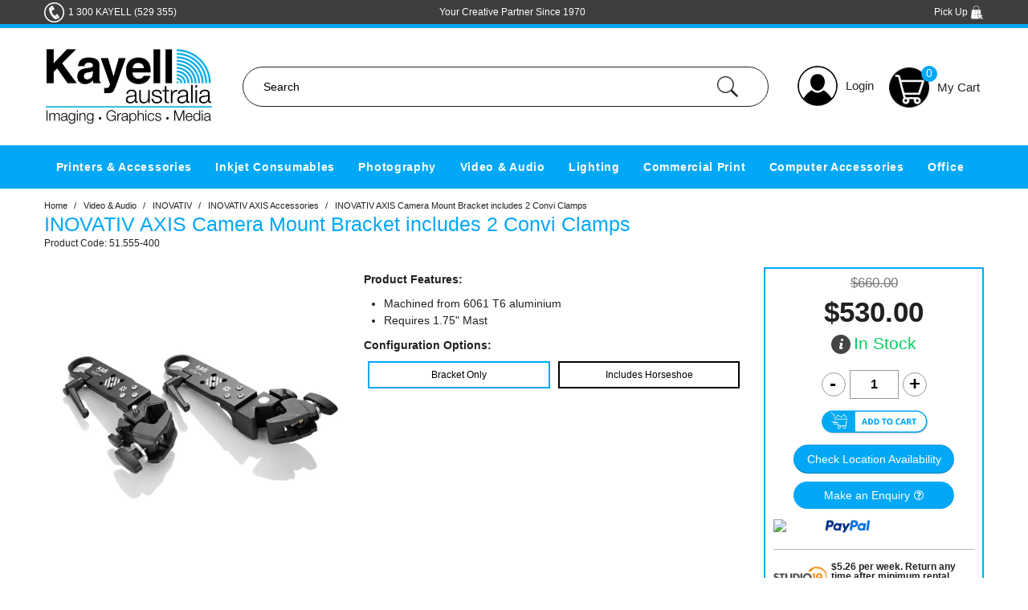

--- FILE ---
content_type: text/html; charset=UTF-8
request_url: https://www.kayellaustralia.com.au/product/7465-inovativ-axis-camera-mount-bracket-includes-2-convi-clamps?categoryId=1861
body_size: 21842
content:
<!DOCTYPE html>
<html lang="en">
    <head>
        <title>INOVATIV AXIS Camera Mount Bracket includes 2 Convi Clamps </title>

        <meta name="description" content="INOVATIV AXIS Camera Mount Bracket includes 2 Convi Clamps"/>
        <meta name="keywords" content="photography, photographic, video, flash lighting, camera flash, graphic arts, printer supplies, printers, ink, epson inks, paper, large format, canson, ilford, hahnemuhle, proofing, canvas, gmg, matte, cyan, magenta, yellow, black, smallhd, teradek, godox, xlite, core swx, aputure, elinchrom, video lighting, camera lighting, plotters, projectors, office printers"/>
        <meta name="robots" content=""/>
        <meta name="framework" content="WebNinja" />

        <base href="https://www.kayellaustralia.com.au/"/>

                <style>
            .nivo-box,.nivo-caption,.nivoSlider{overflow:hidden}.nivoSlider{position:relative;width:100%;height:auto}.nivoSlider img{position:absolute;top:0;left:0;max-width:none}.nivo-main-image{display:block!important;position:relative!important;width:100%!important}.nivoSlider a.nivo-imageLink{position:absolute;top:0;left:0;width:100%;height:100%;border:0;padding:0;margin:0;z-index:6;display:none;background:#fff;filter:alpha(opacity=0);opacity:0}.nivo-box,.nivo-slice{z-index:5;position:absolute}.nivo-box,.nivo-box img,.nivo-slice{display:block}.nivo-slice{height:100%;top:0}.nivo-caption{position:absolute;left:0;bottom:0;background:#000;color:#fff;width:100%;z-index:8;padding:5px 10px;opacity:.8;display:none;-moz-opacity:.8;filter:alpha(opacity=8);-webkit-box-sizing:border-box;-moz-box-sizing:border-box;box-sizing:border-box}.nivo-caption p{padding:5px;margin:0}.nivo-caption a{display:inline!important}.nivo-html-caption{display:none}.nivo-directionNav a{position:absolute;top:45%;z-index:9;cursor:pointer}.nivo-prevNav{left:0}.nivo-nextNav{right:0}.nivo-controlNav{text-align:center;padding:15px 0}.nivo-controlNav a{cursor:pointer}.nivo-controlNav a.active{font-weight:700}
        </style>

        <link href="https://d39o10hdlsc638.cloudfront.net/bundles/shop/css/bootstrap.min.css?v=1.01" rel="stylesheet" type="text/css"/>
        <link href="https://d39o10hdlsc638.cloudfront.net/bundles/shop/css/layout.css?v=1.05" rel="stylesheet" type="text/css"/>
        <link href="https://d39o10hdlsc638.cloudfront.net/bundles/shop/css/layout-print.css?v=1.01" rel="stylesheet" type="text/css" media="print"/>

        <link href="https://d39o10hdlsc638.cloudfront.net/bundles/shop/css/bxslider-4.1.2.css?v=1.01" rel="stylesheet" type="text/css" /><link href="https://d39o10hdlsc638.cloudfront.net/bundles/content/bootstrap/css/datepicker.min.css?v=1.01" rel="stylesheet" type="text/css" /><link href="https://d39o10hdlsc638.cloudfront.net/bundles/content/css/superfish.min.css?v=1.02" rel="stylesheet" type="text/css" /><link href="https://d39o10hdlsc638.cloudfront.net/bundles/template/css/responsive.min.css?v=1.17" rel="stylesheet" type="text/css" /><link href="https://d39o10hdlsc638.cloudfront.net/bundles/template/skins/responsive002/css/layout.css?v=1.03" rel="stylesheet" type="text/css" /><link href="https://d39o10hdlsc638.cloudfront.net/bundles/template/skins/responsive002/css/layout-dark.css?v=1.02" rel="stylesheet" type="text/css" /><link href="https://d39o10hdlsc638.cloudfront.net/bundles/fat-zebra/css/layout.css?v=1.01" rel="stylesheet" type="text/css" /><link href="https://d39o10hdlsc638.cloudfront.net/bundles/product-filter/css/productfilter.min.css?v=1.01" rel="stylesheet" type="text/css" /><link href="https://d39o10hdlsc638.cloudfront.net/bundles/product-filter/css/productfilter-sidebar.min.css?v=1.01" rel="stylesheet" type="text/css" /><link href="https://d39o10hdlsc638.cloudfront.net/bundles/layout-manager/css/layout-manager.css?v=1.01" rel="stylesheet" type="text/css" />
        <link href="https://d347awuzx0kdse.cloudfront.net/kayellaustralia/css/main.css?v=1751583799" rel="stylesheet" type="text/css"/>
                                                <link rel="canonical" href="https://www.kayellaustralia.com.au/product/7465-inovativ-axis-camera-mount-bracket-includes-2-convi-clamps" />
            
        <script type="text/javascript" src="https://d39o10hdlsc638.cloudfront.net/bundles/shop/js/jquery-1.10.1.min.js?v=1.01"></script>

        
<script async src="https://www.googletagmanager.com/gtag/js?id=UA-3759247-2"></script>
<script>
    window.dataLayer = window.dataLayer || [];
    function gtag() { dataLayer.push(arguments); }

        gtag('set', 'linker', { 'domains': ["kayellaustralia.com.au"] });
    
    gtag('js', new Date());
</script>
<script>
            gtag('config', 'UA-3759247-2');
            gtag('config', 'G-7LFCGR8PNQ');
    
    </script><script type="text/javascript">
    var renderGoogleInvisibleRecaptcha = function () {

        for (var i = 0; i < document.forms.length; ++i) {
            var form = document.forms[i];
            var holder = form.querySelector('.recaptcha-holder');

            if (null === holder) {
                continue;
            }

            (function (frm) {

                var holderId = grecaptcha.render(holder, {
                    'sitekey': '6Ld6wbcUAAAAAOIhxyqtHIa-EXsbrHXtZH6CU3Ou',
                    'size': 'invisible',
                    'badge': 'bottomright', // possible values: bottomright, bottomleft, inline
                    'callback': function (recaptchaToken) {
                        HTMLFormElement.prototype.submit.call(frm);
                    }
                });

                frm.onsubmit = function (evt) {
                    evt.preventDefault();
                    grecaptcha.execute(holderId);
                };

            })(form);
        }

        $('.recaptcha-holder').closest('div.control-group').css({'height': 0, 'overflow': 'hidden'});
    };
</script>

<script src="https://www.google.com/recaptcha/api.js?onload=renderGoogleInvisibleRecaptcha&render=explicit" async defer></script>

<link rel="icon" href="https://d347awuzx0kdse.cloudfront.net/kayellaustralia/content-file/favicon.png" type="image/x-icon">
<link rel="shortcut icon" href="https://d347awuzx0kdse.cloudfront.net/kayellaustralia/content-file/favicon.png" type="image/x-icon"><script type="application/ld+json">
{"@context":"http:\/\/schema.org\/","@type":"Product","sku":"51.555-400","name":"INOVATIV AXIS Camera Mount Bracket includes 2 Convi Clamps","image":["https:\/\/d1mv2b9v99cq0i.cloudfront.net\/[base64]"],"description":"<p>AXIS Camera Mount Brackets are mainly for INOVATIV owners that already have a workstation version of our Camera Mount System and want to transfer it to the AXIS Stand.<\/p><p>The AXIS Camera Mount Brackets can be purchased separately from the AXIS Camera Mount System. This spare accessory is for INOVATIV customers that have a Camera Mount System for their workstation and already own a Horseshoe and a Mast.&nbsp;<\/p><p>This accessory makes it easier to transfer the Camera Mount System to the AXIS. All you need are the Camera Mount Brackets.<\/p>","offers":{"@type":"Offer","priceCurrency":"AUD","price":"530.00","itemCondition":"http:\/\/schema.org\/NewCondition","availability":"http:\/\/schema.org\/InStock","seller":{"@type":"Organization","name":"Kayell Australia"}}}</script><!-- Google Tag Manager -->
<script>(function(w,d,s,l,i){w[l]=w[l]||[];w[l].push({'gtm.start':
new Date().getTime(),event:'gtm.js'});var f=d.getElementsByTagName(s)[0],
j=d.createElement(s),dl=l!='dataLayer'?'&l='+l:'';j.async=true;j.src=
'//www.googletagmanager.com/gtm.js?id='+i+dl;f.parentNode.insertBefore(j,f);
})(window,document,'script','dataLayer','GTM-NRBLNBB');</script>
<!-- End Google Tag Manager --><script>
        gtag('config', 'AW-1056851365');
    </script><script type="application/ld+json">
  {"@context":"http:\/\/schema.org","@type":"BreadcrumbList","itemListElement":[{"@type":"ListItem","position":1,"item":"https:\/\/www.kayellaustralia.com.au\/","name":"Home"},{"@type":"ListItem","position":2,"item":"https:\/\/www.kayellaustralia.com.au\/category\/204-video-audio","name":"Video & Audio"},{"@type":"ListItem","position":3,"item":"https:\/\/www.kayellaustralia.com.au\/category\/1763-inovativ","name":"INOVATIV"},{"@type":"ListItem","position":4,"item":"https:\/\/www.kayellaustralia.com.au\/category\/1861-inovativ-axis-accessories","name":"INOVATIV AXIS Accessories"},{"@type":"ListItem","position":5,"item":"https:\/\/www.kayellaustralia.com.au\/product\/7465-inovativ-axis-camera-mount-bracket-includes-2-convi-clamps","name":"INOVATIV AXIS Camera Mount Bracket includes 2 Convi Clamps"}]}
</script>
<!-- Facebook Pixel Code -->
<script>
    !function(f,b,e,v,n,t,s){if(f.fbq)return;n=f.fbq=function(){n.callMethod?
        n.callMethod.apply(n,arguments):n.queue.push(arguments)};if(!f._fbq)f._fbq=n;
        n.push=n;n.loaded=!0;n.version='2.0';n.queue=[];t=b.createElement(e);t.async=!0;
        t.src=v;s=b.getElementsByTagName(e)[0];s.parentNode.insertBefore(t,s)}(window,
        document,'script','https://connect.facebook.net/en_US/fbevents.js');
    // Insert Your Facebook Pixel ID below.
    fbq('init', '3157210907935854');
    fbq('track', 'PageView');
</script><meta property="og:type" content="product"/>
<meta property="og:title" content="INOVATIV AXIS Camera Mount Bracket includes 2 Convi Clamps"/>
<meta property="og:description" content="&lt;p&gt;AXIS Camera Mount Brackets are mainly for INOVATIV owners that already have a workstation version of our Camera Mount System and want to transfer it to the AXIS Stand.&lt;/p&gt;&lt;p&gt;The AXIS Camera Mount Brackets can be purchased separately from the AXIS Camera Mount System. This spare accessory is for INOVATIV customers that have a Camera Mount System for their workstation and already own a Horseshoe and a Mast.&amp;nbsp;&lt;/p&gt;&lt;p&gt;This accessory makes it easier to transfer the Camera Mount System to the AXIS. All you need are the Camera Mount Brackets.&lt;/p&gt;"/>
<meta property="og:image" content="https://d1mv2b9v99cq0i.cloudfront.net/[base64]"/>
<meta property="og:url" content="https://www.kayellaustralia.com.au/product/7465-inovativ-axis-camera-mount-bracket-includes-2-convi-clamps"/>
<meta property="og:site_name" content="Kayell Australia"/>
    <meta property="product:price:amount" content="660.00"/>
    <meta property="product:price:currency" content="AUD"/>
<meta property="product:availability" content="in stock"/>
<meta property="product:condition" content="new"/>
<meta property="product:retailer_item_id" content="51.555-400"/>
<!-- Facebook Pixel Code -->
<script>
    let fbq_options = {
        content_name: 'INOVATIV AXIS Camera Mount Bracket includes 2 Convi Clamps',
        content_ids: '51.555-400',
        content_type: 'product'
    }
            fbq_options = {
            ...fbq_options
            value: '660.00',
            currency: 'AUD'
        }
        fbq(['track', 'ViewContent', fbq_options]);
</script>
<!-- End Facebook Pixel Code --><script>
    $(function() {
        $(document).on('shop:checkout:addpayment_info', function(event){
            fbq.push(['track', 'AddPaymentInfo', {}]);
        });
    });
</script>    <meta name="viewport" content="width=device-width, initial-scale=1">
    </head>

    <body class="shop_product_view product_view product-7465 special not-in-cart  customer-type-r non-logged-in show-prices">
                <!-- Google Tag Manager (noscript) -->
<noscript>
    <iframe src="//www.googletagmanager.com/ns.html?id=GTM-NRBLNBB" height="0" width="0" style="display:none;visibility:hidden"></iframe>
</noscript>
<!-- End Google Tag Manager (noscript) --><!-- Insert Your Facebook Pixel ID below. -->
<noscript>
    <img height="1" width="1" style="display:none" src="https://www.facebook.com/tr?id=3157210907935854&ev=PageView&noscript=1"/>
</noscript>                <div id="everything-outer">
                                <div id="above-header-outer">
        <div id="above-header-inner">
                            
            <div class="row-fluid layoutmanager-layout layout_template_layout_aboveheader">
            
            <div class=" span4 primary layoutmanager-layout-group layout_group_106">
    

            <div id="block_23"><p><a href="tel:1300529355">1 300 KAYELL (529 355)</a></p></div>                </div>
            
            <div class=" span4 secondary layoutmanager-layout-group layout_group_122">
    

            <div id="block_83"><p style="text-align: center;">Your Creative Partner Since 1970<a href="/">&nbsp;</a></p></div>                </div>
            
            <div class=" span4 secondary layoutmanager-layout-group layout_group_107">
    

                        <div id="block_82"><p><a href="/">Pick Up&nbsp;<img src="https://d1mv2b9v99cq0i.cloudfront.net/[base64]" alt="" width="17" height="17" /></a></p></div>                </div>
                </div>
                        </div>
    </div>
                <div id="header-outer">
                    <header>
                        <div id="header">
                            <div id="header-inner">
                                                                                        
            <div class="header-container layoutmanager-layout layout_template_layout_header">
            
            <div class="  layoutmanager-layout-group layout_group_115" id="logo">
    

            <div id="block_10"><p><a href="#"><img src="https://d1mv2b9v99cq0i.cloudfront.net/[base64]" width="400" height="201" caption="false" /></a></p></div>                </div>
            
            <div class="  layoutmanager-layout-group layout_group_116" id="header-mid">
    

            
    <div class="search-outer">
        <h3>Search</h3>
        <form class="search" method="post" action="https://www.kayellaustralia.com.au/search">
    <div class="control-group">
        <div class="controls">
            <input type="hidden" name="_csrf_token" value="QRlPnBD6NZ_WSPrAOlD9LPFVbdCD-XVQO90JKZFwWt8" />            <input class="keywords" name="keywords" type="search" placeholder="Search" value=""/>
        </div>
    </div>

    <div class="control-group">
        <div class="controls">
            <div class="button-outer submit"><input class="btn btn-primary" type="submit" value="Search"/></div>
        </div>
    </div>
</form>    </div>
                </div>
            
            <div class="  layoutmanager-layout-group layout_group_117" id="header-aside">
    

            <ul id="menu_4" class="content-menu sf-menu nav navbar-nav">
                <li class="level_0 li_43  ">
    <a class="a_43 " href="login"  >Login</a>
        </li>
    </ul>

<script type="text/javascript">$(function(){$('#menu_4').superfish({"cssArrows":false});});</script>                    <div class="cart-outer">
        <h3>Shopping Cart</h3>
        <div class="cart">
            <div class="items is-empty">
    <a href="https://www.kayellaustralia.com.au/cart">
        <span class="item-label">Cart:</span>
        <span class="item-count">0</span>
    </a>
</div>
    <div class="total is-empty">
        <a href="https://www.kayellaustralia.com.au/cart">
            <span class="total-label">Total:</span>
            <span class="total-value">$0.00</span>
        </a>
    </div>

        </div>
    </div>
                </div>
            
            <div class="  layoutmanager-layout-group layout_group_118" id="mobile-header">
    

            <ul id="mobile-menu">
<li><a href="/cart"><em class="fa fa-shopping-cart"><!--menu--></em></a></li>
<li><a href="/account"><em class="fa fa-user"><!--menu--></em></a></li>
<li><a href="/search"><em class="fa fa-search"><!--menu--></em></a></li>
<li><a href="#navbar" data-toggle="collapse"><em class="fa fa-bars"><!--menu--></em></a></li>
</ul>
                </div>
                </div>
                                                                            </div>
                        </div>
                    </header>
                </div>
                            
                                            <div id="nav-outer">
                    <nav>
                        <div id="nav">
                            <div id="nav-inner">
                                                                                    <nav class="navbar navbar-default">
            <a class="btn menu-toggle" data-toggle="collapse" href="#navbar" aria-expanded="false" aria-controls="navbar">Menu</a>
            <div id="navbar" class="navbar-collapse collapse">
                                    <ul id="categories-horizontal" class="categories nav navbar-nav">
                        <li class="category">
                            <a href="">Shop Now</a>
                                <ul class="categories level_1">
                    <li class="category level_1 ">
                <a href="https://www.kayellaustralia.com.au/category/200-printers-accessories">Printers &amp; Accessories</a>
                            </li>
                    <li class="category level_1 ">
                <a href="https://www.kayellaustralia.com.au/category/205-inkjet-consumables">Inkjet Consumables</a>
                            </li>
                    <li class="category level_1 ">
                <a href="https://www.kayellaustralia.com.au/category/199-photography">Photography</a>
                            </li>
                    <li class="category level_1 ">
                <a href="https://www.kayellaustralia.com.au/category/204-video-audio">Video &amp; Audio</a>
                            </li>
                    <li class="category level_1 ">
                <a href="https://www.kayellaustralia.com.au/category/207-lighting">Lighting</a>
                            </li>
                    <li class="category level_1 ">
                <a href="https://www.kayellaustralia.com.au/category/616-commercial-print">Commercial Print</a>
                            </li>
                    <li class="category level_1 ">
                <a href="https://www.kayellaustralia.com.au/category/206-computer-accessories">Computer Accessories</a>
                            </li>
                    <li class="category level_1 ">
                <a href="https://www.kayellaustralia.com.au/category/2445-office">Office</a>
                            </li>
            </ul>
                        </li>
                    </ul>
                    <script type="text/javascript">$(function(){$('#categories-horizontal').superfish()});</script>
                    <ul id="menu_1" class="content-menu sf-menu nav navbar-nav">
                    <li class="category level_0   sf-mega-item">
        <a href="https://www.kayellaustralia.com.au/category/200-printers-accessories">Printers &amp; Accessories</a>
                    <div class="categories level_1 dropdown-menu">
            
        
            <div class=" main-items layoutmanager-layout-group layout_group_49">
    

                
    <div class="category">
        <div class="photo"><a href="https://www.kayellaustralia.com.au/category/1935-canon-imageprograf-printers"><img src="https://d1mv2b9v99cq0i.cloudfront.net/[base64]" alt="Canon imagePROGRAF Printers" title="Canon imagePROGRAF Printers"/></a></div>
        <div class="name"><a href="https://www.kayellaustralia.com.au/category/1935-canon-imageprograf-printers">Canon imagePROGRAF Printers</a></div>
    </div>
    
    <div class="category">
        <div class="photo"><a href="https://www.kayellaustralia.com.au/category/202-epson-large-format-printers"><img src="https://d1mv2b9v99cq0i.cloudfront.net/[base64]" alt="Epson Large Format Printers" title="Epson Large Format Printers"/></a></div>
        <div class="name"><a href="https://www.kayellaustralia.com.au/category/202-epson-large-format-printers">Epson Large Format Printers</a></div>
    </div>
    
    <div class="category">
        <div class="photo"><a href="https://www.kayellaustralia.com.au/category/212-epson-desktop-printers"><img src="https://d1mv2b9v99cq0i.cloudfront.net/[base64]" alt="Epson Desktop Printers" title="Epson Desktop Printers"/></a></div>
        <div class="name"><a href="https://www.kayellaustralia.com.au/category/212-epson-desktop-printers">Epson Desktop Printers</a></div>
    </div>
                
    <div class="category">
        <div class="photo"><a href="https://www.kayellaustralia.com.au/category/214-epson-surecolor-solvent-printers"><img src="https://d1mv2b9v99cq0i.cloudfront.net/[base64]" alt="Epson SureColor Solvent Printers" title="Epson SureColor Solvent Printers"/></a></div>
        <div class="name"><a href="https://www.kayellaustralia.com.au/category/214-epson-surecolor-solvent-printers">Epson SureColor Solvent Printers</a></div>
    </div>
    
    <div class="category">
        <div class="photo"><a href="https://www.kayellaustralia.com.au/category/722-epson-technical-printers"><img src="https://d1mv2b9v99cq0i.cloudfront.net/[base64]" alt="Epson Technical Printers" title="Epson Technical Printers"/></a></div>
        <div class="name"><a href="https://www.kayellaustralia.com.au/category/722-epson-technical-printers">Epson Technical Printers</a></div>
    </div>
                                                                
    <div class="category">
        <div class="photo"><a href="https://www.kayellaustralia.com.au/category/211-epson-business-printers"><img src="https://d1mv2b9v99cq0i.cloudfront.net/[base64]" alt="Epson Business Printers" title="Epson Business Printers"/></a></div>
        <div class="name"><a href="https://www.kayellaustralia.com.au/category/211-epson-business-printers">Epson Business Printers</a></div>
    </div>
                                                                                                                            </div>
            
            <div class=" secondary-items layoutmanager-layout-group layout_group_50">
    

                            <div class="categories layoutmanager-layout-component layout_component_61">
                
<div class="category see-all">
    <div class="name"><a href="https://www.kayellaustralia.com.au/category/200-printers-accessories">See All</a></div>
</div>

    <div class="category">
        <div class="name"><a href="https://www.kayellaustralia.com.au/category/1935-canon-imageprograf-printers">Canon imagePROGRAF Printers</a></div>
    </div>
    <div class="category">
        <div class="name"><a href="https://www.kayellaustralia.com.au/category/202-epson-large-format-printers">Epson Large Format Printers</a></div>
    </div>
    <div class="category">
        <div class="name"><a href="https://www.kayellaustralia.com.au/category/212-epson-desktop-printers">Epson Desktop Printers</a></div>
    </div>
    <div class="category">
        <div class="name"><a href="https://www.kayellaustralia.com.au/category/1209-epson-dye-sublimation-printers">Epson Dye Sublimation Printers</a></div>
    </div>
    <div class="category">
        <div class="name"><a href="https://www.kayellaustralia.com.au/category/214-epson-surecolor-solvent-printers">Epson SureColor Solvent Printers</a></div>
    </div>
    <div class="category">
        <div class="name"><a href="https://www.kayellaustralia.com.au/category/722-epson-technical-printers">Epson Technical Printers</a></div>
    </div>
    <div class="category">
        <div class="name"><a href="https://www.kayellaustralia.com.au/category/2444-epson-surecolor-resin-printers">Epson SureColor Resin Printers</a></div>
    </div>
    <div class="category">
        <div class="name"><a href="https://www.kayellaustralia.com.au/category/1083-epson-direct-to-garment-printer">Epson Direct To Garment Printer</a></div>
    </div>
    <div class="category">
        <div class="name"><a href="https://www.kayellaustralia.com.au/category/2721-epson-uv-printers">Epson UV Printers</a></div>
    </div>
    <div class="category">
        <div class="name"><a href="https://www.kayellaustralia.com.au/category/215-epson-surelab-diskproducer">Epson SureLab &amp; DiskProducer</a></div>
    </div>
    <div class="category">
        <div class="name"><a href="https://www.kayellaustralia.com.au/category/2494-summa-cutters">Summa Cutters</a></div>
    </div>
    <div class="category">
        <div class="name"><a href="https://www.kayellaustralia.com.au/category/211-epson-business-printers">Epson Business Printers</a></div>
    </div>
    <div class="category">
        <div class="name"><a href="https://www.kayellaustralia.com.au/category/2085-epson-commercial-label-printers">Epson Commercial Label Printers</a></div>
    </div>
    <div class="category">
        <div class="name"><a href="https://www.kayellaustralia.com.au/category/1030-epson-coverplus">Epson CoverPlus</a></div>
    </div>
    <div class="category">
        <div class="name"><a href="https://www.kayellaustralia.com.au/category/572-serendipity-megarip">Serendipity Megarip</a></div>
    </div>
    <div class="category">
        <div class="name"><a href="https://www.kayellaustralia.com.au/category/218-mirage-software">Mirage Software</a></div>
    </div>
    <div class="category">
        <div class="name"><a href="https://www.kayellaustralia.com.au/category/2336-ilford-ilfolux-colour-viewing-lamp">Ilford Ilfolux Colour Viewing Lamp</a></div>
    </div>
    <div class="category">
        <div class="name"><a href="https://www.kayellaustralia.com.au/category/2012-xlite-paper-cutters">Xlite Paper Cutters</a></div>
    </div>
    <div class="category">
        <div class="name"><a href="https://www.kayellaustralia.com.au/category/632-rotatrim">Rotatrim</a></div>
    </div>
    <div class="category">
        <div class="name"><a href="https://www.kayellaustralia.com.au/category/1565-gti-viewing-stations-lamps">GTI Viewing Stations &amp; Lamps</a></div>
    </div>
    <div class="category">
        <div class="name"><a href="https://www.kayellaustralia.com.au/category/2224-epson-sd-10-spectro">Epson SD-10 Spectro</a></div>
    </div>
                        </div>
                        
<div id="block_56"><p><a href="http://www.kayellaustralia.com.au/category/202-epson-large-format-printers"><img src="https://d1mv2b9v99cq0i.cloudfront.net/[base64]" width="250" height="250" alt="Epson_500px-1.jpg" caption="false" /></a></p></div>                
<div id="block_57"><p><a href="http://www.kayellaustralia.com.au/category/1030-epson-coverplus"><img src="https://d1mv2b9v99cq0i.cloudfront.net/[base64]" width="250" height="250" caption="false" /></a></p></div>                </div>
        </div>            </li>
    <li class="category level_0   sf-mega-item">
        <a href="https://www.kayellaustralia.com.au/category/205-inkjet-consumables">Inkjet Consumables</a>
                    <div class="categories level_1 dropdown-menu">
            
        
            <div class=" main-items layoutmanager-layout-group layout_group_49">
    

                            
    <div class="category">
        <div class="photo"><a href="https://www.kayellaustralia.com.au/category/504-canson-infinity"><img src="https://d1mv2b9v99cq0i.cloudfront.net/[base64]" alt="Canson Infinity" title="Canson Infinity"/></a></div>
        <div class="name"><a href="https://www.kayellaustralia.com.au/category/504-canson-infinity">Canson Infinity</a></div>
    </div>
    
    <div class="category">
        <div class="photo"><a href="https://www.kayellaustralia.com.au/category/467-epson-papers"><img src="https://d1mv2b9v99cq0i.cloudfront.net/[base64]" alt="Epson Papers" title="Epson Papers"/></a></div>
        <div class="name"><a href="https://www.kayellaustralia.com.au/category/467-epson-papers">Epson Papers</a></div>
    </div>
    
    <div class="category">
        <div class="photo"><a href="https://www.kayellaustralia.com.au/category/484-epson-inks-and-other-consumables"><img src="https://d1mv2b9v99cq0i.cloudfront.net/[base64]" alt="Epson Inks and Other Consumables" title="Epson Inks and Other Consumables"/></a></div>
        <div class="name"><a href="https://www.kayellaustralia.com.au/category/484-epson-inks-and-other-consumables">Epson Inks and Other Consumables</a></div>
    </div>
    
    <div class="category">
        <div class="photo"><a href="https://www.kayellaustralia.com.au/category/524-ilford-paper"><img src="https://d1mv2b9v99cq0i.cloudfront.net/[base64]" alt="Ilford Paper" title="Ilford Paper"/></a></div>
        <div class="name"><a href="https://www.kayellaustralia.com.au/category/524-ilford-paper">Ilford Paper</a></div>
    </div>
    
    <div class="category">
        <div class="photo"><a href="https://www.kayellaustralia.com.au/category/519-hahnemuhle-papers"><img src="https://d1mv2b9v99cq0i.cloudfront.net/[base64]" alt="Hahnemuhle Papers" title="Hahnemuhle Papers"/></a></div>
        <div class="name"><a href="https://www.kayellaustralia.com.au/category/519-hahnemuhle-papers">Hahnemuhle Papers</a></div>
    </div>
                
    <div class="category">
        <div class="photo"><a href="https://www.kayellaustralia.com.au/category/531-proofing-papers-fogra-certified"><img src="https://d1mv2b9v99cq0i.cloudfront.net/[base64]" alt="Proofing Papers Fogra Certified" title="Proofing Papers Fogra Certified"/></a></div>
        <div class="name"><a href="https://www.kayellaustralia.com.au/category/531-proofing-papers-fogra-certified">Proofing Papers Fogra Certified</a></div>
    </div>
                                                                                                                                        </div>
            
            <div class=" secondary-items layoutmanager-layout-group layout_group_50">
    

                            <div class="categories layoutmanager-layout-component layout_component_61">
                
<div class="category see-all">
    <div class="name"><a href="https://www.kayellaustralia.com.au/category/205-inkjet-consumables">See All</a></div>
</div>

    <div class="category">
        <div class="name"><a href="https://www.kayellaustralia.com.au/category/2220-consumables-huge-savings">Consumables Huge Savings</a></div>
    </div>
    <div class="category">
        <div class="name"><a href="https://www.kayellaustralia.com.au/category/504-canson-infinity">Canson Infinity</a></div>
    </div>
    <div class="category">
        <div class="name"><a href="https://www.kayellaustralia.com.au/category/467-epson-papers">Epson Papers</a></div>
    </div>
    <div class="category">
        <div class="name"><a href="https://www.kayellaustralia.com.au/category/484-epson-inks-and-other-consumables">Epson Inks and Other Consumables</a></div>
    </div>
    <div class="category">
        <div class="name"><a href="https://www.kayellaustralia.com.au/category/524-ilford-paper">Ilford Paper</a></div>
    </div>
    <div class="category">
        <div class="name"><a href="https://www.kayellaustralia.com.au/category/519-hahnemuhle-papers">Hahnemuhle Papers</a></div>
    </div>
    <div class="category">
        <div class="name"><a href="https://www.kayellaustralia.com.au/category/981-canvas-rolls">Canvas Rolls</a></div>
    </div>
    <div class="category">
        <div class="name"><a href="https://www.kayellaustralia.com.au/category/531-proofing-papers-fogra-certified">Proofing Papers Fogra Certified</a></div>
    </div>
    <div class="category">
        <div class="name"><a href="https://www.kayellaustralia.com.au/category/2517-lustre-coated-papers">Lustre Coated Papers</a></div>
    </div>
    <div class="category">
        <div class="name"><a href="https://www.kayellaustralia.com.au/category/529-matte-coated-papers">Matte Coated Papers</a></div>
    </div>
    <div class="category">
        <div class="name"><a href="https://www.kayellaustralia.com.au/category/533-signage-display-materials">Signage &amp; Display Materials</a></div>
    </div>
    <div class="category">
        <div class="name"><a href="https://www.kayellaustralia.com.au/category/2518-bond-papers">Bond Papers</a></div>
    </div>
    <div class="category">
        <div class="name"><a href="https://www.kayellaustralia.com.au/category/2463-metallic-photo-papers">Metallic Photo Papers</a></div>
    </div>
    <div class="category">
        <div class="name"><a href="https://www.kayellaustralia.com.au/category/534-solvent-latex-uv-media">Solvent / Latex / UV - Media</a></div>
    </div>
    <div class="category">
        <div class="name"><a href="https://www.kayellaustralia.com.au/category/2642-canon-ipf-pro-lucia-inks">Canon IPF Pro Lucia Inks</a></div>
    </div>
    <div class="category">
        <div class="name"><a href="https://www.kayellaustralia.com.au/category/2645-canon-printer-consumables-accessories">Canon Printer Consumables Accessories</a></div>
    </div>
    <div class="category">
        <div class="name"><a href="https://www.kayellaustralia.com.au/category/1937-canon-pro-1100-and-pro-1000-inks">Canon Pro 1100 and Pro 1000 Inks</a></div>
    </div>
    <div class="category">
        <div class="name"><a href="https://www.kayellaustralia.com.au/category/2117-inkjet-coatings">Inkjet Coatings</a></div>
    </div>
                        </div>
                        
<div id="block_58"><p><a href="category/504-canson-infinity"><img src="https://d1mv2b9v99cq0i.cloudfront.net/[base64]" width="250" height="250" caption="false" /></a></p></div>                
<div id="block_59"><p><a href="https://www.kayellaustralia.com.au/product-group/14377-canson-baryta-photographique-ii-310gsm/product" target="_blank" rel="noopener"><img src="https://d347awuzx0kdse.cloudfront.net/kayellaustralia/content-image/BarytaII.jpg" alt="" width="250" /></a></p></div>                </div>
        </div>            </li>
    <li class="category level_0   sf-mega-item">
        <a href="https://www.kayellaustralia.com.au/category/199-photography">Photography</a>
                    <div class="categories level_1 dropdown-menu">
            
        
            <div class=" main-items layoutmanager-layout-group layout_group_49">
    

                
    <div class="category">
        <div class="photo"><a href="https://www.kayellaustralia.com.au/category/268-nikon"><img src="https://d1mv2b9v99cq0i.cloudfront.net/[base64]" alt="Nikon" title="Nikon"/></a></div>
        <div class="name"><a href="https://www.kayellaustralia.com.au/category/268-nikon">Nikon</a></div>
    </div>
    
    <div class="category">
        <div class="photo"><a href="https://www.kayellaustralia.com.au/category/201-canon"><img src="https://d1mv2b9v99cq0i.cloudfront.net/[base64]" alt="Canon" title="Canon"/></a></div>
        <div class="name"><a href="https://www.kayellaustralia.com.au/category/201-canon">Canon</a></div>
    </div>
    
    <div class="category">
        <div class="photo"><a href="https://www.kayellaustralia.com.au/category/1281-sony"><img src="https://d1mv2b9v99cq0i.cloudfront.net/[base64]" alt="Sony" title="Sony"/></a></div>
        <div class="name"><a href="https://www.kayellaustralia.com.au/category/1281-sony">Sony</a></div>
    </div>
    
    <div class="category">
        <div class="photo"><a href="https://www.kayellaustralia.com.au/category/321-tether-tools"><img src="https://d1mv2b9v99cq0i.cloudfront.net/[base64]" alt="Tether Tools" title="Tether Tools"/></a></div>
        <div class="name"><a href="https://www.kayellaustralia.com.au/category/321-tether-tools">Tether Tools</a></div>
    </div>
    
    <div class="category">
        <div class="photo"><a href="https://www.kayellaustralia.com.au/category/1434-datacolor-calibration-gear"><img src="https://d1mv2b9v99cq0i.cloudfront.net/[base64]" alt="Datacolor Calibration Gear" title="Datacolor Calibration Gear"/></a></div>
        <div class="name"><a href="https://www.kayellaustralia.com.au/category/1434-datacolor-calibration-gear">Datacolor Calibration Gear</a></div>
    </div>
                            
    <div class="category">
        <div class="photo"><a href="https://www.kayellaustralia.com.au/category/738-camranger"><img src="https://d1mv2b9v99cq0i.cloudfront.net/[base64]" alt="CamRanger" title="CamRanger"/></a></div>
        <div class="name"><a href="https://www.kayellaustralia.com.au/category/738-camranger">CamRanger</a></div>
    </div>
                                                                                                                </div>
            
            <div class=" secondary-items layoutmanager-layout-group layout_group_50">
    

                            <div class="categories layoutmanager-layout-component layout_component_61">
                
<div class="category see-all">
    <div class="name"><a href="https://www.kayellaustralia.com.au/category/199-photography">See All</a></div>
</div>

    <div class="category">
        <div class="name"><a href="https://www.kayellaustralia.com.au/category/268-nikon">Nikon</a></div>
    </div>
    <div class="category">
        <div class="name"><a href="https://www.kayellaustralia.com.au/category/201-canon">Canon</a></div>
    </div>
    <div class="category">
        <div class="name"><a href="https://www.kayellaustralia.com.au/category/1281-sony">Sony</a></div>
    </div>
    <div class="category">
        <div class="name"><a href="https://www.kayellaustralia.com.au/category/321-tether-tools">Tether Tools</a></div>
    </div>
    <div class="category">
        <div class="name"><a href="https://www.kayellaustralia.com.au/category/1434-datacolor-calibration-gear">Datacolor Calibration Gear</a></div>
    </div>
    <div class="category">
        <div class="name"><a href="https://www.kayellaustralia.com.au/category/1435-calibrite-calibration-charts">Calibrite Calibration Charts</a></div>
    </div>
    <div class="category">
        <div class="name"><a href="https://www.kayellaustralia.com.au/category/1433-sandisk-memory-cards">Sandisk Memory Cards</a></div>
    </div>
    <div class="category">
        <div class="name"><a href="https://www.kayellaustralia.com.au/category/738-camranger">CamRanger</a></div>
    </div>
    <div class="category">
        <div class="name"><a href="https://www.kayellaustralia.com.au/category/2335-godox-timer-remotes">Godox Timer Remotes</a></div>
    </div>
    <div class="category">
        <div class="name"><a href="https://www.kayellaustralia.com.au/category/354-manfrotto-tripods-acc">Manfrotto Tripods &amp; Acc</a></div>
    </div>
    <div class="category">
        <div class="name"><a href="https://www.kayellaustralia.com.au/category/345-hoya-filters">Hoya Filters</a></div>
    </div>
    <div class="category">
        <div class="name"><a href="https://www.kayellaustralia.com.au/category/880-eneloop-battery-s-and-chargers">Eneloop Battery's and Chargers</a></div>
    </div>
    <div class="category">
        <div class="name"><a href="https://www.kayellaustralia.com.au/category/346-canned-air">Canned Air</a></div>
    </div>
    <div class="category">
        <div class="name"><a href="https://www.kayellaustralia.com.au/category/2806-angelbird-memory-cards">Angelbird Memory Cards</a></div>
    </div>
    <div class="category">
        <div class="name"><a href="https://www.kayellaustralia.com.au/category/378-tapes">Tapes</a></div>
    </div>
    <div class="category">
        <div class="name"><a href="https://www.kayellaustralia.com.au/category/2349-clearance">Clearance</a></div>
    </div>
                        </div>
                        
<div id="block_60"><p><a href="https://www.kayellaustralia.com.au/category/321-tether-tools"><img src="https://d1mv2b9v99cq0i.cloudfront.net/[base64]" width="250" height="250" caption="false" /></a></p></div>                
<div id="block_61"><p><a href="http://www.kayellaustralia.com.au/category/354-manfrotto"><img src="https://d1mv2b9v99cq0i.cloudfront.net/[base64]" width="250" height="250" caption="false" /></a></p></div>                </div>
        </div>            </li>
    <li class="category level_0   sf-mega-item">
        <a href="https://www.kayellaustralia.com.au/category/204-video-audio">Video &amp; Audio</a>
                    <div class="categories level_1 dropdown-menu">
            
        
            <div class=" main-items layoutmanager-layout-group layout_group_49">
    

                
    <div class="category">
        <div class="photo"><a href="https://www.kayellaustralia.com.au/category/2522-arri"><img src="https://d1mv2b9v99cq0i.cloudfront.net/[base64]" alt="ARRI" title="ARRI"/></a></div>
        <div class="name"><a href="https://www.kayellaustralia.com.au/category/2522-arri">ARRI</a></div>
    </div>
    
    <div class="category">
        <div class="photo"><a href="https://www.kayellaustralia.com.au/category/886-smallhd"><img src="https://d1mv2b9v99cq0i.cloudfront.net/[base64]" alt="SmallHD" title="SmallHD"/></a></div>
        <div class="name"><a href="https://www.kayellaustralia.com.au/category/886-smallhd">SmallHD</a></div>
    </div>
    
    <div class="category">
        <div class="photo"><a href="https://www.kayellaustralia.com.au/category/1342-teradek"><img src="https://d1mv2b9v99cq0i.cloudfront.net/[base64]" alt="Teradek" title="Teradek"/></a></div>
        <div class="name"><a href="https://www.kayellaustralia.com.au/category/1342-teradek">Teradek</a></div>
    </div>
    
    <div class="category">
        <div class="photo"><a href="https://www.kayellaustralia.com.au/category/1065-core-swx"><img src="https://d1mv2b9v99cq0i.cloudfront.net/[base64]" alt="Core SWX" title="Core SWX"/></a></div>
        <div class="name"><a href="https://www.kayellaustralia.com.au/category/1065-core-swx">Core SWX</a></div>
    </div>
    
    <div class="category">
        <div class="photo"><a href="https://www.kayellaustralia.com.au/category/1359-wooden-camera"><img src="https://d1mv2b9v99cq0i.cloudfront.net/[base64]" alt="Wooden Camera" title="Wooden Camera"/></a></div>
        <div class="name"><a href="https://www.kayellaustralia.com.au/category/1359-wooden-camera">Wooden Camera</a></div>
    </div>
                
    <div class="category">
        <div class="photo"><a href="https://www.kayellaustralia.com.au/category/1763-inovativ"><img src="https://d1mv2b9v99cq0i.cloudfront.net/[base64]" alt="INOVATIV" title="INOVATIV"/></a></div>
        <div class="name"><a href="https://www.kayellaustralia.com.au/category/1763-inovativ">INOVATIV</a></div>
    </div>
                                                                                                                                                                                                                                                                                        </div>
            
            <div class=" secondary-items layoutmanager-layout-group layout_group_50">
    

                            <div class="categories layoutmanager-layout-component layout_component_61">
                
<div class="category see-all">
    <div class="name"><a href="https://www.kayellaustralia.com.au/category/204-video-audio">See All</a></div>
</div>

    <div class="category">
        <div class="name"><a href="https://www.kayellaustralia.com.au/category/2522-arri">ARRI</a></div>
    </div>
    <div class="category">
        <div class="name"><a href="https://www.kayellaustralia.com.au/category/886-smallhd">SmallHD</a></div>
    </div>
    <div class="category">
        <div class="name"><a href="https://www.kayellaustralia.com.au/category/1342-teradek">Teradek</a></div>
    </div>
    <div class="category">
        <div class="name"><a href="https://www.kayellaustralia.com.au/category/1065-core-swx">Core SWX</a></div>
    </div>
    <div class="category">
        <div class="name"><a href="https://www.kayellaustralia.com.au/category/1359-wooden-camera">Wooden Camera</a></div>
    </div>
    <div class="category">
        <div class="name"><a href="https://www.kayellaustralia.com.au/category/1514-deity-microphones">Deity Microphones</a></div>
    </div>
    <div class="category">
        <div class="name"><a href="https://www.kayellaustralia.com.au/category/1763-inovativ">INOVATIV</a></div>
    </div>
    <div class="category">
        <div class="name"><a href="https://www.kayellaustralia.com.au/category/452-blackmagic-design">Blackmagic Design</a></div>
    </div>
    <div class="category">
        <div class="name"><a href="https://www.kayellaustralia.com.au/category/445-canon">Canon</a></div>
    </div>
    <div class="category">
        <div class="name"><a href="https://www.kayellaustralia.com.au/category/2030-sony-cinema">Sony Cinema</a></div>
    </div>
    <div class="category">
        <div class="name"><a href="https://www.kayellaustralia.com.au/category/2795-nikon-zr-cinema">Nikon ZR Cinema</a></div>
    </div>
    <div class="category">
        <div class="name"><a href="https://www.kayellaustralia.com.au/category/402-manfrotto-video-tripods">Manfrotto Video Tripods</a></div>
    </div>
    <div class="category">
        <div class="name"><a href="https://www.kayellaustralia.com.au/category/1222-miller-tripods">Miller Tripods</a></div>
    </div>
    <div class="category">
        <div class="name"><a href="https://www.kayellaustralia.com.au/category/426-rode">Rode</a></div>
    </div>
    <div class="category">
        <div class="name"><a href="https://www.kayellaustralia.com.au/category/424-zoom-recorders">Zoom Recorders</a></div>
    </div>
    <div class="category">
        <div class="name"><a href="https://www.kayellaustralia.com.au/category/2398-westcott-lighting-control">Westcott Lighting Control</a></div>
    </div>
    <div class="category">
        <div class="name"><a href="https://www.kayellaustralia.com.au/category/2397-datacolor-spyder-checkr-video">Datacolor Spyder Checkr Video</a></div>
    </div>
    <div class="category">
        <div class="name"><a href="https://www.kayellaustralia.com.au/category/1321-sigma-cine-lenses">Sigma Cine Lenses</a></div>
    </div>
    <div class="category">
        <div class="name"><a href="https://www.kayellaustralia.com.au/category/1512-xrite-video-charts">Xrite Video Charts</a></div>
    </div>
    <div class="category">
        <div class="name"><a href="https://www.kayellaustralia.com.au/category/2245-dust-off">Dust Off</a></div>
    </div>
    <div class="category">
        <div class="name"><a href="https://www.kayellaustralia.com.au/category/1939-insta360">Insta360</a></div>
    </div>
    <div class="category">
        <div class="name"><a href="https://www.kayellaustralia.com.au/category/2229-live-streaming-recommendations">Live Streaming Recommendations</a></div>
    </div>
    <div class="category">
        <div class="name"><a href="https://www.kayellaustralia.com.au/category/2265-godox-monitors">Godox Monitors</a></div>
    </div>
    <div class="category">
        <div class="name"><a href="https://www.kayellaustralia.com.au/category/2149-godox-audio">Godox Audio</a></div>
    </div>
    <div class="category">
        <div class="name"><a href="https://www.kayellaustralia.com.au/category/1855-pancro-lens-cleaner">Pancro Lens Cleaner</a></div>
    </div>
    <div class="category">
        <div class="name"><a href="https://www.kayellaustralia.com.au/category/2435-sony-batteries">Sony Batteries</a></div>
    </div>
    <div class="category">
        <div class="name"><a href="https://www.kayellaustralia.com.au/category/2280-sony-audio">Sony Audio</a></div>
    </div>
    <div class="category">
        <div class="name"><a href="https://www.kayellaustralia.com.au/category/1508-spectracal">SpectraCal</a></div>
    </div>
    <div class="category">
        <div class="name"><a href="https://www.kayellaustralia.com.au/category/2029-kayell-clearance-sale-">Kayell Clearance Sale!</a></div>
    </div>
                        </div>
                        
<div id="block_40"><p><a href="https://www.kayellaustralia.com.au/category/886-smallhd"><img src="https://d1mv2b9v99cq0i.cloudfront.net/[base64]" width="250" height="250" caption="false" /></a></p></div>                
<div id="block_41"><p><a href="https://www.kayellaustralia.com.au/category/1342-teradek" target="_blank" rel="noopener"><img src="https://d347awuzx0kdse.cloudfront.net/kayellaustralia/content-image/Teradek Bolt.jpg" alt="None" width="250" caption="false" /></a></p></div>                </div>
        </div>            </li>
    <li class="category level_0   sf-mega-item">
        <a href="https://www.kayellaustralia.com.au/category/207-lighting">Lighting</a>
                    <div class="categories level_1 dropdown-menu">
            
        
            <div class=" main-items layoutmanager-layout-group layout_group_49">
    

                
    <div class="category">
        <div class="photo"><a href="https://www.kayellaustralia.com.au/category/2593-broncolor-lighting-equipment"><img src="https://d1mv2b9v99cq0i.cloudfront.net/[base64]" alt="Broncolor Lighting Equipment" title="Broncolor Lighting Equipment"/></a></div>
        <div class="name"><a href="https://www.kayellaustralia.com.au/category/2593-broncolor-lighting-equipment">Broncolor Lighting Equipment</a></div>
    </div>
    
    <div class="category">
        <div class="photo"><a href="https://www.kayellaustralia.com.au/category/792-elinchrom-lighting-equipment"><img src="https://d1mv2b9v99cq0i.cloudfront.net/[base64]" alt="Elinchrom Lighting Equipment" title="Elinchrom Lighting Equipment"/></a></div>
        <div class="name"><a href="https://www.kayellaustralia.com.au/category/792-elinchrom-lighting-equipment">Elinchrom Lighting Equipment</a></div>
    </div>
    
    <div class="category">
        <div class="photo"><a href="https://www.kayellaustralia.com.au/category/877-aputure-amaran-led-lighting"><img src="https://d1mv2b9v99cq0i.cloudfront.net/[base64]" alt="Aputure &amp; Amaran LED Lighting" title="Aputure &amp; Amaran LED Lighting"/></a></div>
        <div class="name"><a href="https://www.kayellaustralia.com.au/category/877-aputure-amaran-led-lighting">Aputure &amp; Amaran LED Lighting</a></div>
    </div>
    
    <div class="category">
        <div class="photo"><a href="https://www.kayellaustralia.com.au/category/1003-godox-lighting-equipment"><img src="https://d1mv2b9v99cq0i.cloudfront.net/[base64]" alt="Godox Lighting Equipment" title="Godox Lighting Equipment"/></a></div>
        <div class="name"><a href="https://www.kayellaustralia.com.au/category/1003-godox-lighting-equipment">Godox Lighting Equipment</a></div>
    </div>
    
    <div class="category">
        <div class="photo"><a href="https://www.kayellaustralia.com.au/category/850-xlite-lighting-accessories"><img src="https://d1mv2b9v99cq0i.cloudfront.net/[base64]" alt="Xlite Lighting Accessories" title="Xlite Lighting Accessories"/></a></div>
        <div class="name"><a href="https://www.kayellaustralia.com.au/category/850-xlite-lighting-accessories">Xlite Lighting Accessories</a></div>
    </div>
                                        
    <div class="category">
        <div class="photo"><a href="https://www.kayellaustralia.com.au/category/816-backgrounds"><img src="https://d1mv2b9v99cq0i.cloudfront.net/[base64]" alt="Backgrounds" title="Backgrounds"/></a></div>
        <div class="name"><a href="https://www.kayellaustralia.com.au/category/816-backgrounds">Backgrounds</a></div>
    </div>
                                                                                                                            </div>
            
            <div class=" secondary-items layoutmanager-layout-group layout_group_50">
    

                            <div class="categories layoutmanager-layout-component layout_component_61">
                
<div class="category see-all">
    <div class="name"><a href="https://www.kayellaustralia.com.au/category/207-lighting">See All</a></div>
</div>

    <div class="category">
        <div class="name"><a href="https://www.kayellaustralia.com.au/category/2593-broncolor-lighting-equipment">Broncolor Lighting Equipment</a></div>
    </div>
    <div class="category">
        <div class="name"><a href="https://www.kayellaustralia.com.au/category/792-elinchrom-lighting-equipment">Elinchrom Lighting Equipment</a></div>
    </div>
    <div class="category">
        <div class="name"><a href="https://www.kayellaustralia.com.au/category/877-aputure-amaran-led-lighting">Aputure &amp; Amaran LED Lighting</a></div>
    </div>
    <div class="category">
        <div class="name"><a href="https://www.kayellaustralia.com.au/category/1003-godox-lighting-equipment">Godox Lighting Equipment</a></div>
    </div>
    <div class="category">
        <div class="name"><a href="https://www.kayellaustralia.com.au/category/850-xlite-lighting-accessories">Xlite Lighting Accessories</a></div>
    </div>
    <div class="category">
        <div class="name"><a href="https://www.kayellaustralia.com.au/category/815-westcott-lighting-accessories">Westcott Lighting &amp; Accessories</a></div>
    </div>
    <div class="category">
        <div class="name"><a href="https://www.kayellaustralia.com.au/category/827-lastolite-lighting-accessories">Lastolite Lighting Accessories</a></div>
    </div>
    <div class="category">
        <div class="name"><a href="https://www.kayellaustralia.com.au/category/782-manfrotto-lighting">Manfrotto Lighting</a></div>
    </div>
    <div class="category">
        <div class="name"><a href="https://www.kayellaustralia.com.au/category/816-backgrounds">Backgrounds</a></div>
    </div>
    <div class="category">
        <div class="name"><a href="https://www.kayellaustralia.com.au/category/1439-sekonic">Sekonic</a></div>
    </div>
    <div class="category">
        <div class="name"><a href="https://www.kayellaustralia.com.au/category/1443-pocketwizard">PocketWizard</a></div>
    </div>
    <div class="category">
        <div class="name"><a href="https://www.kayellaustralia.com.au/category/2277-spekular">Spekular</a></div>
    </div>
    <div class="category">
        <div class="name"><a href="https://www.kayellaustralia.com.au/category/967-newborn-photography">Newborn Photography</a></div>
    </div>
    <div class="category">
        <div class="name"><a href="https://www.kayellaustralia.com.au/category/1449-rosco-gel-sets">Rosco Gel Sets</a></div>
    </div>
    <div class="category">
        <div class="name"><a href="https://www.kayellaustralia.com.au/category/2246-canned-air">Canned Air</a></div>
    </div>
    <div class="category">
        <div class="name"><a href="https://www.kayellaustralia.com.au/category/2101-dynacore">DynaCore</a></div>
    </div>
    <div class="category">
        <div class="name"><a href="https://www.kayellaustralia.com.au/category/852-shot-bags">Shot Bags</a></div>
    </div>
    <div class="category">
        <div class="name"><a href="https://www.kayellaustralia.com.au/category/2803-sony-lighting-equipment">Sony Lighting Equipment</a></div>
    </div>
                        </div>
                        
<div id="block_62"><p><a href="https://www.kayellaustralia.com.au/category/1003-godox-lighting-equipment"><img src="https://d347awuzx0kdse.cloudfront.net/kayellaustralia/content-image/godox_para.jpg" alt="" width="250" /></a></p></div>                
<div id="block_63"><p><a href="https://www.kayellaustralia.com.au/category/877-aputure-led-lighting"><img src="https://d347awuzx0kdse.cloudfront.net/kayellaustralia/content-image/Amaran.jpg" alt="" width="250" /></a></p></div>                </div>
        </div>            </li>
    <li class="category level_0   sf-mega-item">
        <a href="https://www.kayellaustralia.com.au/category/616-commercial-print">Commercial Print</a>
                    <div class="categories level_1 dropdown-menu">
            
        
            <div class=" main-items layoutmanager-layout-group layout_group_49">
    

                
    <div class="category">
        <div class="photo"><a href="https://www.kayellaustralia.com.au/category/2495-summa-cutters"><img src="https://d1mv2b9v99cq0i.cloudfront.net/[base64]" alt="Summa Cutters" title="Summa Cutters"/></a></div>
        <div class="name"><a href="https://www.kayellaustralia.com.au/category/2495-summa-cutters">Summa Cutters</a></div>
    </div>
    
    <div class="category">
        <div class="photo"><a href="https://www.kayellaustralia.com.au/category/2714-epson-printers"><img src="https://d1mv2b9v99cq0i.cloudfront.net/[base64]" alt="Epson Printers" title="Epson Printers"/></a></div>
        <div class="name"><a href="https://www.kayellaustralia.com.au/category/2714-epson-printers">Epson Printers</a></div>
    </div>
    
    <div class="category">
        <div class="photo"><a href="https://www.kayellaustralia.com.au/category/1806-gmgcolor"><img src="https://d1mv2b9v99cq0i.cloudfront.net/[base64]" alt="GMGcolor" title="GMGcolor"/></a></div>
        <div class="name"><a href="https://www.kayellaustralia.com.au/category/1806-gmgcolor">GMGcolor</a></div>
    </div>
    
    <div class="category">
        <div class="photo"><a href="https://www.kayellaustralia.com.au/category/1539-gti-print-inspection"><img src="https://d1mv2b9v99cq0i.cloudfront.net/[base64]" alt="GTI - Print Inspection" title="GTI - Print Inspection"/></a></div>
        <div class="name"><a href="https://www.kayellaustralia.com.au/category/1539-gti-print-inspection">GTI - Print Inspection</a></div>
    </div>
    
    <div class="category">
        <div class="photo"><a href="https://www.kayellaustralia.com.au/category/1750-x-rite-commercial-range"><img src="https://d1mv2b9v99cq0i.cloudfront.net/[base64]" alt="X-Rite Commercial Range" title="X-Rite Commercial Range"/></a></div>
        <div class="name"><a href="https://www.kayellaustralia.com.au/category/1750-x-rite-commercial-range">X-Rite Commercial Range</a></div>
    </div>
                
    <div class="category">
        <div class="photo"><a href="https://www.kayellaustralia.com.au/category/1751-barbieri-measurement-devices"><img src="https://d1mv2b9v99cq0i.cloudfront.net/[base64]" alt="Barbieri Measurement Devices" title="Barbieri Measurement Devices"/></a></div>
        <div class="name"><a href="https://www.kayellaustralia.com.au/category/1751-barbieri-measurement-devices">Barbieri Measurement Devices</a></div>
    </div>
                            
    <div class="category">
        <div class="photo"><a href="https://www.kayellaustralia.com.au/category/2678-signage-media"><img src="https://d1mv2b9v99cq0i.cloudfront.net/[base64]" alt="Signage Media" title="Signage Media"/></a></div>
        <div class="name"><a href="https://www.kayellaustralia.com.au/category/2678-signage-media">Signage Media</a></div>
    </div>
                                                                                                    </div>
            
            <div class=" secondary-items layoutmanager-layout-group layout_group_50">
    

                            <div class="categories layoutmanager-layout-component layout_component_61">
                
<div class="category see-all">
    <div class="name"><a href="https://www.kayellaustralia.com.au/category/616-commercial-print">See All</a></div>
</div>

    <div class="category">
        <div class="name"><a href="https://www.kayellaustralia.com.au/category/2495-summa-cutters">Summa Cutters</a></div>
    </div>
    <div class="category">
        <div class="name"><a href="https://www.kayellaustralia.com.au/category/2714-epson-printers">Epson Printers</a></div>
    </div>
    <div class="category">
        <div class="name"><a href="https://www.kayellaustralia.com.au/category/1806-gmgcolor">GMGcolor</a></div>
    </div>
    <div class="category">
        <div class="name"><a href="https://www.kayellaustralia.com.au/category/1539-gti-print-inspection">GTI - Print Inspection</a></div>
    </div>
    <div class="category">
        <div class="name"><a href="https://www.kayellaustralia.com.au/category/1750-x-rite-commercial-range">X-Rite Commercial Range</a></div>
    </div>
    <div class="category">
        <div class="name"><a href="https://www.kayellaustralia.com.au/category/1748-colour-knowledge">Colour Knowledge</a></div>
    </div>
    <div class="category">
        <div class="name"><a href="https://www.kayellaustralia.com.au/category/1751-barbieri-measurement-devices">Barbieri Measurement Devices</a></div>
    </div>
    <div class="category">
        <div class="name"><a href="https://www.kayellaustralia.com.au/category/1530-serendipity-software">Serendipity Software</a></div>
    </div>
    <div class="category">
        <div class="name"><a href="https://www.kayellaustralia.com.au/category/1755-printfactory">PrintFactory</a></div>
    </div>
    <div class="category">
        <div class="name"><a href="https://www.kayellaustralia.com.au/category/2678-signage-media">Signage Media</a></div>
    </div>
    <div class="category">
        <div class="name"><a href="https://www.kayellaustralia.com.au/category/2452-mirage-software">Mirage Software</a></div>
    </div>
    <div class="category">
        <div class="name"><a href="https://www.kayellaustralia.com.au/category/2460-photo-graphics-scanners">Photo &amp; Graphics Scanners</a></div>
    </div>
    <div class="category">
        <div class="name"><a href="https://www.kayellaustralia.com.au/category/2451-datacolor">Datacolor</a></div>
    </div>
    <div class="category">
        <div class="name"><a href="https://www.kayellaustralia.com.au/category/2520-pantone">Pantone</a></div>
    </div>
    <div class="category">
        <div class="name"><a href="https://www.kayellaustralia.com.au/category/1749-measurecolor">MeasureColor</a></div>
    </div>
    <div class="category">
        <div class="name"><a href="https://www.kayellaustralia.com.au/category/2453-ilford-lighting">Ilford Lighting</a></div>
    </div>
    <div class="category">
        <div class="name"><a href="https://www.kayellaustralia.com.au/category/1964-business-graphics-huge-savings">Business Graphics Huge Savings</a></div>
    </div>
                        </div>
                        
<div id="block_66"><p><a href="http://www.kayellaustralia.com.au/category/211-epson-business-printers"><img src="https://d1mv2b9v99cq0i.cloudfront.net/[base64]" alt="" width="250" height="250" /></a></p></div>                
<div id="block_67"><p><a href="http://www.kayellaustralia.com.au/page/40/kayell-australia-knows-colour"><img src="https://d1mv2b9v99cq0i.cloudfront.net/[base64]" alt="Colour Managed By Kayell" width="250" height="250" /></a></p></div>                </div>
        </div>            </li>
    <li class="category level_0   sf-mega-item">
        <a href="https://www.kayellaustralia.com.au/category/206-computer-accessories">Computer Accessories</a>
                    <div class="categories level_1 dropdown-menu">
            
        
            <div class=" main-items layoutmanager-layout-group layout_group_49">
    

                
    <div class="category">
        <div class="photo"><a href="https://www.kayellaustralia.com.au/category/1428-datacolor-spyder"><img src="https://d1mv2b9v99cq0i.cloudfront.net/[base64]" alt="Datacolor Spyder" title="Datacolor Spyder"/></a></div>
        <div class="name"><a href="https://www.kayellaustralia.com.au/category/1428-datacolor-spyder">Datacolor Spyder</a></div>
    </div>
    
    <div class="category">
        <div class="photo"><a href="https://www.kayellaustralia.com.au/category/1431-lacie-storage-devices"><img src="https://d1mv2b9v99cq0i.cloudfront.net/[base64]" alt="LaCie Storage Devices" title="LaCie Storage Devices"/></a></div>
        <div class="name"><a href="https://www.kayellaustralia.com.au/category/1431-lacie-storage-devices">LaCie Storage Devices</a></div>
    </div>
    
    <div class="category">
        <div class="photo"><a href="https://www.kayellaustralia.com.au/category/558-wacom-tablets"><img src="https://d1mv2b9v99cq0i.cloudfront.net/[base64]" alt="Wacom Tablets" title="Wacom Tablets"/></a></div>
        <div class="name"><a href="https://www.kayellaustralia.com.au/category/558-wacom-tablets">Wacom Tablets</a></div>
    </div>
    
    <div class="category">
        <div class="photo"><a href="https://www.kayellaustralia.com.au/category/542-eizo-monitors"><img src="https://d1mv2b9v99cq0i.cloudfront.net/[base64]" alt="Eizo Monitors" title="Eizo Monitors"/></a></div>
        <div class="name"><a href="https://www.kayellaustralia.com.au/category/542-eizo-monitors">Eizo Monitors</a></div>
    </div>
    
    <div class="category">
        <div class="photo"><a href="https://www.kayellaustralia.com.au/category/1923-epson-projectors"><img src="https://d1mv2b9v99cq0i.cloudfront.net/[base64]" alt="Epson Projectors" title="Epson Projectors"/></a></div>
        <div class="name"><a href="https://www.kayellaustralia.com.au/category/1923-epson-projectors">Epson Projectors</a></div>
    </div>
                
    <div class="category">
        <div class="photo"><a href="https://www.kayellaustralia.com.au/category/642-epson-scanners"><img src="https://d1mv2b9v99cq0i.cloudfront.net/[base64]" alt="Epson Scanners" title="Epson Scanners"/></a></div>
        <div class="name"><a href="https://www.kayellaustralia.com.au/category/642-epson-scanners">Epson Scanners</a></div>
    </div>
                                                                                                                                        </div>
            
            <div class=" secondary-items layoutmanager-layout-group layout_group_50">
    

                            <div class="categories layoutmanager-layout-component layout_component_61">
                
<div class="category see-all">
    <div class="name"><a href="https://www.kayellaustralia.com.au/category/206-computer-accessories">See All</a></div>
</div>

    <div class="category">
        <div class="name"><a href="https://www.kayellaustralia.com.au/category/1428-datacolor-spyder">Datacolor Spyder</a></div>
    </div>
    <div class="category">
        <div class="name"><a href="https://www.kayellaustralia.com.au/category/1431-lacie-storage-devices">LaCie Storage Devices</a></div>
    </div>
    <div class="category">
        <div class="name"><a href="https://www.kayellaustralia.com.au/category/558-wacom-tablets">Wacom Tablets</a></div>
    </div>
    <div class="category">
        <div class="name"><a href="https://www.kayellaustralia.com.au/category/542-eizo-monitors">Eizo Monitors</a></div>
    </div>
    <div class="category">
        <div class="name"><a href="https://www.kayellaustralia.com.au/category/1923-epson-projectors">Epson Projectors</a></div>
    </div>
    <div class="category">
        <div class="name"><a href="https://www.kayellaustralia.com.au/category/1429-xrite-spectros">Xrite Spectros</a></div>
    </div>
    <div class="category">
        <div class="name"><a href="https://www.kayellaustralia.com.au/category/642-epson-scanners">Epson Scanners</a></div>
    </div>
    <div class="category">
        <div class="name"><a href="https://www.kayellaustralia.com.au/category/2456-epson-document-scanners">Epson Document Scanners</a></div>
    </div>
    <div class="category">
        <div class="name"><a href="https://www.kayellaustralia.com.au/category/2257-usb-hubs">USB Hubs</a></div>
    </div>
    <div class="category">
        <div class="name"><a href="https://www.kayellaustralia.com.au/category/2255-laptop-stands">Laptop Stands</a></div>
    </div>
    <div class="category">
        <div class="name"><a href="https://www.kayellaustralia.com.au/category/2256-headphone-stands">Headphone Stands</a></div>
    </div>
    <div class="category">
        <div class="name"><a href="https://www.kayellaustralia.com.au/category/1915-startech-cables">Startech Cables</a></div>
    </div>
    <div class="category">
        <div class="name"><a href="https://www.kayellaustralia.com.au/category/2361-satechi-usb-c-power">Satechi USB-C Power</a></div>
    </div>
    <div class="category">
        <div class="name"><a href="https://www.kayellaustralia.com.au/category/2365-satechi-storage">Satechi Storage</a></div>
    </div>
    <div class="category">
        <div class="name"><a href="https://www.kayellaustralia.com.au/category/2362-mobile-pixels">Mobile Pixels</a></div>
    </div>
    <div class="category">
        <div class="name"><a href="https://www.kayellaustralia.com.au/category/2363-qnap-nas-storage-networking">QNAP NAS Storage &amp; Networking</a></div>
    </div>
    <div class="category">
        <div class="name"><a href="https://www.kayellaustralia.com.au/category/2364-seagate-hdd-and-ssds">Seagate HDD and SSDs</a></div>
    </div>
                        </div>
                        
<div id="block_64"><p><a href="http://www.kayellaustralia.com.au/category/558-wacom"><img src="https://d1mv2b9v99cq0i.cloudfront.net/[base64]" width="250" height="250" caption="false" /></a></p></div>                
<div id="block_65"><p><a href="http://www.kayellaustralia.com.au/category/1689-lacie-rugged-copilot-mobile-storage"><img src="https://d1mv2b9v99cq0i.cloudfront.net/[base64]" alt="" width="250" height="250" /></a></p></div>                </div>
        </div>            </li>
    <li class="category level_0   sf-mega-item">
        <a href="https://www.kayellaustralia.com.au/category/2445-office">Office</a>
                    <div class="categories level_1 dropdown-menu">
            
        
            <div class=" main-items layoutmanager-layout-group layout_group_49">
    

                
    <div class="category">
        <div class="photo"><a href="https://www.kayellaustralia.com.au/category/2447-office-printers"><img src="https://d1mv2b9v99cq0i.cloudfront.net/[base64]" alt="Office Printers" title="Office Printers"/></a></div>
        <div class="name"><a href="https://www.kayellaustralia.com.au/category/2447-office-printers">Office Printers</a></div>
    </div>
    
    <div class="category">
        <div class="photo"><a href="https://www.kayellaustralia.com.au/category/2448-document-scanners"><img src="https://d1mv2b9v99cq0i.cloudfront.net/[base64]" alt="Document Scanners" title="Document Scanners"/></a></div>
        <div class="name"><a href="https://www.kayellaustralia.com.au/category/2448-document-scanners">Document Scanners</a></div>
    </div>
    
    <div class="category">
        <div class="photo"><a href="https://www.kayellaustralia.com.au/category/2446-epson-projectors"><img src="https://d1mv2b9v99cq0i.cloudfront.net/[base64]" alt="Epson Projectors" title="Epson Projectors"/></a></div>
        <div class="name"><a href="https://www.kayellaustralia.com.au/category/2446-epson-projectors">Epson Projectors</a></div>
    </div>
    
    <div class="category">
        <div class="photo"><a href="https://www.kayellaustralia.com.au/category/2449-label-printers"><img src="https://d1mv2b9v99cq0i.cloudfront.net/[base64]" alt="Label Printers" title="Label Printers"/></a></div>
        <div class="name"><a href="https://www.kayellaustralia.com.au/category/2449-label-printers">Label Printers</a></div>
    </div>
    
    <div class="category">
        <div class="photo"><a href="https://www.kayellaustralia.com.au/category/2454-office-large-format"><img src="https://d1mv2b9v99cq0i.cloudfront.net/[base64]" alt="Office Large Format" title="Office Large Format"/></a></div>
        <div class="name"><a href="https://www.kayellaustralia.com.au/category/2454-office-large-format">Office Large Format</a></div>
    </div>
    
    <div class="category">
        <div class="photo"><a href="https://www.kayellaustralia.com.au/category/2450-paper-recycling"><img src="https://d1mv2b9v99cq0i.cloudfront.net/[base64]" alt="Paper Recycling" title="Paper Recycling"/></a></div>
        <div class="name"><a href="https://www.kayellaustralia.com.au/category/2450-paper-recycling">Paper Recycling</a></div>
    </div>
                </div>
            
            <div class=" secondary-items layoutmanager-layout-group layout_group_50">
    

                            <div class="categories layoutmanager-layout-component layout_component_61">
                
<div class="category see-all">
    <div class="name"><a href="https://www.kayellaustralia.com.au/category/2445-office">See All</a></div>
</div>

    <div class="category">
        <div class="name"><a href="https://www.kayellaustralia.com.au/category/2447-office-printers">Office Printers</a></div>
    </div>
    <div class="category">
        <div class="name"><a href="https://www.kayellaustralia.com.au/category/2448-document-scanners">Document Scanners</a></div>
    </div>
    <div class="category">
        <div class="name"><a href="https://www.kayellaustralia.com.au/category/2446-epson-projectors">Epson Projectors</a></div>
    </div>
    <div class="category">
        <div class="name"><a href="https://www.kayellaustralia.com.au/category/2449-label-printers">Label Printers</a></div>
    </div>
    <div class="category">
        <div class="name"><a href="https://www.kayellaustralia.com.au/category/2454-office-large-format">Office Large Format</a></div>
    </div>
    <div class="category">
        <div class="name"><a href="https://www.kayellaustralia.com.au/category/2450-paper-recycling">Paper Recycling</a></div>
    </div>
                        </div>
                        
                
                </div>
        </div>            </li>
    </ul>

<script type="text/javascript">$(function(){$('#menu_1').superfish({"cssArrows":false});});</script>                            </div>
        </nav>
                                                                            <div class="clear"></div>
                            </div>
                        </div>
                    </nav>
                </div>
                            
                                        
        
            <div class="  layoutmanager-layout-group layout_group_102" id="header-promo">
    

                            </div>
            


                                                                    <div id="content-outer">
                    <div id="content">
                        <div id="content-inner">
                                                                                        
                                                                                                    <ul class="breadcrumb">
    
                    <li class="breadcrumb-item"><a href="https://www.kayellaustralia.com.au/">Home</a> <span class="divider">/</span></li>
        
    
                    <li class="breadcrumb-item"><a href="https://www.kayellaustralia.com.au/category/204-video-audio">Video &amp; Audio</a> <span class="divider">/</span></li>
        
    
                    <li class="breadcrumb-item"><a href="https://www.kayellaustralia.com.au/category/1763-inovativ">INOVATIV</a> <span class="divider">/</span></li>
        
    
                    <li class="breadcrumb-item"><a href="https://www.kayellaustralia.com.au/category/1861-inovativ-axis-accessories">INOVATIV AXIS Accessories</a> <span class="divider">/</span></li>
        
    
                    <li class="breadcrumb-item active">INOVATIV AXIS Camera Mount Bracket includes 2 Convi Clamps</li>
        
    </ul>                                
                                                                <div id="nav-left">
                    
        


                            </div>
    <div id="body">

                                





                                            
            <div class="row-fluid layoutmanager-layout layout_shop_product_view">
            
            <div class=" span12 layoutmanager-layout-group layout_group_63" id="single-product-title">
    

                <h1>INOVATIV AXIS Camera Mount Bracket includes 2 Convi Clamps</h1>
                                        <div class="model">51.555-400</div>
                            </div>
            
            <div class=" span4 layoutmanager-layout-group layout_group_64" id="single-product-photo">
    

            <div class="flag"></div>                                <div class=" layoutmanager-layout-component layout_component_95" id="product-photos-wrapper">
                
                <script type="text/javascript" src="https://d39o10hdlsc638.cloudfront.net/bundles/content/js/fancybox-3.1.28/jquery.fancybox.min.js"></script>
        <link rel="stylesheet" href="https://d39o10hdlsc638.cloudfront.net/bundles/content/js/fancybox-3.1.28/jquery.fancybox.min.css" type="text/css" media="screen"/>
        <script type="text/javascript">
            $(function () {
                $('#photo-container-6976fb3b18093').fancybox({
                    selector: '[data-fancybox="images-7465"]',
                    loop: true
                });
            });
        </script>
        <div class="photos" id="photo-container-6976fb3b18093">
            <div class="photo"><a href="https://d1mv2b9v99cq0i.cloudfront.net/[base64]" data-fancybox="images-7465" data-type="image"><img src="https://d1mv2b9v99cq0i.cloudfront.net/[base64]" data-zoom-image="https://d1mv2b9v99cq0i.cloudfront.net/[base64]" alt="INOVATIV AXIS Camera Mount Bracket includes 2 Convi Clamps"/></a></div>
            <div class="button-outer enlarge"><a class="btn" href="https://d1mv2b9v99cq0i.cloudfront.net/[base64]" xlarge="https://d1mv2b9v99cq0i.cloudfront.net/[base64]" data-zoom-image="https://d1mv2b9v99cq0i.cloudfront.net/[base64]">Click to Enlarge</a></div>
                    </div>
                            </div>
                                                                        </div>
            
            <div class=" span5 layoutmanager-layout-group layout_group_65" id="single-product-details">
    

                            <div class="product-points layoutmanager-layout-component layout_component_99">
                                        </div>
                        <div id="product-specs">
<p><strong>Product Features:</strong></p>
                
            <div class="userfield">
                            Machined from 6061 T6 aluminium                    </div>
                    
            <div class="userfield">
                            Requires 1.75&quot; Mast                    </div>
                    
                
                
                
                
                
                
                
                </div>                                                                                <div class=" layoutmanager-layout-component layout_component_116" id="config-options">
                <p><strong>Configuration Options:</strong></p>
<ul>
                                            <li class="current"><a href="https://www.kayellaustralia.com.au/product/7465-inovativ-axis-camera-mount-bracket-includes-2-convi-clamps">Bracket Only</a></li>
                                                    <li class=""><a href="https://www.kayellaustralia.com.au/product/7466-inovativ-axis-camera-mount-system-includes-2-convi-clamps-horseshoe-no-plate-">Includes Horseshoe</a></li>
            </ul>
                        </div>
                                                    <div class="clear clearfix"></div>                </div>
            
            <div class=" span3 layoutmanager-layout-group layout_group_66" id="single-product-actions">
    

                                    <div class="price-outer">
                <div class="price retail ">
                                                                        $660.00                                                            </div>
                                    <div class="price special">
                                                                                    $530.00                                                                        </div>
                            </div>
                            <div class="stock-info-wrapper">
    <div class="info-button" data-info="info-in-stock">
    </div>                
            <div class="stock">
            <div class="stock-label">Stock Level:</div>
            <div class="value in-stock">In Stock</div>
        </div>
                                </div>                                <div class="stock-notify layoutmanager-layout-component layout_component_122">
                
                        </div>
                        
            <form class="cart form allowed form-inline" method="post" action="https://www.kayellaustralia.com.au/cart/add">
                            
                
                <div class="control-group form-group quantity-control-group">
                    <label class="control-label" for="quantity">Quantity:</label>
                    <div class="controls">
                        <input type="number" class="quantity form-control quantity_7465" name="quantity" id="quantity" value="1"/>
                    </div>
                </div>

                <input type="hidden" name="id" class="product_id_7465" id="product_id" value="7465"/>

                <div class="control-group submit-control-group">
                    <div class="controls">
                        <div class="button-outer submit ajax-add-to-cart"><input class="btn btn-primary" type="submit" value="Add to Cart"/></div>
                    </div>
                </div>
                    </form>
                    <div id="checklocation">
    <div class="btn btn-primary checklocation">Check Location Availability</div>
    <div class="product-stock-level-popup" data-url="https://www.kayellaustralia.com.au/product-ajax-1/7465"></div>
</div>
<div id="products-stock-level-modal" class="modal hide fade" aria-hidden="false"></div>
                    <div class="enquire">
        <div class="button-outer enquire"><a class="button btn" title="Make an Enquiry" href="https://www.kayellaustralia.com.au/product/7465/enquire" rel="nofollow">Make an Enquiry</a></div>
    </div>
                <script type="text/javascript" src="https://static.zip.co/lib/js/zm-widget-js/dist/zip-widget.min.js"></script>
<div id="zippay-wrapper">
    <div class="zippay-icon"><img src="https://static.zip.co/assets/default/product-widget/img/rebrand/zip-button-wht.svg" height="27" /></div>
    <div style="cursor:pointer" 
         id="zip-product-widget" 
         data-zm-widget="popup" 
         data-env="production"
         data-zm-merchant="44481b2c-a20f-4676-9089-a150c50da7d1"      
         data-zm-price="481.820000" 
         data-zm-asset="productwidget" 
         data-zm-popup-asset="termsdialog" 
         >
    </div>
    <div class="clear"></div>
</div>

<div id="paypal-wrapper">
    <div class="paypal-icon"><img src="https://d347awuzx0kdse.cloudfront.net/kayellaustralia/content-file/paypal-icon.png?v=f30eaa572985d893974fa912c332ed474fd8773a" height="27" /></div>
            <div class="paypal_js">
            <div
                data-pp-message
                data-pp-placement="product"
                data-pp-amount="530.00"
                data-pp-style-layout="text"
                data-pp-style-logo-type="none"
                data-pp-style-logo-position="left"
            ></div>
        </div>
         <div class="clear"></div>
</div>
                                <div class=" layoutmanager-layout-component layout_component_127" id="rentals">
                <script type="text/javascript">
   (function(){
       var s19r = document.createElement('script'); 
       s19r.type = 'text/javascript'; 
       s19r.async = false; 
       s19r.src = 'https://secure.studio19.com.au/script/kayellaustralia.js?url=' + encodeURIComponent(document.URL); document.body.appendChild(s19r);
   })();
</script>                        </div>
                        <!-- Studio19 Rental Widget -->
<script type="text/javascript">
(function() { var c = document.querySelector("link[rel='canonical']");
var url = encodeURIComponent((c !== null ? c.href : null) || document.URL);
var tag = document.createElement('script'); tag.type='text/javascript'; tag.async=true;
tag.src = 'https://secure'+'.studio19.com.au/script/kayell2.js?url='+url;
document.body.appendChild(tag);})();
</script>
<div class="clear"></div>                </div>
            
            <div class="  layoutmanager-layout-group layout_group_67" id="add-to-cart-wrapper">
    

            <div id="add-to-cart-wrapper-inner">                    <h1>INOVATIV AXIS Camera Mount Bracket includes 2 Convi Clamps</h1>
                
                                        <div class="button-outer cart"><a href="https://www.kayellaustralia.com.au/cart/add/7465" class="" rel="nofollow">Add To Cart</a></div>
                                                        <div class="price-wrapper layoutmanager-layout-component layout_component_132">
                                        <div class="price-outer">
                <div class="price retail ">
                                                                        <a href="https://www.kayellaustralia.com.au/product/7465-inovativ-axis-camera-mount-bracket-includes-2-convi-clamps">$660.00</a>
                                                            </div>
                                    <div class="price special">
                                                                                    <a href="https://www.kayellaustralia.com.au/product/7465-inovativ-axis-camera-mount-bracket-includes-2-convi-clamps">$530.00</a>
                                                                        </div>
                            </div>
                                    </div>
                        </div>                </div>
            
            <div class=" span12 layoutmanager-layout-group layout_group_68" id="essential-addons">
    

                            <div class="essential-addons layoutmanager-layout-component layout_component_134">
                
                        
                        </div>
                        </div>
            
            <div class=" span12 layoutmanager-layout-group layout_group_69" id="single-product-description">
    

                <div class="description">
                    <h2>Description</h2>
                <p><p>AXIS Camera Mount Brackets are mainly for INOVATIV owners that already have a workstation version of our Camera Mount System and want to transfer it to the AXIS Stand.</p><p>The AXIS Camera Mount Brackets can be purchased separately from the AXIS Camera Mount System. This spare accessory is for INOVATIV customers that have a Camera Mount System for their workstation and already own a Horseshoe and a Mast.&nbsp;</p><p>This accessory makes it easier to transfer the Camera Mount System to the AXIS. All you need are the Camera Mount Brackets.</p></p>
    </div>
                </div>
            
            <div class=" span12 layoutmanager-layout-group layout_group_70" id="essential-addons">
    

            <h3>You may also like...</h3>                                <div class="essential-addons layoutmanager-layout-component layout_component_136">
                
    <div class="related-products">
        <h3>You may also like...</h3>
                                                        <ul class="product-groups related-products">
                                                                                <li class="product-group product-group-toggle-container special is-container">
                                
    
        
            <div class=" icon-only layoutmanager-layout-group layout_group_120">
    

            
    <h2>Brand</h2>
    <ul class="tag-values">
                    <li class="tag-value">
                    <div class="details">
                    <div class="photo">
                <a href="https://www.kayellaustralia.com.au/tag/1-brand/value/185-inovativ">
                    
<img src="https://d1mv2b9v99cq0i.cloudfront.net/[base64]" alt="INOVATIV" title="INOVATIV"/>                </a>
            </div>
                <div class="name"><a href="https://www.kayellaustralia.com.au/tag/1-brand/value/185-inovativ">INOVATIV</a></div>
        <div class="button-outer view"><a href="https://www.kayellaustralia.com.au/tag/1-brand/value/185-inovativ">View</a></div>
        <div class="clear"></div>
    </div>
                            </li>
            </ul>
                </div>
            
            <div class=" photo-wrapper layoutmanager-layout-group layout_group_81">
    

            
                        <div class="stock">
                <div class="stock-label">Stock Level:</div>
                <div class="value in-stock">In Stock</div>
            </div>
                                        <div class="flag"></div>                
    <div class="photo">
                <a href="https://www.kayellaustralia.com.au/product/7454-inovativ-case-platform-includes-v-drop-2-convi-clamps">
                        
<img src="https://d1mv2b9v99cq0i.cloudfront.net/[base64]" alt="INOVATIV Case Platform includes V-Drop + 2 Convi Clamps" title="INOVATIV Case Platform includes V-Drop + 2 Convi Clamps"/>                    </a>
        </div>
                </div>
            
            <div class=" details layoutmanager-layout-group layout_group_82">
    

            <div class="actions">
                    <div class="name hidden-mobile">
        <a href="https://www.kayellaustralia.com.au/product/7454-inovativ-case-platform-includes-v-drop-2-convi-clamps">
        INOVATIV Case Platform includes V-Drop + 2...
    </a></div>
        
                     <div class="name mobile-only"><a href="https://www.kayellaustralia.com.au/product/7454-inovativ-case-platform-includes-v-drop-2-convi-clamps">
            INOVATIV Case Platform include...
        </a></div>
                                <div class="model">
            <div class="model-label">Stock Code:</div>
            <div class="value">51.555-200</div>
        </div>
                    </div>
<div class="product-actions-and-new">                                <div class="price-wrapper layoutmanager-layout-component layout_component_164">
                
                                                            <div class="price-outer special">
                        <div class="price retail ">
                            <div class="price-label">Was:</div>
                            <div class="retail-value">$1,340.00</div>
                        </div>
                                                    <div class="price special">
                                <div class="price-label">Now:</div>
                                <div class="value">$1,070.00</div>
                            </div>
                                            </div>
                    <div class="price standard">
                        <div class="price-label">Price:</div>
                        <div class="value">$1,070.00</div>
                    </div>
                                                                </div>
                        
<div class="button-outer view"><a href="https://www.kayellaustralia.com.au/product/7454-inovativ-case-platform-includes-v-drop-2-convi-clamps">Options</a></div>                
                                        <div class="button-outer cart"><a href="https://www.kayellaustralia.com.au/cart/add/7454" class="" rel="nofollow">Add To Cart</a></div>
                                        </div>                </div>
                                </li>
                                                                                <li class="product-group product-group-toggle-container special is-container">
                                
    
        
            <div class=" icon-only layoutmanager-layout-group layout_group_120">
    

            
    <h2>Brand</h2>
    <ul class="tag-values">
                    <li class="tag-value">
                    <div class="details">
                    <div class="photo">
                <a href="https://www.kayellaustralia.com.au/tag/1-brand/value/185-inovativ">
                    
<img src="https://d1mv2b9v99cq0i.cloudfront.net/[base64]" alt="INOVATIV" title="INOVATIV"/>                </a>
            </div>
                <div class="name"><a href="https://www.kayellaustralia.com.au/tag/1-brand/value/185-inovativ">INOVATIV</a></div>
        <div class="button-outer view"><a href="https://www.kayellaustralia.com.au/tag/1-brand/value/185-inovativ">View</a></div>
        <div class="clear"></div>
    </div>
                            </li>
            </ul>
                </div>
            
            <div class=" photo-wrapper layoutmanager-layout-group layout_group_81">
    

            
                        <div class="stock">
                <div class="stock-label">Stock Level:</div>
                <div class="value in-stock">In Stock</div>
            </div>
                                        <div class="flag"></div>                
    <div class="photo">
                <a href="https://www.kayellaustralia.com.au/product/7457-inovativ-tie-down-anchors-4-pieces-">
                        
<img src="https://d1mv2b9v99cq0i.cloudfront.net/[base64]" alt="INOVATIV Tie Down Anchors (4 Pieces)" title="INOVATIV Tie Down Anchors (4 Pieces)"/>                    </a>
        </div>
                </div>
            
            <div class=" details layoutmanager-layout-group layout_group_82">
    

            <div class="actions">
                    <div class="name hidden-mobile">
        <a href="https://www.kayellaustralia.com.au/product/7457-inovativ-tie-down-anchors-4-pieces-">
        INOVATIV Tie Down Anchors (4 Pieces)
    </a></div>
        
                     <div class="name mobile-only"><a href="https://www.kayellaustralia.com.au/product/7457-inovativ-tie-down-anchors-4-pieces-">
            INOVATIV Tie Down Anchors (4 P...
        </a></div>
                                <div class="model">
            <div class="model-label">Stock Code:</div>
            <div class="value">51.555-210</div>
        </div>
                    </div>
<div class="product-actions-and-new">                                <div class="price-wrapper layoutmanager-layout-component layout_component_164">
                
                                                            <div class="price-outer special">
                        <div class="price retail ">
                            <div class="price-label">Was:</div>
                            <div class="retail-value">$110.00</div>
                        </div>
                                                    <div class="price special">
                                <div class="price-label">Now:</div>
                                <div class="value">$90.00</div>
                            </div>
                                            </div>
                    <div class="price standard">
                        <div class="price-label">Price:</div>
                        <div class="value">$90.00</div>
                    </div>
                                                                </div>
                        
<div class="button-outer view"><a href="https://www.kayellaustralia.com.au/product/7457-inovativ-tie-down-anchors-4-pieces-">Options</a></div>                
                                        <div class="button-outer cart"><a href="https://www.kayellaustralia.com.au/cart/add/7457" class="" rel="nofollow">Add To Cart</a></div>
                                        </div>                </div>
                                </li>
                                                                                <li class="product-group product-group-toggle-container special is-container">
                                
    
        
            <div class=" icon-only layoutmanager-layout-group layout_group_120">
    

            
    <h2>Brand</h2>
    <ul class="tag-values">
                    <li class="tag-value">
                    <div class="details">
                    <div class="photo">
                <a href="https://www.kayellaustralia.com.au/tag/1-brand/value/185-inovativ">
                    
<img src="https://d1mv2b9v99cq0i.cloudfront.net/[base64]" alt="INOVATIV" title="INOVATIV"/>                </a>
            </div>
                <div class="name"><a href="https://www.kayellaustralia.com.au/tag/1-brand/value/185-inovativ">INOVATIV</a></div>
        <div class="button-outer view"><a href="https://www.kayellaustralia.com.au/tag/1-brand/value/185-inovativ">View</a></div>
        <div class="clear"></div>
    </div>
                            </li>
            </ul>
                </div>
            
            <div class=" photo-wrapper layoutmanager-layout-group layout_group_81">
    

            
                        <div class="stock">
                <div class="stock-label">Stock Level:</div>
                <div class="value in-stock">In Stock</div>
            </div>
                                        <div class="flag"></div>                
    <div class="photo">
                <a href="https://www.kayellaustralia.com.au/product/7462-inovativ-dual-bar-baby-pin-bracket-with-pin">
                        
<img src="https://d1mv2b9v99cq0i.cloudfront.net/[base64]" alt="INOVATIV Dual Bar Baby Pin Bracket with Pin" title="INOVATIV Dual Bar Baby Pin Bracket with Pin"/>                    </a>
        </div>
                </div>
            
            <div class=" details layoutmanager-layout-group layout_group_82">
    

            <div class="actions">
                    <div class="name hidden-mobile">
        <a href="https://www.kayellaustralia.com.au/product/7462-inovativ-dual-bar-baby-pin-bracket-with-pin">
        INOVATIV Dual Bar Baby Pin Bracket with Pi...
    </a></div>
        
                     <div class="name mobile-only"><a href="https://www.kayellaustralia.com.au/product/7462-inovativ-dual-bar-baby-pin-bracket-with-pin">
            INOVATIV Dual Bar Baby Pin Bra...
        </a></div>
                                <div class="model">
            <div class="model-label">Stock Code:</div>
            <div class="value">51.555-315</div>
        </div>
                    </div>
<div class="product-actions-and-new">                                <div class="price-wrapper layoutmanager-layout-component layout_component_164">
                
                                                            <div class="price-outer special">
                        <div class="price retail ">
                            <div class="price-label">Was:</div>
                            <div class="retail-value">$140.00</div>
                        </div>
                                                    <div class="price special">
                                <div class="price-label">Now:</div>
                                <div class="value">$110.00</div>
                            </div>
                                            </div>
                    <div class="price standard">
                        <div class="price-label">Price:</div>
                        <div class="value">$110.00</div>
                    </div>
                                                                </div>
                        
<div class="button-outer view"><a href="https://www.kayellaustralia.com.au/product/7462-inovativ-dual-bar-baby-pin-bracket-with-pin">Options</a></div>                
                                        <div class="button-outer cart"><a href="https://www.kayellaustralia.com.au/cart/add/7462" class="" rel="nofollow">Add To Cart</a></div>
                                        </div>                </div>
                                </li>
                                                                                <li class="product-group product-group-toggle-container special is-container">
                                
    
        
            <div class=" icon-only layoutmanager-layout-group layout_group_120">
    

            
    <h2>Brand</h2>
    <ul class="tag-values">
                    <li class="tag-value">
                    <div class="details">
                    <div class="photo">
                <a href="https://www.kayellaustralia.com.au/tag/1-brand/value/185-inovativ">
                    
<img src="https://d1mv2b9v99cq0i.cloudfront.net/[base64]" alt="INOVATIV" title="INOVATIV"/>                </a>
            </div>
                <div class="name"><a href="https://www.kayellaustralia.com.au/tag/1-brand/value/185-inovativ">INOVATIV</a></div>
        <div class="button-outer view"><a href="https://www.kayellaustralia.com.au/tag/1-brand/value/185-inovativ">View</a></div>
        <div class="clear"></div>
    </div>
                            </li>
            </ul>
                </div>
            
            <div class=" photo-wrapper layoutmanager-layout-group layout_group_81">
    

            
                        <div class="stock">
                <div class="stock-label">Stock Level:</div>
                <div class="value in-stock">In Stock</div>
            </div>
                                        <div class="flag"></div>                
    <div class="photo">
                <a href="https://www.kayellaustralia.com.au/product/7465-inovativ-axis-camera-mount-bracket-includes-2-convi-clamps">
                        
<img src="https://d1mv2b9v99cq0i.cloudfront.net/[base64]" alt="INOVATIV AXIS Camera Mount Bracket includes 2 Convi Clamps" title="INOVATIV AXIS Camera Mount Bracket includes 2 Convi Clamps"/>                    </a>
        </div>
                </div>
            
            <div class=" details layoutmanager-layout-group layout_group_82">
    

            <div class="actions">
                    <div class="name hidden-mobile">
        <a href="https://www.kayellaustralia.com.au/product/7465-inovativ-axis-camera-mount-bracket-includes-2-convi-clamps">
        INOVATIV AXIS Camera Mount Bracket include...
    </a></div>
        
                     <div class="name mobile-only"><a href="https://www.kayellaustralia.com.au/product/7465-inovativ-axis-camera-mount-bracket-includes-2-convi-clamps">
            INOVATIV AXIS Camera Mount Bra...
        </a></div>
                                <div class="model">
            <div class="model-label">Stock Code:</div>
            <div class="value">51.555-400</div>
        </div>
                    </div>
<div class="product-actions-and-new">                                <div class="price-wrapper layoutmanager-layout-component layout_component_164">
                
                                                            <div class="price-outer special">
                        <div class="price retail ">
                            <div class="price-label">Was:</div>
                            <div class="retail-value">$660.00</div>
                        </div>
                                                    <div class="price special">
                                <div class="price-label">Now:</div>
                                <div class="value">$530.00</div>
                            </div>
                                            </div>
                    <div class="price standard">
                        <div class="price-label">Price:</div>
                        <div class="value">$530.00</div>
                    </div>
                                                                </div>
                        
<div class="button-outer view"><a href="https://www.kayellaustralia.com.au/product/7465-inovativ-axis-camera-mount-bracket-includes-2-convi-clamps">Options</a></div>                
                                        <div class="button-outer cart"><a href="https://www.kayellaustralia.com.au/cart/add/7465" class="" rel="nofollow">Add To Cart</a></div>
                                        </div>                </div>
                                </li>
                                                <div class="clear"></div>
                    </ul>
                                        </div>
                        </div>
                        </div>
                </div>
            
                                    </div>
                                                                                    <div class="clear"></div>
                        </div>
                    </div>
                </div>
                            
                            
        
            <div class="  layoutmanager-layout-group layout_group_104" id="footer-subscribe">
    

            <div id="block_20"><table style="margin-left: auto; margin-right: auto; width: 847px;">
<tbody>
<tr>
<td style="width: 145px;"><a title="Subscribe Letter" href="https://ems.gs/3nee0cXfdjQ"><img src="https://d1mv2b9v99cq0i.cloudfront.net/[base64]" alt="" width="145" height="95" /></a></td>
<td style="width: 259px;">
<p><strong>Let's Keep in touch!</strong></p>
<p>Be the first to hear about the latest products, promotions &amp; events.</p>
</td>
<td style="width: 421px;"><a title="Subscribe Letter" href="https://ems.gs/3nee0cXfdjQ"><img src="https://d1mv2b9v99cq0i.cloudfront.net/[base64]" alt="" width="417" height="97" /></a></td>
</tr>
</tbody>
</table></div>                </div>
            
            <div class="  layoutmanager-layout-group layout_group_105" id="footer-connect">
    

            <div id="block_49"><h3>Connect with us, the professionals choice since 1970</h3>
<p>Join our community! Stay on top of all the latest technology, industry events and consumer electronics content from around the web.</p>
<table style="width: 100%; margin-left: auto; margin-right: auto;">
<tbody>
<tr>
<td><a href="https://www.facebook.com/kayellaustralia/" target="_blank" rel="noopener"><img src="https://d1mv2b9v99cq0i.cloudfront.net/[base64]" alt="" width="55" height="55" /></a></td>
<td><a href="https://www.instagram.com/kayellaustralia/" target="_blank" rel="noopener"><img src="https://d1mv2b9v99cq0i.cloudfront.net/[base64]" alt="" width="55" height="55" /></a></td>
<td><a href="https://twitter.com/kayellaustralia?lang=en" target="_blank" rel="noopener"><img src="https://d1mv2b9v99cq0i.cloudfront.net/[base64]" alt="" width="55" height="55" /></a></td>
<td><a href="https://www.youtube.com/channel/UCGXD0WASOtwJFTNAPZckatg" target="_blank" rel="noopener"><img src="https://d1mv2b9v99cq0i.cloudfront.net/[base64]" alt="" width="55" height="55" /></a></td>
<td><a href="mailto:info@kayell.com.au" target="_blank" rel="noopener"><img src="https://d1mv2b9v99cq0i.cloudfront.net/[base64]" alt="" width="55" height="55" /></a></td>
</tr>
</tbody>
</table></div>                <div class="paypal_js" id="paypal_checkout">
    <div class="paypal-icon"><img src="https://d347awuzx0kdse.cloudfront.net/kayellaustralia/content-file/paypal-icon.png?v=f30eaa572985d893974fa912c332ed474fd8773a" height="27" /></div>
    <div
        data-pp-message
        data-pp-placement="cart"
        data-pp-amount="0.00"
        data-pp-style-layout="text"
        data-pp-style-logo-type="none"
        data-pp-style-logo-position="left"
    ></div>
</div>

<div class="zippay_js" id="zippay_checkout">
    <div class="zippay-icon"><img src="https://static.zip.co/assets/default/product-widget/img/rebrand/zip-button-wht.svg" height="27" /></div>
    <div style="cursor:pointer" 
         id="zip-product-widget" 
         data-zm-widget="popup" 
         data-env="production"
         data-zm-merchant="44481b2c-a20f-4676-9089-a150c50da7d1"      
         data-zm-price="0.00" 
         data-zm-asset="productwidget" 
         data-zm-popup-asset="termsdialog" 
         >
    </div>
    <div class="clear"></div>
</div>                </div>
                
                                            <div id="footer-outer">
                    <footer>
                        <div id="footer">
                            <div id="footer-inner">
                                                                                        
        
            <div class=" footer-col layoutmanager-layout-group layout_group_108">
    

                <h3>General Information</h3>
<ul id="menu_2" class="content-menu sf-menu nav navbar-nav">
                <li class="level_0 li_48  ">
    <a class="a_48 " href="page/1/kayell-australia-about-us"  >About Us</a>
        </li>
            <li class="level_0 li_51  ">
    <a class="a_51 " href="page/10/kayell-australia-events"  >Events</a>
        </li>
            <li class="level_0 li_50  ">
    <a class="a_50 " href="page/11/kayell-australia-contact-us-locations"  >Contact Us & Locations</a>
        </li>
            <li class="level_0 li_55  ">
    <a class="a_55 " href="page/2/kayell-australia-terms-and-conditions-account-customers"  >T&C's Account Customers</a>
        </li>
            <li class="level_0 li_57  ">
    <a class="a_57 " href="page/18/kayell-australia-terms-and-conditions-for-cash-online-customers"  >T&C's Cash & Online Customers</a>
        </li>
            <li class="level_0 li_53  ">
    <a class="a_53 " href="page/14/kayell-australia-warranty-and-repairs"  >Warranty and Repairs</a>
        </li>
            <li class="level_0 li_54  ">
    <a class="a_54 " href="page/17/kayell-australia-returns-policy"  >Returns Policy</a>
        </li>
            <li class="level_0 li_52  ">
    <a class="a_52 " href="page/13/kayell-australia-payment-options"  >Payment Options</a>
        </li>
            <li class="level_0 li_49  ">
    <a class="a_49 " href="page/3/privacy-policy"  >Privacy Policy</a>
        </li>
            <li class="level_0 li_56  ">
    <a class="a_56 " href="page/12/kayell-australia-esp-program"  >Education Pricing (ESP)</a>
        </li>
    </ul>

<script type="text/javascript">$(function(){$('#menu_2').superfish({"cssArrows":false});});</script>                </div>
            
            <div class=" footer-col layoutmanager-layout-group layout_group_109">
    

            <div id="block_7"><h3>Store Locations</h3>
<p><strong><img src="https://d1mv2b9v99cq0i.cloudfront.net/[base64]" alt="" width="18" height="18" />&nbsp;Sydney<br /></strong>30 Whiting Street<br />Artarmon, 2064<br />Underground Parking available<br /><img src="https://d1mv2b9v99cq0i.cloudfront.net/[base64]" width="18" height="18" />&nbsp;02 8423 7700</p>
<p><strong><img src="https://d1mv2b9v99cq0i.cloudfront.net/[base64]" alt="" width="18" height="18" />&nbsp;Melbourne<br /></strong>108 Johnston Street<br />Collingwood, 3066<br />On street parking after 9:30am<br /><img src="https://d1mv2b9v99cq0i.cloudfront.net/[base64]" width="18" height="18" />&nbsp;03 8412 2800</p>
<p>&nbsp;</p></div>                </div>
            
            <div class=" footer-col layoutmanager-layout-group layout_group_110">
    

            <div id="block_9"><h3>Contact Information</h3>
<p><strong>Telephone:</strong><br /><img src="https://d1mv2b9v99cq0i.cloudfront.net/[base64]" width="18" height="18" />&nbsp;1300 Kayell (529 355)</p>
<p><strong>Email:</strong><br /><img src="https://d1mv2b9v99cq0i.cloudfront.net/[base64]" alt="" width="18" height="18" />&nbsp;<a href="mailto:info@kayell.com.au" target="_blank" rel="noopener">info@kayell.com.au</a></p>
<p><strong>Request a Quote</strong></p>
<p><a href="http://ems.gs/3nee0hBSsW" target="_blank" rel="noopener">Submit Request Here</a></p>
<p><strong>Support</strong></p>
<p><a title="Support" href="https://support.kayell.com.au">Create Support Ticket here</a></p></div>                </div>
            
            <div class=" footer-col layoutmanager-layout-group layout_group_111">
    

                <h3>Products Information</h3>
<ul id="menu_5" class="content-menu sf-menu nav navbar-nav">
                <li class="level_0 li_58  ">
    <a class="a_58 " href="/category/200-printers-accessories"  >Printers & Accessories</a>
        </li>
            <li class="level_0 li_59  ">
    <a class="a_59 " href="/category/205-inkjet-consumables"  >Inkjet Consumables</a>
        </li>
            <li class="level_0 li_60  ">
    <a class="a_60 " href="/category/199-photography"  >Photography</a>
        </li>
            <li class="level_0 li_61  ">
    <a class="a_61 " href="/category/204-video-audio"  >Video & Audio</a>
        </li>
            <li class="level_0 li_63  ">
    <a class="a_63 " href="/category/207-lighting"  >Lighting</a>
        </li>
            <li class="level_0 li_62  ">
    <a class="a_62 " href="/category/206-computer-accessories"  >Computer Accessories</a>
        </li>
            <li class="level_0 li_64  ">
    <a class="a_64 " href="/category/616-graphics-arts"  >Graphics Arts</a>
        </li>
            <li class="level_0 li_65  ">
    <a class="a_65 " href="/category/1803-epson-for-business"  >Business</a>
        </li>
            <li class="level_0 li_66  ">
    <a class="a_66 " href="https://www.kayellaustralia.com.au/page/100/try-before-you-buy" target="_blank" >Try Before You Buy</a>
        </li>
    </ul>

<script type="text/javascript">$(function(){$('#menu_5').superfish({"cssArrows":false});});</script>                </div>
            
            <div class=" footer-col layoutmanager-layout-group layout_group_112">
    

            <div id="block_47"><h3>Why Choose Kayell Australia</h3>
<ul>
<li>Trusted for over 50 years</li>
<li>Same day deliveries Syd &amp; Melb</li>
<li>Flexible delivery options</li>
<li>Friendly after sales service</li>
<li>Competitive prices and fees</li>
<li>Staff with unrivalled expertise&nbsp;</li>
<li>100% Australian stock&nbsp;</li>
<li>Genuine&nbsp;warranty</li>
<li>Australian owned</li>
</ul></div>                </div>
            
            <div class=" row-fluid layoutmanager-layout-group layout_group_113">
    

                            <div class="span12 layoutmanager-layout-component layout_component_254">
                <div id="block_54"><p style="text-align: left;">&nbsp;</p>
<p style="text-align: center;">We accept these payment types</p>
<p><img src="https://d1mv2b9v99cq0i.cloudfront.net/[base64]" alt="" width="279" height="36" style="display: block; margin-left: auto; margin-right: auto;" /></p></div>                        </div>
                        </div>
            
            <div class=" span12 layoutmanager-layout-group layout_group_114" id="footer-bottom">
    

            <div id="block_8"><p style="text-align: center;"><br />&copy;&nbsp;Copyright 2026 Kayell Australia All Rights Reserved. Design &amp; Development by <a href="http://www.webninja.com.au" target="_blank" rel="noopener">Web Ninja.</a></p>
<p style="text-align: center;">&nbsp;</p></div>                                <a href="javascript:" id="return-to-top"><i class="fa fa-chevron-up"></i></a>                                <div class="testing layoutmanager-layout-component layout_component_259">
                                        </div>
                                        <div class="info-in-stock testing layoutmanager-layout-component layout_component_260">
                <div id="block_73"><p><span class="in-stock">In Stock:</span> This item is in stock, it will be shipped in accordance with our terms and conditions.</p></div>                        </div>
                                        <div class="info-order-now testing layoutmanager-layout-component layout_component_261">
                <div id="block_74"><div class="ewa-rteLine">This local item is not currently in stock but is normally able to be re stocked in about 5 working days or less. If you require this product sooner please call us on 1300 529 355 or email us at <a href="mailto:orders@kayell.com.au ">orders@kayell.com.au</a></div>
<div class="ewa-rteLine">&nbsp;</div>
<div class="ewa-rteLine">Note: If we feel we can not deliver this product within 5 working days we will contact you either by phone or email with an estimated delivery date, which if unacceptable can be cancelled.</div></div>                        </div>
                                        <div class="info-out-of-stock testing layoutmanager-layout-component layout_component_262">
                <div id="block_75"><p>This is a regular stocked item that is currently out of stock, feel free to order and we will be in contact with you either by phone or email with an estimated delivery date unless we expect the stock in 5 working days or less. Credit card, PayPal, and ZIP payments are processed for the total amount at the time of order. Orders can be placed over the phone or by email if not suitable online.</p></div>                        </div>
                                        <div class="info-pre-order testing layoutmanager-layout-component layout_component_263">
                <div id="block_76"><p>This item is not currently available, we are taking pre orders to assist in the allocation of the stock when it arrives. Your order will be filled on a first-come-first-served basis. Payment via Credit Card and Paypal are both processed in full at the time of order. Orders can be placed over the phone or by email if not suitable.</p></div>                        </div>
                                        <div class="info-special-order testing layoutmanager-layout-component layout_component_264">
                <div id="block_77"><p>This item is a special order via sea freight, minimum lead time is 8-10 weeks. A Kayell representative will contact you with further information after you have placed your order. Payment in full is required prior to us accepting your order. This item should be ordered by phone or email due to the lengthy delivery time. This order cannot be cancelled once paid.</p></div>                        </div>
                                        <div class="info-special-local-order testing layoutmanager-layout-component layout_component_307">
                <div id="block_84"><p>This is a non-stocked locally sourced item, lead time is 5-8 days. A Kayell representative will contact you with further information after you have placed your order. Payment in full is required prior to us accepting your order, this order cannot be cancelled once paid.</p></div>                        </div>
                                        <div class="info-overseas-air-freight testing layoutmanager-layout-component layout_component_308">
                <div id="block_85"><p>This item is a special international order shipped by Fedex, minimum lead time is 8-10 working days, subject to availability. Payment via Credit Card and Paypal are both processed in full at the time of order. Orders can be placed online, by phone or email. This order cannot be cancelled once paid.</p></div>                        </div>
                                        </div>
                                                                            </div>
                        </div>
                    </footer>
                </div>
                                    </div>
        <div id="products-added-modal" class="modal hide fade"></div>
        <script type="text/javascript" src="https://d39o10hdlsc638.cloudfront.net/bundles/shop/js/bootstrap.min.js?v=1.01"></script>

        <script type="text/javascript" src="https://d39o10hdlsc638.cloudfront.net/bundles/shop/js/ausbankdeposit.js?v=1.01" ></script><script type="text/javascript" src="https://d39o10hdlsc638.cloudfront.net/bundles/shop/js/jquery.bxslider-4.1.2.min.js" ></script><script type="text/javascript" src="https://d39o10hdlsc638.cloudfront.net/bundles/shop/js/ajax-cart-modal.min.js?v=1.19" ></script><script type="text/javascript" src="https://d39o10hdlsc638.cloudfront.net/bundles/shop/js/ajax-request.min.js?v=1.02" ></script><script type="text/javascript" src="https://d39o10hdlsc638.cloudfront.net/bundles/shop/js/ajax-form.min.js?v=1.02" ></script><script type="text/javascript" src="https://d39o10hdlsc638.cloudfront.net/bundles/shop/js/lazy-load.min.js?v=1.02" ></script><script type="text/javascript" src="https://d39o10hdlsc638.cloudfront.net/bundles/shop/js/product-group-buy-form.min.js?v=1.08" ></script><script type="text/javascript" src="https://d39o10hdlsc638.cloudfront.net/bundles/content/js/superfish-mega.js?v=1.01" ></script><script type="text/javascript" src="https://d39o10hdlsc638.cloudfront.net/bundles/shop/js/thumbify.js?v=1.02" ></script><script type="text/javascript" src="https://d39o10hdlsc638.cloudfront.net/bundles/content/bootstrap/js/bootstrap-datepicker.js?v=1.04" ></script><script type="text/javascript" src="https://d39o10hdlsc638.cloudfront.net/bundles/content/js/superfish.min.js?v=1.04" ></script><script type="text/javascript" src="https://d39o10hdlsc638.cloudfront.net/bundles/content/js/hoverIntent.min.js?v=1.03" ></script><script type="text/javascript" src="https://d39o10hdlsc638.cloudfront.net/bundles/shop/js/jquery.nivo.slider.min.js?v=1.09" ></script><script type="text/javascript" src="https://d39o10hdlsc638.cloudfront.net/bundles/shop/js/jquery-ui.min.js" ></script><script type="text/javascript" src="https://d39o10hdlsc638.cloudfront.net/bundles/template/skins/responsive002/js/layout.js?v=1.02" ></script><script type="text/javascript" src="https://www.paypal.com/sdk/js?client-id=AYs9i6K0DgaOQQmi6-a-4NW90ByGWcXsBCp8ABNEY-t-H_8W1i6wt8EkjwMUEvstO5AUyu-hF3ETqJbt&intent=authorize&currency=AUD&components=messages%2Cbuttons&enable-funding=paylater&disable-funding=card" ></script><script type="text/javascript" src="https://cdn.pmnts.io/sdk/v1/fatzebra.js" ></script><script type="text/javascript" src="https://d39o10hdlsc638.cloudfront.net/bundles/fat-zebra/js/FatZebraPaymentForm.js?v=1.06" ></script><script type="text/javascript" src="https://d39o10hdlsc638.cloudfront.net/bundles/product-filter/js/productfilter.min.js?v=1.07" ></script><script type="text/javascript" src="https://d39o10hdlsc638.cloudfront.net/bundles/product-filter/js/jquery.ui.touch-punch.min.js?v=1.01" ></script><script type="text/javascript" src="https://static.zip.co/lib/js/zm-widget-js/dist/zip-widget.min.js" ></script><script type="text/javascript" src="template/js/custom/main.js?version=1706680040" ></script>
        <script type="text/javascript" nonce="">
            var myLazyLoad = new LazyLoad({
                elements_selector: ".lazy-load"
            });
        </script>

                        
            </body>
</html>


--- FILE ---
content_type: text/css
request_url: https://d347awuzx0kdse.cloudfront.net/kayellaustralia/css/main.css?v=1751583799
body_size: 26256
content:
@import url("https://cdnjs.cloudflare.com/ajax/libs/OwlCarousel2/2.3.4/assets/owl.carousel.min.css");@import url("https://cdnjs.cloudflare.com/ajax/libs/OwlCarousel2/2.3.4/assets/owl.theme.default.min.css");@import url("https://cdnjs.cloudflare.com/ajax/libs/tiny-slider/2.9.2/tiny-slider.css");@import url(//maxcdn.bootstrapcdn.com/font-awesome/4.7.0/css/font-awesome.min.css);@import url('https://fonts.googleapis.com/css2?family=Oleo+Script:wght@400;700&display=swap');@import url('https://fonts.googleapis.com/css2?family=Niconne&display=swap');body,html,#nav-left ul.categories,#nav,#above-header-inner > div.login a,#above-header-inner > div.account a,#above-header-inner > div.cart-outer a,a.btn,input.btn,input.button,ul.products li.product .cart a,ul.products li.product .view a,ul.product-groups.grid li.product-group .view a,ul.product-groups#body div.grid li.product-group .view a,#body ul.product-groups li.product-group div.name,#body ul.categories li.category div.name,body.shop_product_view #body > div.price,body.shop_productgroup_product #bodye > div.price,body.shop_product_view #body > div.price-outer .special,body.shop_productgroup_product #body > div.price-outer .special,#body ul.products li.product div.details > div.price,#body ul.product-groups li.product-group div.details > div.price,#body ul.products li.product div.details > div.price-outer,#body ul.product-groups li.product-group div.details > div.price-outer,h1,h2,h3,h4,input,button.btn,button,select,textarea,body.shop_productgroup_product #body > div.price,.btn,.modal a.btn,#body .btn,#body .button,#body .btn-primary,.button-outer a,#body .view a{font-family:helvetica, arial, sans-serif}h1,h2,h3,h4,h5,h6,#above-header-inner ul li,#nav-inner .navbar .nav > li > a,#footer .accordion-toggle{font-family:helvetica, arial, sans-serif}#above-header-inner .login form .control-group,#above-header-inner .login form .controls #body ul.products li.product form.cart label,#content #body ul.products li.product form.cart input.quantity,#content #body ul.products li.product form.cart .submit,#content #body ul.products li.product .favourite,body.shop_product_view #single-product-title .model .model-label,body.shop_product_view #single-product-title .model .value,body.shop_product_view #single-product-actions div.price .value,body.shop_product_view .stock > div,.expected-date > div,#header div.search-outer form.search .control-group,#content #body ul li form.cart,#content #body ul li form.cart label,#content #body ul li form.cart input.quantity,#content #body ul li form.cart .button-outer,#content #body ul li div.favourite,#everything-outer div.cart-outer .items,#everything-outer div.cart-outer .total,#header-inner div.account,#header-inner div.account .button-outer.account,#header-inner div.account .button-outer.logout,#header-inner div.login form.login .control-group,#header-inner div.login form.login .controls,#above-header-inner #menu_4,#above-header-inner ul,#content #body ul.tag-values li.tag-value form.form-horizontal .control-group,#content #body ul.tag-values li.tag-value form.form-inline .control-group,#content #body ul.products li.product form.form-horizontal .control-group,#content #body ul.products li.product form.form-inline .control-group,#content #body ul.product-groups li.product-group form.form-horizontal .control-group,#content #body ul.product-groups li.product-group form.form-inline .control-group,#content #body ul.tag-values li.tag-value form.form-horizontal .controls,#content #body ul.tag-values li.tag-value form.form-inline .controls,#content #body ul.products li.product form.form-horizontal .controls,#content #body ul.products li.product form.form-inline .controls,#content #body ul.product-groups li.product-group form.form-horizontal .controls,#content #body ul.product-groups li.product-group form.form-inline .controls,body.shop_productgroup_product #content #body #single-product-details form.cart .control-label,body.shop_productgroup_product #content #body #single-product-details form.cart .controls,#body #single-product-actions form.cart .control-group,#body #single-product-actions form.cart .controls,#body #single-product-actions form.cart label,#body #single-product-actions form.cart input.quantity{display:inline-block;margin:0;vertical-align:middle;width:auto;line-height:1}@media (min-width:992px){body.public_index #home-testimonials{position:relative;width:100vw;left:calc(-50vw + 50%);display:block}}.modal-header .close{margin-top:2px;font-size:34px !important;opacity:0.5}input::-webkit-outer-spin-button,input::-webkit-inner-spin-button{-webkit-appearance:none;margin:0}.breadcrumb > li{text-shadow:none;color:#666}.breadcrumb > li.active{color:#666}select,textarea,input[type="text"],input[type="password"],input[type="datetime"],input[type="datetime-local"],input[type="date"],input[type="month"],input[type="time"],input[type="week"],input[type="number"],input[type="email"],input[type="url"],input[type="search"],input[type="tel"],input[type="color"],.uneditable-input{margin-bottom:0}table td div.model{word-break:break-all}#body{background-color:#fff;padding:0px 0}#body:after{content:"";display:table;clear:both;margin-bottom:15px}#block_79 p,#block_80 p,#block_81 p{margin:0}#content-inner{padding:0;background-color:#fff}#body img{max-width:100%}#body .span12{margin:0}#products-added-modal table.cart,#products-added-modal table.ordered-products,#free-gift-modal table{width:calc(100% - 20px) !important;margin:10px}#products-added-modal table.cart td .photo img,#products-added-modal table.ordered-products td .photo img,#free-gift-modal table td .photo img{max-height:40px}body.shop_cart_view #body .print{float:right;margin-top:0.75em}.sorter-bottom{display:none}#body .accordion .collapse{overflow:hidden}#body table.favourites td.name div.delete{display:none}#body .hidden-mobile{display:none !important}#body .show-mobile{display:table-cell}#body .mobile-only{display:block !important}#body .table-mobile-only{display:table-cell}#body .table-desktop-only{display:none}@media (min-width:991px){#body .mobile-only{display:none !important}#body .table-mobile-only{display:none}#body .table-desktop-only{display:table-cell}}#termsAndConditionsModal .modal-body{overflow-y:scroll;height:300px;padding:20px}body.shop_search_express #body form.express input#express_keywords,body.shop_search_express #body form.express input#express_quantity{margin-bottom:0}body.shop_search_express #body form.express input.btn{padding:13px;margin-bottom:0}body.shop_search_express #body form.express input#express_keywords{width:280px}body.shop_search_express #body form.express input.quantity{width:50px}body div.sorter label{display:none;vertical-align:top}#everything-outer{overflow:hidden}.expected-date .expected-date-label{font-weight:bold}#body table.quick_order_table,#body table.products{border:1px solid #ddd;border-radius:4px;-webkit-border-radius:4px;margin-bottom:10px;border-collapse:collapse;font-size:1em;width:100%}#body table.quick_order_table td.quantity input.quantity,#body table.products td.quantity input.quantity{box-shadow:none;padding:2px;line-height:1;height:30px;max-width:55px;width:auto;margin:0;text-align:center;border:1px solid #999;-moz-appearance:textfield;color:#000;font-weight:bold;font-size:16px}#body table.quick_order_table td.quantity,#body table.quick_order_table th.quantity,#body table.products td.quantity,#body table.products th.quantity{text-align:center}#body table.quick_order_table th,#body table.products th{text-align:left}#body table.quick_order_table td,#body table.products td{vertical-align:top;padding:4px;border:1px solid #ddd}#body table.quick_order_table td a,#body table.products td a{color:#222020}#body table.quick_order_table td a:hover,#body table.products td a:hover{color:#02a8f6}#body table.quick_order_table tbody > tr:nth-child(2n+1) > td,#body table.products tbody > tr:nth-child(2n+1) > td{background:#fff}.row-fluid [class*="span"]{min-height:0}@media (max-width:767px){[class*="span"],.uneditable-input[class*="span"],.row-fluid [class*="span"]{display:block;float:none;width:100%;margin-left:0;-webkit-box-sizing:border-box;-moz-box-sizing:border-box;box-sizing:border-box;min-height:0}.row-fluid{width:auto}}@media (min-width:990px){#contact-map{float:right;margin-bottom:50px}form.form.form-horizontal.contact{clear:both}#body .hidden-mobile{display:block !important}#body .show-mobile{display:none}body div.sorter-top{position:absolute;top:25px;right:5px}}#content #body ul li .productreview-average,#content #body ul li .productreview{text-align:center}#body .stock{margin-bottom:5px}#body .stock .stock-label{display:none}#body .stock .in-stock{color:#01cd5e}#body .stock .out-of-stock{color:#f00}#single-product-actions .userfield span.stock-override,#body .stock span.stock-override,#body .grid .product-group span.stock-override{color:#00f}#body span.special-order,#body .stock span.special-order,#body .grid .product-group span.special-order{color:#f60;margin-top:10px;font-weight:normal;margin-bottom:5px}.accordion{margin-top:30px}.accordion .accordion-toggle{cursor:pointer;border-top:1px solid #ddd;font-size:1.3em;padding:10px;background:#f9f9f9}.accordion .accordion-toggle:after{font-family:FontAwesome !important;content:" \f107";position:absolute;right:10px;color:#555}.accordion .accordion-content{display:none}.accordion .accordion-content.default{display:block}#content ul.inline-list{margin:0}#content ul.inline-list li{display:inline-block;list-style:none}@media (max-width:991px){ul.addresses .details{float:none}}@media (max-width:991px){#products-added-modal .continue{float:none;display:block}}body.product_compare #body,body.shop_public_register #body,body.shop_public_forgotpassword #body,body.public_register #body,body.quote_quote_view #body,body.search_express #body,body.shop_public_logout #body,body.ordertemplate_update #body,body.product_enquire #body,body.productreview_productreview_create #body,body.productreview_productreview_list #body,body.favourite_list #body,body.stockist_search #body,body.ordertemplate_update #body,body.ordertemplate_list #body,body.shop_accountinvoice_view #body,body.shop_accountinvoice_list #body,body.account_password #body,body.my_account #body,body.account_view #body,body.accountaddress_list #body,body.accountaddress_create #body,body.account_edit #body,body.quickorder_product_list #body,body.shop_checkout_shippingaddresscreate #body,body.checkout_shippingaddress #body,body.page_view #body,body.testimonial_list #body,body.testimonial_testimonial_view #body,body.public_contact #body,body.public_login #body{width:auto;float:none}body.product_compare #nav-left,body.shop_public_register #nav-left,body.shop_public_forgotpassword #nav-left,body.public_register #nav-left,body.quote_quote_view #nav-left,body.search_express #nav-left,body.shop_public_logout #nav-left,body.ordertemplate_update #nav-left,body.product_enquire #nav-left,body.productreview_productreview_create #nav-left,body.productreview_productreview_list #nav-left,body.favourite_list #nav-left,body.stockist_search #nav-left,body.ordertemplate_update #nav-left,body.ordertemplate_list #nav-left,body.shop_accountinvoice_view #nav-left,body.shop_accountinvoice_list #nav-left,body.account_password #nav-left,body.my_account #nav-left,body.account_view #nav-left,body.accountaddress_list #nav-left,body.accountaddress_create #nav-left,body.account_edit #nav-left,body.quickorder_product_list #nav-left,body.shop_checkout_shippingaddresscreate #nav-left,body.checkout_shippingaddress #nav-left,body.page_view #nav-left,body.testimonial_list #nav-left,body.testimonial_testimonial_view #nav-left,body.public_contact #nav-left,body.public_login #nav-left{display:none}body,html{font-weight:400;font-size:14px;color:#222020;background:#fff}h1,h2,h3,h4,h5,h6{color:#222020;text-transform:none;font-weight:bold;line-height:1.1}#body h1{margin-top:0}a,a:active,a:visited,a:focus{color:#02a8f6;text-decoration:none}a:hover{color:#222020}.breadcrumb{display:block;margin:0;padding:10px 0 0;background:none;box-shadow:none;text-transform:none;box-sizing:border-box}.breadcrumb li{font-size:11px}.breadcrumb > li a,.breadcrumb > li > .divider{color:#999}.breadcrumb > li.active{font-weight:normal;color:#999}button.btn,.btn,a.btn,.btn,input.btn,input.button,.modal a.btn,#body .btn,#body .button,#body .btn-primary,.button-outer a,#body .view a{color:#fff;background:#02a8f6;background-image:none;line-height:1;margin:0;padding:15px 12px;text-transform:uppercase;height:auto;display:block;font-weight:normal;vertical-align:bottom;border-radius:30px;text-shadow:none;box-shadow:none;-webkit-transition:all 0.2s ease-in-out;-moz-transition:all 0.2s ease-in-out;-ms-transition:all 0.2s ease-in-out;-o-transition:all 0.2s ease-in-out;transition:all 0.2s ease-in-out;box-sizing:border-box}@media (max-width:991px){button.btn,.btn,a.btn,.btn,input.btn,input.button,.modal a.btn,#body .btn,#body .button,#body .btn-primary,.button-outer a,#body .view a{margin-bottom:10px;width:100%}}@media (min-width:992px){button.btn,.btn,a.btn,.btn,input.btn,input.button,.modal a.btn,#body .btn,#body .button,#body .btn-primary,.button-outer a,#body .view a{display:inline-block;padding:12px 12px}}button.btn:hover,.btn:hover,a.btn:hover,.btn:hover,input.btn:hover,input.button:hover,#body .btn:hover,#body .button:hover,#body .btn-primary:hover,#body .button-outer a:hover,#body .view a:hover{background:#222020;color:#fff}#nav-left .accordion{margin-top:0}#nav-left .accordion-group{margin-bottom:0;border:0}#nav-left .accordion-group .accordion-inner{padding:10px 0;border:0}#content .productfilter-form{margin-bottom:20px}#content .productfilter-form .name{font-size:0.85em}#content .productfilter-form a.reset-button{font-size:0.85em;background:#777;color:#fff}#content .productfilter-form .accordion .accordion-toggle{position:relative;color:#222020;font-size:1em;border:0;border-bottom:1px solid #ddd;background:transparent;padding:5px 0;font-weight:bold}#content .productfilter-form .multi-checkbox .live-input{max-height:200px;overflow-x:hidden;overflow-y:auto}#content .productfilter-form label.filter-by{font-size:1.1em;display:none;font-weight:bold;padding:0;text-transform:uppercase;margin:15px 0;color:#111}#content .productfilter-form label.productfilter-label{font-weight:bold;margin-top:15px;display:block;padding-bottom:2px;border-bottom:1px solid #ddd}@media (max-width:991px){#content .productfilter-form .checkbox-outer{width:110px;display:inline-block}}#content .productfilter-form #product-filter_size .checkbox-outer{display:inline-block;margin:0 10px 10px 0}#mobile-filter{display:block}#show-filters{display:block;text-align:center;text-transform:uppercase;text-decoration:none;border:1px solid #ddd;padding:5px;font-weight:bold;margin-bottom:10px}@media (min-width:992px){#show-filters{display:none}}#everything-outer div.cart-outer{padding:0;margin:0;text-align:right;display:inline-block;vertical-align:middle;width:auto;text-transform:none;font-weight:normal;background-image:none !important;line-height:1;font-size:1em;float:none;width:auto}#everything-outer div.cart-outer .items{margin:0 5px}#everything-outer div.cart-outer .items,#everything-outer div.cart-outer .total{padding:0;line-height:1}#everything-outer div.cart-outer .items a,#everything-outer div.cart-outer .total a{text-transform:none;color:#222020;line-height:1;font-size:1em;display:inline-block}#everything-outer div.cart-outer .items a:hover,#everything-outer div.cart-outer .total a:hover{color:#02a8f6;text-decoration:none}#everything-outer div.cart-outer .item-label{display:none}#everything-outer div.cart-outer .items a{display:block;position:relative;text-transform:uppercase;padding-left:20px}#everything-outer div.cart-outer .items a:before{font-family:FontAwesome !important;font-size:1.2em;color:#222020;content:"\f07a";position:absolute;left:0;top:-3px;margin-right:5px}#everything-outer div.cart-outer .items a:hover:before{color:#02a8f6}#everything-outer div.cart-outer .cart{line-height:1}#everything-outer div.cart-outer h3,#everything-outer div.cart-outer .total-label{display:none}#header-inner div.account{line-height:1;margin-top:20px;padding:0 0 0 5px;display:none}#header-inner div.account .button-outer.account,#header-inner div.account .button-outer.logout{border-right:1px solid #222020;margin-right:5px;padding-right:5px}#header-inner div.account .button-outer.account:last-child,#header-inner div.account .button-outer.logout:last-child{border:0}#header-inner div.account .button-outer.account a,#header-inner div.account .button-outer.logout a{background:transparent;padding:0;color:#222020;line-height:1}#header-inner div.account .button-outer.account a:hover,#header-inner div.account .button-outer.logout a:hover{color:#222020}#header-inner div.login{margin:0;padding:0;text-align:right}@media (max-width:991px){#header-inner div.login{text-align:center;padding:0}}#header-inner div.login h3,#header-inner div.login .forgot,#header-inner div.login .register,#header-inner div.login form label{display:none}#header-inner div.login .register{color:#fff;text-align:right}#header-inner div.login .register a.button{color:#fff;padding:0;margin-top:5px;background:transparent}@media (min-width:1200px){#header-inner div.login .register a.button{color:#fff}}#header-inner div.login a{color:#222020}#header-inner div.login a.login{display:none}#header-inner div.login h3{font-size:1.1em;margin-bottom:5px}@media (min-width:1200px){#header-inner div.login h3{color:#fff}}#header-inner div.login form.login{margin:0 0 10px;text-align:right}#header-inner div.login form.login .controls input{width:90px;height:auto;padding:3px 5px;margin:0;font-size:12px;line-height:1em;border:1px solid #ddd;border-radius:0}@media (min-width:1200px){#header-inner div.login form.login .controls input{width:130px}}#header-inner div.login form.login input.button{padding:6px 5px 5px;width:auto;font-size:12px;line-height:1;border:0;border-radius:0;background-color:#222020;color:#fff}#header-inner div.login form.login input.button:hover{background-color:#fff;color:#222020}#header-inner div.login .button-outer{line-height:1}#header div.search-outer{position:relative;margin-top:0;padding:0;top:auto;right:auto}#header div.search-outer{padding:0;margin:0 auto;float:none;width:100%}@media (min-width:992px){#header div.search-outer{margin-top:0;max-width:90%}}#header div.search-outer h3{display:none}#header div.search-outer form.search{height:auto;width:100%;margin:0;position:relative;box-sizing:border-box}#header div.search-outer form.search .control-group{display:block;float:left;margin:0}#header div.search-outer form.search .controls{display:block}#header div.search-outer form.search .control-group:first-child{width:100%}#header div.search-outer form.search .control-group:last-child{position:absolute;right:0;top:0}#header div.search-outer form.search input.keywords{margin:0;padding:14px 70px 14px 25px;height:auto;width:100%;display:block;font-size:1em;border-radius:50px;-webkit-border-radius:50px;border:1px solid #ddd;background-color:#fff;box-sizing:border-box;outline:none;box-shadow:none;-webkit-box-shadow:none}#header div.search-outer form.search .submit{position:relative;display:block;right:0;top:0;font-size:0}#header div.search-outer form.search .submit:before{position:absolute;font-family:FontAwesome !important;top:7px;font-size:20px;left:7px;color:#02a8f6;content:"\f002";z-index:99;pointer-events:none}#header div.search-outer form.search .submit input.btn{margin:0;padding:23px 34px 23px 30px;background:transparent;color:#222020;border-radius:0;background-image:none}#body ul.view-switcher,#body div.sorter,#body div.per-page,#body div.pagination{border:1px solid #e1e1e1;background:#fff;font-size:13px;padding:5px;line-height:1;margin:10px 10px 20px 0;position:relative;top:auto;right:auto;text-align:center;color:#222020}@media (max-width:991px){#body ul.view-switcher,#body div.sorter,#body div.per-page,#body div.pagination{width:100%;box-sizing:border-box;-webkit-box-sizing:border-box;margin:0 0 5px;display:block}}@media (min-width:992px){#body ul.view-switcher,#body div.sorter,#body div.per-page,#body div.pagination{float:right}}#body ul.view-switcher form,#body div.sorter form,#body div.per-page form,#body div.pagination form{margin:0}#body ul.view-switcher label,#body div.sorter label,#body div.per-page label,#body div.pagination label{display:none;font-size:13px}#body ul.view-switcher select,#body div.sorter select,#body div.per-page select,#body div.pagination select{width:100%;border:0;padding:2px;height:auto;vertical-align:top;color:#222020;font-size:13px}@media (min-width:992px){#body div.pagination{float:left}}@media (max-width:991px){#body div.pagination-top{display:none}}#body ul.view-switcher a{color:#222020}#body ul.view-switcher li.grid a{margin:0 5px 0 35px}#body ul.view-switcher li.grid:before{content:'View:';position:absolute}#body ul.view-switcher li.grid a:before,#body ul.view-switcher li.list a:before{position:relative;font-family:FontAwesome !important;top:0;left:0;margin-right:5px;color:#222020;font-size:11px;font-weight:normal}#body ul.view-switcher li.grid a:before{content:"\f009"}#body ul.view-switcher li.list a:before{content:"\f00b"}#body ul.view-switcher li.selected a{opacity:0.5}#body div.sorter,#body div.per-page{display:inline-block;vertical-align:top}#body div.sorter label{display:none}#body div.per-page label.prefix{display:none}@media (min-width:992px){#body .per-page.per-page-top{float:right}}#body div.sorter-bottom,#body div.per-page-bottom{display:none}#body div.sorter label{display:none}#body .pagination{display:block;text-transform:uppercase;font-size:0.8em;overflow:hidden;text-align:left}#body .pagination body .pagination ul li a{color:#999;border-right:1px solid #ccc}#body .pagination ul li:last-child a{border:0;border-radius:0}#body .pagination ul > .active > a,#body .pagination ul > .active > span{font-weight:bold}#body .pagination ul,#body .pagination ul > li > a,#body .pagination ul > li > span{border:0;padding:0 5px;box-shadow:none;background-color:transparent;color:#222020}#body .pagination ul > li > a:hover,#body .pagination ul > li > a:focus,#body .pagination ul > .active > a,#body .pagination ul > .active > span{background-color:#ccc;color:#fff}#body .pagination .pages{float:right}#body .pagination .results{display:inline-block;margin:4px;text-transform:none}#body .pagination ul > li:first-child > a,#body .pagination ul > li:first-child > span{border-radius:0}#body .flag{position:absolute;background-color:#02a8f6;color:#fff;right:0px;top:0;padding:3px 5px;z-index:9;display:none;text-align:center;opacity:1;font-size:11px;line-height:1}#body .flag:before{text-transform:uppercase;font-weight:normal;position:relative;color:#fff}#body .bulky-item{position:absolute;background:#555;color:#fff;left:0;top:0;line-height:1;padding:5px 10px;z-index:2;font-size:11px;text-transform:uppercase}#body li.new .flag,body.product_new #body li .flag,body.new #single-product-photo .flag{display:block}#body li.new .flag:before,body.product_new #body li .flag:before,body.new #single-product-photo .flag:before{content:"New"}#body li.popular .flag,body.product_popular #body li .flag,body.popular #single-product-photo .flag{display:block;background:red}#body li.popular .flag:before,body.product_popular #body li .flag:before,body.popular #single-product-photo .flag:before{content:"Sale"}#body li.clearance .flag,body.product_clearance #body li .flag,body.clearance #single-product-photo .flag{display:block}#body li.clearance .flag:before,body.product_clearance #body li .flag:before,body.clearance #single-product-photo .flag:before{content:"Clearance"}#body .owl-carousel{position:relative}@media (min-width:992px){#body .owl-carousel{padding:0;box-sizing:border-box}}#body .owl-theme .owl-controls .owl-buttons div{background:transparent;opacity:1;border-radius:0;top:50%;font-size:24px;color:#222020}@media (min-width:992px){#body .owl-theme .owl-controls .owl-buttons div{left:0;margin-top:-13px;height:26px;position:absolute}}@media (min-width:992px){#body .owl-theme .owl-controls .owl-buttons div.owl-next{left:auto;right:0}}body.public_index #content #body .carousel-wrapper{position:relative}body.public_index #content #body .carousel-wrapper ul{margin:0}body.public_index #content #body .carousel-wrapper ul li{width:95%;background:transparent;margin:0;min-height:0}body.public_index #content #body .carousel-wrapper ul li .photo{border:0}#products-added-modal table.cart{width:100%}#products-added-modal table.cart td,#products-added-modal table.cart th{border:0}#products-added-modal table.cart tr{border-bottom:1px solid #eee}#products-added-modal table.cart .photo{max-width:50px}#products-added-modal table.cart td.product .delete,#products-added-modal table.cart ul.attributes,#products-added-modal table.cart td .label{display:none}#products-added-modal table.cart input.quantity{max-width:40px}#products-added-modal table.cart td.subtotal-label{text-align:right}#products-added-modal table.cart .code > div{display:inline}#products-added-modal table.cart td.remove{text-align:center}#products-added-modal table.cart td.remove a{display:block;padding:0;font-size:0;background:transparent}#products-added-modal table.cart td.remove a:before{visibility:visible;content:'x';display:block;text-align:center;font-size:16px;color:#999}#products-added-modal table.cart th.remove{text-align:center}#above-header-outer{background:#3e3e3e;padding:0;text-align:center;border:0;color:#fff;border-bottom:0}#above-header-inner{text-align:center;overflow-x:visible;line-height:1}#above-header-inner p{color:#fff;margin:0;line-height:1;font-size:1em}#above-header-inner .secondary{text-align:center;display:block}@media (min-width:768px){#above-header-inner .secondary{text-align:right}}#above-header-inner .primary{text-align:center;display:block}@media (min-width:768px){#above-header-inner .primary{text-align:left}}#above-header-inner ul{margin:0;line-height:1}#above-header-inner ul li{display:inline-block;line-height:1;padding-right:10px;margin-right:5px;border-right:1px solid #999}#above-header-inner ul li:last-child{padding-right:0;margin-right:0}#above-header-inner ul li a{text-transform:none;color:#222020;padding:0;margin:0;font-size:1em}#above-header-inner ul li a:hover{background-color:transparent;color:#02a8f6;text-decoration:underline}#above-header-inner #block_37 a{display:inline-block;background:#dbdada;color:#3e3e3e;padding:10px}#above-header-inner #block_37 a:first-child{margin-left:5px}#above-header-inner #block_37 a:hover{background:#02a8f6;color:#fff;text-decoration:none}#above-header-inner #block_23 a,#above-header-inner #block_82 a,#above-header-inner #block_83 a{line-height:30px}#above-header-inner #block_23 a:before{width:25px;height:25px;content:"";background-image:url(https://d347awuzx0kdse.cloudfront.net/kayellaustralia/content-file/kl-icn-phone.png);position:relative;vertical-align:middle;display:inline-block;margin-right:5px}#above-header-inner ul li:last-child{border-right:0}#above-header-inner > div.login{line-height:1}.sticky-wrapper{z-index:99;position:relative}#header{background:#fff;border-bottom:0;color:#222020}#header img{max-width:100%}#header p{margin:0;color:#222020}#header #header-inner{overflow:visible}@media (min-width:768px){#header #header-inner{min-height:0}}@media (min-width:992px){#header #header-inner{position:relative;z-index:99}}#header #header-inner #block_10{margin:0;padding:0;width:auto;background:transparent;text-align:center}@media (min-width:992px){#header #header-inner #block_10{text-align:left;margin:30px 0}}#header #header-inner #block_10 p{margin:0}#header #header-inner #block_10 img{image-rendering:-webkit-optimize-contrast}@media (max-width:991px){#header #header-inner #block_10 img{max-width:80%;max-height:80px;width:auto}}@media (min-width:768px){#header #header-inner #block_10 img{max-width:90%}}@media (min-width:992px){#header #header-inner #block_10 img{max-width:211px !important;height:auto !important}}#header ul{margin:0;text-align:right}#header ul li{display:inline-block;line-height:1;margin:0;padding-right:0;border-right:0}#header ul li:last-child{border:0;padding:0}#header ul li a{text-transform:uppercase;color:#222020}#header ul li a:hover{color:#02a8f6;background:transparent;text-decoration:underline}#header ul li a:focus{background:transparent}#block_12 h3{margin-bottom:5px;color:#222020}@media (max-width:991px){#block_12 h3{font-size:1em;text-align:right !important}}#header-mid{margin-top:10px;text-align:center}@media (max-width:991px){#header-mid{display:block;position:absolute;right:10px;width:auto}}@media (min-width:992px){#header-mid{margin-top:10px}}#header-aside{text-align:right;padding:0;position:relative}@media (max-width:991px){#header-logo,#header-primary,#logo{float:left;width:40%;margin-bottom:-20px}}@media (max-width:991px){#block_12{position:absolute;right:0;top:0;width:auto;min-width:200px}}#nav .navbar a.menu-toggle{display:none}#above-header-outer,#header-mid .search-outer,#header-aside{display:none}@media (min-width:992px){#above-header-outer,#header-mid .search-outer,#header-aside{display:block}}#header-inner #mobile-header{padding:0;display:block;overflow:hidden;background:#02a8f6;width:100%;border-bottom:1px solid rgba(0, 0, 0, 0.5)}@media (min-width:992px){#header-inner #mobile-header{display:none}}#mobile-header a{font-size:24px !important;color:#fff;padding:10px 0;display:block}#mobile-header #mobile-menu{margin:0}#mobile-header #mobile-menu li{border:0;margin-right:5px;padding:0;list-style:none;display:inline-block}#mobile-header #mobile-menu li a{color:#fff}#mobile-header #mobile-menu li:last-child{margin:0 10px}#mobile-header div.cart-outer{margin:0 10px 0 0;text-align:right;float:right;width:auto;text-transform:none;font-weight:normal;background-image:none;line-height:1;display:block}#mobile-header div.cart-outer .items{display:inline-block !important;padding:0;line-height:1;letter-spacing:0}#mobile-header div.cart-outer .items a{text-transform:none;color:#fff;line-height:1;font-size:1em;display:block;position:relative}#mobile-header div.cart-outer .items a:hover{color:#fff;text-decoration:none}#mobile-header div.cart-outer .items a:before{position:relative;margin-right:0px;font-family:FontAwesome !important;color:#fff;font-size:24px;content:"\f07a";top:0}#mobile-header div.cart-outer .items a:before:hover{color:#fff}#mobile-header div.cart-outer .items a span.item-count{background:#fff;border-radius:10px;color:#333;padding:2px 4px 0;line-height:1;display:none;vertical-align:top;font-size:14px}#mobile-header div.cart-outer .cart{line-height:1;margin:0}#mobile-header div.cart-outer .item-label,#mobile-header div.cart-outer .total{display:none}#mobile-header div.cart-outer h3,#mobile-header div.cart-outer .total-label{display:none}#nav{background:#02a8f6;position:relative;z-index:99;margin-bottom:10px}@media (min-width:992px){#nav{padding:0}#nav #navbar{height:auto}}#nav-inner{padding:0;border:0}@media (min-width:992px){#nav-inner .navbar ul#menu_1.nav{float:none;width:auto;display:-webkit-box;display:-moz-box;display:-ms-flexbox;display:-webkit-flex;display:flex;flex-wrap:wrap}#nav-inner .navbar ul#menu_1.nav li.level_0{float:none;flex:1 1 auto}}#nav-inner a{border:0}#nav-inner .navbar .nav > li > a{margin:0;padding:20px 10px;line-height:1;text-transform:uppercase;font-size:1em;text-align:center;color:#fff;font-weight:normal}@media (max-width:991px){#nav-inner .navbar .nav > li > a{border-top:1px solid rgba(0, 0, 0, 0.3)}}@media (max-width:991px){#nav-inner .sf-menu ul{position:relative;width:100%;left:0}}#nav-inner .navbar .nav > .active > a,#nav-inner .navbar .nav li.dropdown.open > .dropdown-toggle,#nav-inner .navbar .nav li.dropdown.active > .dropdown-toggle,#nav-inner .navbar .nav li.dropdown.open.active > .dropdown-toggle,#nav-inner .navbar .nav > li > a:hover{color:#fff;background:rgba(0, 0, 0, 0.3)}@media (max-width:991px){#nav-inner .navbar .nav > .active > a,#nav-inner .navbar .nav li.dropdown.open > .dropdown-toggle,#nav-inner .navbar .nav li.dropdown.active > .dropdown-toggle,#nav-inner .navbar .nav li.dropdown.open.active > .dropdown-toggle,#nav-inner .navbar .nav > li > a:hover{color:#fff}}#nav-inner .navbar a.menu-toggle{color:#fff;position:relative;padding-right:1.25em;background:none;padding:15px 0;background:#02a8f6}#nav-inner .navbar a.menu-toggle:after{content:"";position:absolute;right:20px;top:1em;width:1em;height:0.15em;background:#fff;box-shadow:0 0.25em 0 0 #fff, 0 0.5em 0 0 #fff}#nav-inner ul.tags a,#nav-inner ul.categories a{font-size:1em}#nav .navbar ul#categories-horizontal.nav{display:none}#nav-inner .navbar ul#categories-horizontal .level_1{border-bottom:1px solid #fff}#nav-inner .navbar ul#categories-horizontal .level_1:last-child{border:0}#nav-inner .navbar ul.nav ul.categories.level_1,#nav-inner .navbar ul.nav ul.categories.level_2,#nav-inner .navbar ul.nav ul.categories.level_3{background:#222020}#nav-inner .navbar ul.nav ul.categories.level_1 a,#nav-inner .navbar ul.nav ul.categories.level_2 a,#nav-inner .navbar ul.nav ul.categories.level_3 a{color:#fff;font-weight:normal;padding:10px}#nav-inner .navbar ul#menu_1.nav ul.level_1.dropdown-menu,#nav-inner .navbar ul#menu_1.nav ul.level_2.dropdown-menu,#nav-inner .navbar ul#menu_1.nav ul.level_3.dropdown-menu{background:#222020;border:0;padding:5px;min-width:220px}#nav-inner .navbar ul#menu_1.nav ul.level_1.dropdown-menu li a,#nav-inner .navbar ul#menu_1.nav ul.level_2.dropdown-menu li a,#nav-inner .navbar ul#menu_1.nav ul.level_3.dropdown-menu li a{padding:5px 10px;border-bottom:1px solid rgba(0, 0, 0, 0.1);border-right:1px solid rgba(0, 0, 0, 0.1);color:#fff;white-space:normal;font-size:0.9em}#nav-inner .navbar ul#menu_1.nav ul.level_1.dropdown-menu li a:hover,#nav-inner .navbar ul#menu_1.nav ul.level_2.dropdown-menu li a:hover,#nav-inner .navbar ul#menu_1.nav ul.level_3.dropdown-menu li a:hover{color:#fff;background:#02a8f6}#nav-inner .navbar ul#menu_1.nav ul.level_1.dropdown-menu > .active > a,#nav-inner .navbar ul#menu_1.nav ul.level_2.dropdown-menu > .active > a,#nav-inner .navbar ul#menu_1.nav ul.level_3.dropdown-menu > .active > a{background:transparent}#nav-inner .navbar ul#menu_1.nav ul.level_1.dropdown-menu > .active > a:hover,#nav-inner .navbar ul#menu_1.nav ul.level_2.dropdown-menu > .active > a:hover,#nav-inner .navbar ul#menu_1.nav ul.level_3.dropdown-menu > .active > a:hover{background:rgba(0, 0, 0, 0.3)}@media (min-width:992px){#nav-inner .navbar ul#menu_1.nav ul.tags.dropdown-menu,#nav-inner .navbar ul#menu_1.nav ul.categories.dropdown-menu{margin:0;background:#222020;width:610px;z-index:999;padding:5px;box-sizing:border-box}#nav-inner .navbar ul#menu_1.nav ul.tags.dropdown-menu li,#nav-inner .navbar ul#menu_1.nav ul.categories.dropdown-menu li{width:300px;float:left;margin-right:0;border:0}#nav-inner .navbar ul#menu_1.nav ul.tags.dropdown-menu li a,#nav-inner .navbar ul#menu_1.nav ul.categories.dropdown-menu li a{color:#fff;padding:5px 10px;font-size:1em;white-space:normal}#nav-inner .navbar ul#menu_1.nav ul.tags.dropdown-menu li a:hover,#nav-inner .navbar ul#menu_1.nav ul.categories.dropdown-menu li a:hover{background:#02a8f6;color:#fff;text-decoration:underline}#nav-inner ul#menu_1.nav li.sf-stacked-item.sfHover{position:unset}#nav-inner ul#menu_1.nav li.sf-stacked-item.sfHover ul.categories.sf-stacked{background:#fff;padding:10px;margin:0 auto;display:block;display:-webkit-box !important;display:-moz-box !important;display:-ms-flexbox !important;display:-webkit-flex !important;display:flex !important;justify-content:left;flex-wrap:wrap;border:2px solid #ddd}}@media (min-width:990px) and (min-width:990px){#nav-inner ul#menu_1.nav li.sf-stacked-item.sfHover ul.categories.sf-stacked{width:980px}}@media (min-width:990px) and (min-width:1200px){#nav-inner ul#menu_1.nav li.sf-stacked-item.sfHover ul.categories.sf-stacked{width:1200px}}@media (min-width:992px){#nav-inner ul#menu_1.nav li.sf-stacked-item.sfHover ul.categories.sf-stacked li.level_1{padding:10px 10px 0;width:12%}#nav-inner ul#menu_1.nav li.sf-stacked-item.sfHover ul.categories.sf-stacked li.level_1 li{margin-bottom:5px}#nav-inner ul#menu_1.nav li.sf-stacked-item.sfHover ul.categories.sf-stacked li.level_1 a{flex:1;padding:0;font-size:0.85em;font-weight:normal;line-height:1.1;border:0;text-transform:none;color:#222020}#nav-inner ul#menu_1.nav li.sf-stacked-item.sfHover ul.categories.sf-stacked li.level_1 > a{font-weight:bold;font-size:0.95em;font-weight:bold;color:#222020;text-transform:uppercase;padding-bottom:5px;margin-bottom:5px}#nav-inner ul#menu_1.nav li.sf-stacked-item.sfHover ul.categories.sf-stacked li.level_1 > a:hover{color:#02a8f6;background:transparent}#nav-inner ul#menu_1.nav li.sf-stacked-item.sfHover ul.categories.sf-stacked li.level_1 ul.level_2{display:block;position:relative;background:#fff;margin:0;left:0;font-weight:normal}}@media (min-width:992px){#nav-inner .navbar ul#menu_1.nav li.level_0:nth-last-child(-n+3) ul.level_1.dropdown-menu{right:0 !important;left:auto !important}}#body ul.categories li.category{margin-bottom:10px}#body ul.categories li.category div.photo{border:0}#body ul.categories li.category div.photo img{max-height:170px}#body ul.categories li.category .name a{color:#222020;font-size:1em;font-weight:bold}#body ul.categories li.category .view{display:none}@media (max-width:991px){#body ul.categories li.category{width:calc(51% - 20px);float:left;margin:0 20px 20px 0}#body ul.categories li.category:nth-child(2n+1){clear:left}#body ul.categories li.category:nth-child(2n){margin-right:0;float:right}}#body ul.categories li.category div.photo:before{display:none}#body ul.categories li.category div.photo img{position:relative;left:auto;top:auto;transform:none;-ms-transform:none;-webkit-transform:none}@media (min-width:992px){#body ul.categories li.category{width:18%}#body ul.categories li.category:nth-child(5n+1){clear:left}}@media (max-width:991px){#content #body ul.tag-values,#content #body ul.products,#content #body ul.product-groups{margin:20px auto}}@media (max-width:991px){#content #body ul.tag-values li.tag-value,#content #body ul.products li.product,#content #body ul.product-groups li.product-group{margin:0}}#content #body ul.tag-values li.tag-value,#content #body ul.products li.product,#content #body ul.product-groups li.product-group{text-align:center;position:relative;min-height:200px;margin-bottom:20px}#content #body ul.tag-values li.tag-value:nth-child(2n+1),#content #body ul.products li.product:nth-child(2n+1),#content #body ul.product-groups li.product-group:nth-child(2n+1){clear:none}@media (max-width:991px){#content #body ul.tag-values li.tag-value,#content #body ul.products li.product,#content #body ul.product-groups li.product-group{width:calc(49% - 22px);float:left;margin:0 15px 20px 0}#content #body ul.tag-values li.tag-value:nth-child(2n+1),#content #body ul.products li.product:nth-child(2n+1),#content #body ul.product-groups li.product-group:nth-child(2n+1){clear:left}#content #body ul.tag-values li.tag-value:nth-child(2n),#content #body ul.products li.product:nth-child(2n),#content #body ul.product-groups li.product-group:nth-child(2n){margin-right:0;float:right}}#content #body ul.product-groups{display:flex;flex-wrap:wrap;list-style-type:none;padding:0;gap:16px;margin:0}#content #body ul.product-groups li.product-group.is-container .button-outer.view,#content #body ul.product-groups li.product-group.not-container .button-outer.cart{display:none}@media (max-width:991px){#content #body ul.product-groups:not(.related-products) li.product-group{margin-left:0;border:2px solid #c9eeff;margin-bottom:0;float:none;flex-basis:calc(50% - 10px);box-sizing:border-box;padding:2px 10px 10px;width:100%;margin:0}}@media (min-width:992px){#content #body ul.tag-values li.tag-value,#content #body ul.products li.product,#content #body ul.product-groups li.product-group{width:22%}#content #body ul.tag-values li.tag-value:nth-child(4n+1),#content #body ul.products li.product:nth-child(4n+1),#content #body ul.product-groups li.product-group:nth-child(4n+1){clear:left}#content #body ul.product-groups:not(.related-products) li.product-group{margin-left:0;border:2px solid #c9eeff;margin-bottom:0;float:none;flex-basis:calc(25% - 15px);box-sizing:border-box;padding:2px 10px 10px;width:100%}}#content #body ul.tag-values li.tag-value div.details,#content #body ul.products li.product div.details{margin-bottom:10px}#content #body ul.tag-values li.tag-value .name,#content #body ul.products li.product .name,#content #body ul.product-groups li.product-group .name{line-height:1.1;text-align:center;height:40px;overflow:visible;text-transform:none;margin-bottom:4px;display:block}#content #body ul.tag-values li.tag-value .name a,#content #body ul.products li.product .name a,#content #body ul.product-groups li.product-group .name a{color:#222020;font-weight:bold}#content #body ul.tag-values li.tag-value .model,#content #body ul.products li.product .model,#content #body ul.product-groups li.product-group .model{font-weight:normal;line-height:1;margin-bottom:8px;color:#e8e8e8;font-size:0.8em;display:inline-block}#content #body ul.tag-values li.tag-value .model .model-label,#content #body ul.products li.product .model .model-label,#content #body ul.product-groups li.product-group .model .model-label{display:none}#content #body ul.product-groups li.product-group.not-container .stock-info-wrapper,#content #body ul.product-groups li.product-group.not-container .special-status,#content #body ul.product-groups li.product-group.not-container .model,#content #body ul.product-groups li.product-group.not-container .stock,#content #body ul.product-groups li.product-group.not-container .price-wrapper{display:none}#content #body ul.tag-values li.tag-value .model a,#content #body ul.products li.product .model a,#content #body ul.product-groups li.product-group .model a{color:#888}#content #body ul.tag-values li.tag-value div.photo,#content #body ul.products li.product div.photo,#content #body ul.product-groups li.product-group div.photo{border:0}#content #body ul.tag-values li.tag-value .price.retail,#content #body ul.tag-values li.tag-value .price.special,#content #body ul.products li.product .price.retail,#content #body ul.products li.product .price.special,#content #body ul.product-groups li.product-group .price.retail,#content #body ul.product-groups li.product-group .price.special{font-size:1em}#content #body ul.tag-values li.tag-value .price.retail .price-label,#content #body ul.tag-values li.tag-value .price.special .price-label,#content #body ul.products li.product .price.retail .price-label,#content #body ul.products li.product .price.special .price-label,#content #body ul.product-groups li.product-group .price.retail .price-label,#content #body ul.product-groups li.product-group .price.special .price-label{display:none}#content #body ul.product-groups li.product-group .price.standard{display:none !important}#content #body ul.tag-values li.tag-value .price-outer,#content #body ul.tag-values li.tag-value .price,#content #body ul.products li.product .price-outer,#content #body ul.products li.product .price,#content #body #related-products ul.product-groups li.product-group .price-outer,#content #body #related-products ul.product-groups li.product-group .price,#content #body ul.product-groups:not(.related-products) li.product-group .price-outer,#content #body ul.product-groups:not(.related-products) li.product-group .price{color:#02a8f6;height:auto;margin-bottom:6px;display:flex;align-items:center;align-content:center;justify-content:center;gap:5px}#content #body #related-products ul.product-groups li.product-group .price-outer .price,#content #body ul.tag-values li.tag-value .price-outer .price,#content #body ul.products li.product .price-outer .price,#content #body ul.product-groups li.product-group .price-outer .price{margin-bottom:0}#content #body ul.tag-values li.tag-value .price-outer .price.retail,#content #body ul.products li.product .price-outer .price.retail,#content #body ul.product-groups li.product-group .price-outer .price.retail{order:2}#content #body ul.tag-values li.tag-value .price-outer .price.special,#content #body ul.products li.product .price-outer .price.special,#content #body ul.product-groups li.product-group .price-outer .price.special{order:1}#content #body ul.tag-values li.tag-value .price-label,#content #body ul.products li.product .price-label,#content #body ul.product-groups li.product-group .price-label{display:none}#content #body ul.tag-values li.tag-value div.price a,#content #body ul.products li.product div.price a,#content #body ul.product-groups li.product-group div.price a{margin:10px 0 0;padding:0;font-weight:400;text-decoration:none;line-height:1;color:#02a8f6}#content #body ul.tag-values li.tag-value div.price.special,#content #body ul.tag-values li.tag-value div.price.special a,#content #body ul.products li.product div.price.special,#content #body ul.products li.product div.price.special a,#content #body ul.product-groups li.product-group div.price.special,#content #body ul.product-groups li.product-group div.price.special a{color:#f00}#content #body ul.tag-values li.tag-value div.price.retail.special,#content #body ul.products li.product div.price.retail.special,#content #body ul.product-groups li.product-group div.price.retail.special{color:#02a8f6;text-decoration:none}#content #body ul.tag-values li.tag-value .price.standard,#content #body ul.products li.product .price.standard,#content #body ul.product-groups li.product-group .price.standard{display:none}#content #body ul.tag-values li.tag-value.not-container .price .value:before,#content #body ul.products li.product.not-container .price .value:before,#content #body ul.product-groups li.product-group.not-container .price .value:before{}#content #body #home-featured ul.product-groups li.product-group div.cart{display:none}#content #body ul.tag-values li.tag-value div.attributes-cart,#content #body ul.tag-values li.tag-value div.favourite,#content #body ul.tag-values li.tag-value div.cart,#content #body ul.products li.product div.attributes-cart,#content #body ul.products li.product div.favourite,#content #body ul.products li.product div.cart,#content #body ul.product-groups li.product-group div.attributes-cart,#content #body ul.product-groups li.product-group div.favourite,#content #body ul.product-groups li.product-group div.cart{float:none;vertical-align:middle;display:block}@media (min-width:992px){#content #body ul.tag-values li.tag-value div.attributes-cart,#content #body ul.tag-values li.tag-value div.favourite,#content #body ul.tag-values li.tag-value div.cart,#content #body ul.products li.product div.attributes-cart,#content #body ul.products li.product div.favourite,#content #body ul.products li.product div.cart,#content #body ul.product-groups li.product-group div.attributes-cart,#content #body ul.product-groups li.product-group div.favourite,#content #body ul.product-groups li.product-group div.cart{display:inline-block}}#content #body ul.tag-values li.tag-value div.attributes-cart a,#content #body ul.tag-values li.tag-value .cart a,#content #body ul.tag-values li.tag-value .view a,#content #body ul.products li.product div.attributes-cart a,#content #body ul.products li.product .cart a,#content #body ul.products li.product .view a,#content #body ul.product-groups li.product-group div.attributes-cart a,#content #body ul.product-groups li.product-group .cart a,#content #body ul.product-groups li.product-group .view a{margin:0 auto}#content #body ul.tag-values li.tag-value div.attributes-cart a,#content #body ul.tag-values li.tag-value .cart a,#content #body ul.tag-values li.tag-value .view a,#content #body ul.products li.product div.attributes-cart a,#content #body ul.products li.product .cart a,#content #body ul.products li.product .view a,#content #body ul.product-groups li.product-group div.attributes-cart a,#content #body ul.product-groups li.product-group .cart a,#content #body ul.product-groups li.product-group .view a{width:auto;margin:0;padding:6px 12px 5px;font-size:1em}@media (max-width:991px){#content #body ul.tag-values li.tag-value .view a,#content #body ul.products li.product .view a,#content #body ul.product-groups li.product-group .view a{background:transparent;color:#02a8f6}}#content #body ul.tag-values li.tag-value div.attributes-cart a,#content #body ul.tag-values li.tag-value .cart a,#content #body ul.products li.product div.attributes-cart a,#content #body ul.products li.product .cart a,#content #body ul.product-groups li.product-group div.attributes-cart a,#content #body ul.product-groups li.product-group .cart a{background-color:#02a8f6;color:#fff;background-image:none;position:relative;text-indent:0;border-radius:2px;font-weight:normal;line-height:1;height:auto;width:100%;padding:15px 12px}#content #body ul.tag-values li.tag-value div.attributes-cart a:hover,#content #body ul.tag-values li.tag-value div.attributes-cart a:focus,#content #body ul.tag-values li.tag-value .cart a:hover,#content #body ul.tag-values li.tag-value .cart a:focus,#content #body ul.products li.product div.attributes-cart a:hover,#content #body ul.products li.product div.attributes-cart a:focus,#content #body ul.products li.product .cart a:hover,#content #body ul.products li.product .cart a:focus,#content #body ul.product-groups li.product-group div.attributes-cart a:hover,#content #body ul.product-groups li.product-group div.attributes-cart a:focus,#content #body ul.product-groups li.product-group .cart a:hover,#content #body ul.product-groups li.product-group .cart a:focus{color:#fff;background-color:transparency}@media (min-width:992px){#content #body ul.tag-values li.tag-value div.attributes-cart a,#content #body ul.tag-values li.tag-value .cart a,#content #body ul.products li.product div.attributes-cart a,#content #body ul.products li.product .cart a,#content #body ul.product-groups li.product-group div.attributes-cart a,#content #body ul.product-groups li.product-group .cart a{font-size:0;width:33px;height:34px;padding:0;line-height:1;display:block;border-radius:2px}#content #body ul.tag-values li.tag-value div.attributes-cart a:before,#content #body ul.tag-values li.tag-value .cart a:before,#content #body ul.products li.product div.attributes-cart a:before,#content #body ul.products li.product .cart a:before,#content #body ul.product-groups li.product-group div.attributes-cart a:before,#content #body ul.product-groups li.product-group .cart a:before{position:absolute;font-family:FontAwesome !important;top:8px;left:8px;content:"\f07a";color:#fff;font-size:16px;font-weight:normal}#content #body ul.tag-values li.tag-value div.attributes-cart a:hover:before,#content #body ul.tag-values li.tag-value .cart a:hover:before,#content #body ul.products li.product div.attributes-cart a:hover:before,#content #body ul.products li.product .cart a:hover:before,#content #body ul.product-groups li.product-group div.attributes-cart a:hover:before,#content #body ul.product-groups li.product-group .cart a:hover:before{color:#fff}}#content #body ul.tag-values li.tag-value div.attributes-cart .submit,#content #body ul.tag-values li.tag-value .cart .submit,#content #body ul.products li.product div.attributes-cart .submit,#content #body ul.products li.product .cart .submit,#content #body ul.product-groups li.product-group div.attributes-cart .submit,#content #body ul.product-groups li.product-group .cart .submit{position:relative;display:inline-block;font-size:0}#content #body ul.tag-values li.tag-value div.attributes-cart .submit:before,#content #body ul.tag-values li.tag-value .cart .submit:before,#content #body ul.products li.product div.attributes-cart .submit:before,#content #body ul.products li.product .cart .submit:before,#content #body ul.product-groups li.product-group div.attributes-cart .submit:before,#content #body ul.product-groups li.product-group .cart .submit:before{position:absolute;font-family:FontAwesome !important;top:3px;font-size:22px;left:4px;color:#fff;content:"\f07a";z-index:1;pointer-events:none}#content #body ul.tag-values li.tag-value div.attributes-cart .submit:hover::before,#content #body ul.tag-values li.tag-value .cart .submit:hover::before,#content #body ul.products li.product div.attributes-cart .submit:hover::before,#content #body ul.products li.product .cart .submit:hover::before,#content #body ul.product-groups li.product-group div.attributes-cart .submit:hover::before,#content #body ul.product-groups li.product-group .cart .submit:hover::before{color:#fff}#content #body ul.tag-values li.tag-value div.attributes-cart .submit .btn-primary,#content #body ul.tag-values li.tag-value .cart .submit .btn-primary,#content #body ul.products li.product div.attributes-cart .submit .btn-primary,#content #body ul.products li.product .cart .submit .btn-primary,#content #body ul.product-groups li.product-group div.attributes-cart .submit .btn-primary,#content #body ul.product-groups li.product-group .cart .submit .btn-primary{margin:0;padding:12px;background-color:#02a8f6;color:#fff}#content #body ul.tag-values li.tag-value div.attributes-cart .submit .btn-primary:hover,#content #body ul.tag-values li.tag-value .cart .submit .btn-primary:hover,#content #body ul.products li.product div.attributes-cart .submit .btn-primary:hover,#content #body ul.products li.product .cart .submit .btn-primary:hover,#content #body ul.product-groups li.product-group div.attributes-cart .submit .btn-primary:hover,#content #body ul.product-groups li.product-group .cart .submit .btn-primary:hover{color:#fff;background-color:#222020}@media (min-width:992px){#content #body ul.tag-values li.tag-value .button-outer.view a,#content #body ul.products li.product .button-outer.view a,#content #body ul.product-groups li.product-group .button-outer.view a{margin:0}}#content #body ul.tag-values li.tag-value .productreview-average,#content #body ul.products li.product .productreview-average,#content #body ul.product-groups li.product-group .productreview-average{margin:10px 0}#content #body ul.tag-values li.tag-value .notify,#content #body ul.products li.product .notify,#content #body ul.product-groups li.product-group .notify{display:inline-block;vertical-align:middle;margin-left:15px}#content #body ul.tag-values li.tag-value .notify .button-outer,#content #body ul.products li.product .notify .button-outer,#content #body ul.product-groups li.product-group .notify .button-outer{margin-left:0}@media (min-width:992px){#content #body ul.tag-values li.tag-value .notify a,#content #body ul.products li.product .notify a,#content #body ul.product-groups li.product-group .notify a{font-size:0;width:12px;height:18px;padding:3px 6px;position:relative;display:block;line-height:18px}#content #body ul.tag-values li.tag-value .notify a:before,#content #body ul.products li.product .notify a:before,#content #body ul.product-groups li.product-group .notify a:before{position:relative;font-family:FontAwesome !important;font-size:14px;color:#fff;content:"\f003";top:0;left:0}}#content #body ul.tag-values li.tag-value form.cart label,#content #body ul.products li.product form.cart label,#content #body ul.product-groups li.product-group form.cart label{padding:0;display:none}#content #body ul.tag-values li.tag-value form.cart input.quantity,#content #body ul.products li.product form.cart input.quantity,#content #body ul.product-groups li.product-group form.cart input.quantity{width:40px;height:10px;padding:6px 6px 5px;border-radius:2px;text-align:center}#content #body ul.tag-values li.tag-value form.cart .button-outer,#content #body ul.products li.product form.cart .button-outer,#content #body ul.product-groups li.product-group form.cart .button-outer{float:none}#content #body ul.tag-values li.tag-value form.form-horizontal h2,#content #body ul.tag-values li.tag-value form.form-inline h2,#content #body ul.products li.product form.form-horizontal h2,#content #body ul.products li.product form.form-inline h2,#content #body ul.product-groups li.product-group form.form-horizontal h2,#content #body ul.product-groups li.product-group form.form-inline h2{display:none}#content #body ul.tag-values li.tag-value form.form-horizontal .controls,#content #body ul.tag-values li.tag-value form.form-inline .controls,#content #body ul.products li.product form.form-horizontal .controls,#content #body ul.products li.product form.form-inline .controls,#content #body ul.product-groups li.product-group form.form-horizontal .controls,#content #body ul.product-groups li.product-group form.form-inline .controls{margin:0}#content #body ul.tag-values li.tag-value form.form-horizontal .control-label,#content #body ul.tag-values li.tag-value form.form-inline .control-label,#content #body ul.products li.product form.form-horizontal .control-label,#content #body ul.products li.product form.form-inline .control-label,#content #body ul.product-groups li.product-group form.form-horizontal .control-label,#content #body ul.product-groups li.product-group form.form-inline .control-label{padding:5px}#content #body ul.tag-values li.tag-value .favourite a.btn,#content #body ul.products li.product .favourite a.btn,#content #body ul.product-groups li.product-group .favourite a.btn{font-size:0;width:24px;height:24px;padding:3px 6px;position:relative;display:block;line-height:18px}#content #body ul.tag-values li.tag-value .favourite a.btn:before,#content #body ul.products li.product .favourite a.btn:before,#content #body ul.product-groups li.product-group .favourite a.btn:before{position:relative;font-family:FontAwesome !important;font-size:14px;color:#fff;content:"\f005";top:0;left:0}body.category_viewquicklist #body,body.productgroup_categoryquicklist #body{width:auto;float:none}body.category_viewquicklist #nav-left,body.productgroup_categoryquicklist #nav-left{display:none}body.shop_product_all #body form.cart,body.shop_product_flag #body form.cart,body.category_view #body form.cart,body.category_viewquicklist #body form.cart,body.productgroup_categoryquicklist #body form.cart{text-align:right}body.shop_product_all #body form.cart .enquire,body.shop_product_all #body form.cart .submit,body.shop_product_flag #body form.cart .enquire,body.shop_product_flag #body form.cart .submit,body.category_view #body form.cart .enquire,body.category_view #body form.cart .submit,body.category_viewquicklist #body form.cart .enquire,body.category_viewquicklist #body form.cart .submit,body.productgroup_categoryquicklist #body form.cart .enquire,body.productgroup_categoryquicklist #body form.cart .submit{position:relative}@media (min-width:992px){body.shop_product_all #body form.cart .enquire,body.shop_product_all #body form.cart .submit,body.shop_product_flag #body form.cart .enquire,body.shop_product_flag #body form.cart .submit,body.category_view #body form.cart .enquire,body.category_view #body form.cart .submit,body.category_viewquicklist #body form.cart .enquire,body.category_viewquicklist #body form.cart .submit,body.productgroup_categoryquicklist #body form.cart .enquire,body.productgroup_categoryquicklist #body form.cart .submit{display:inline-block}}body.shop_product_all #body form.cart table.products,body.shop_product_flag #body form.cart table.products,body.category_view #body form.cart table.products,body.category_viewquicklist #body form.cart table.products,body.productgroup_categoryquicklist #body form.cart table.products{border:0 !important}body.shop_product_all #body form.cart table.products td.photo,body.shop_product_flag #body form.cart table.products td.photo,body.category_view #body form.cart table.products td.photo,body.category_viewquicklist #body form.cart table.products td.photo,body.productgroup_categoryquicklist #body form.cart table.products td.photo{text-align:center}body.shop_product_all #body form.cart table.products div.photo,body.shop_product_flag #body form.cart table.products div.photo,body.category_view #body form.cart table.products div.photo,body.category_viewquicklist #body form.cart table.products div.photo,body.productgroup_categoryquicklist #body form.cart table.products div.photo{display:block;border-color:#ddd}body.shop_product_all #body form.cart table.products th.photo,body.shop_product_all #body form.cart table.products th.quantity,body.shop_product_all #body form.cart table.products td.quantity,body.shop_product_flag #body form.cart table.products th.photo,body.shop_product_flag #body form.cart table.products th.quantity,body.shop_product_flag #body form.cart table.products td.quantity,body.category_view #body form.cart table.products th.photo,body.category_view #body form.cart table.products th.quantity,body.category_view #body form.cart table.products td.quantity,body.category_viewquicklist #body form.cart table.products th.photo,body.category_viewquicklist #body form.cart table.products th.quantity,body.category_viewquicklist #body form.cart table.products td.quantity,body.productgroup_categoryquicklist #body form.cart table.products th.photo,body.productgroup_categoryquicklist #body form.cart table.products th.quantity,body.productgroup_categoryquicklist #body form.cart table.products td.quantity{text-align:center}body.shop_product_all #body form.cart table.products .price a,body.shop_product_flag #body form.cart table.products .price a,body.category_view #body form.cart table.products .price a,body.category_viewquicklist #body form.cart table.products .price a,body.productgroup_categoryquicklist #body form.cart table.products .price a{color:#222020}body.shop_product_all #body form.cart table.products .price.retail,body.shop_product_flag #body form.cart table.products .price.retail,body.category_view #body form.cart table.products .price.retail,body.category_viewquicklist #body form.cart table.products .price.retail,body.productgroup_categoryquicklist #body form.cart table.products .price.retail{text-decoration:line-through}body.shop_product_all #body form.cart table.products .price.retail.special,body.shop_product_flag #body form.cart table.products .price.retail.special,body.category_view #body form.cart table.products .price.retail.special,body.category_viewquicklist #body form.cart table.products .price.retail.special,body.productgroup_categoryquicklist #body form.cart table.products .price.retail.special{text-decoration:none}body.shop_product_all #body form.cart table.products .price.special a,body.shop_product_all #body form.cart table.products .price.special,body.shop_product_flag #body form.cart table.products .price.special a,body.shop_product_flag #body form.cart table.products .price.special,body.category_view #body form.cart table.products .price.special a,body.category_view #body form.cart table.products .price.special,body.category_viewquicklist #body form.cart table.products .price.special a,body.category_viewquicklist #body form.cart table.products .price.special,body.productgroup_categoryquicklist #body form.cart table.products .price.special a,body.productgroup_categoryquicklist #body form.cart table.products .price.special{color:#f00}body.shop_product_all #body form.cart table.products div.photo img,body.shop_product_flag #body form.cart table.products div.photo img,body.category_view #body form.cart table.products div.photo img,body.category_viewquicklist #body form.cart table.products div.photo img,body.productgroup_categoryquicklist #body form.cart table.products div.photo img{max-width:50px;max-height:60px;cursor:pointer}body.shop_product_all #body form.cart table.products thead th,body.shop_product_flag #body form.cart table.products thead th,body.category_view #body form.cart table.products thead th,body.category_viewquicklist #body form.cart table.products thead th,body.productgroup_categoryquicklist #body form.cart table.products thead th{background-color:#f9f9f9;color:#222020;text-align:left;font-weight:bold;padding:5px;border:0;border-bottom:1px solid #ddd}body.shop_product_all #body form.cart table.products thead th.price,body.shop_product_flag #body form.cart table.products thead th.price,body.category_view #body form.cart table.products thead th.price,body.category_viewquicklist #body form.cart table.products thead th.price,body.productgroup_categoryquicklist #body form.cart table.products thead th.price{text-align:right}body.shop_product_all #body form.cart table.products td,body.shop_product_flag #body form.cart table.products td,body.category_view #body form.cart table.products td,body.category_viewquicklist #body form.cart table.products td,body.productgroup_categoryquicklist #body form.cart table.products td{text-align:left;background-color:#fff;vertical-align:top;padding:5px;border:0;border-bottom:1px solid #ddd}body.shop_product_all #body form.cart table.products td.price,body.shop_product_flag #body form.cart table.products td.price,body.category_view #body form.cart table.products td.price,body.category_viewquicklist #body form.cart table.products td.price,body.productgroup_categoryquicklist #body form.cart table.products td.price{text-align:right}body.shop_product_all #body form.cart table.products tbody > tr:nth-child(2n+1) > td,body.shop_product_flag #body form.cart table.products tbody > tr:nth-child(2n+1) > td,body.category_view #body form.cart table.products tbody > tr:nth-child(2n+1) > td,body.category_viewquicklist #body form.cart table.products tbody > tr:nth-child(2n+1) > td,body.productgroup_categoryquicklist #body form.cart table.products tbody > tr:nth-child(2n+1) > td{background:#fff}body.shop_product_all #body form.cart table.products ul,body.shop_product_flag #body form.cart table.products ul,body.category_view #body form.cart table.products ul,body.category_viewquicklist #body form.cart table.products ul,body.productgroup_categoryquicklist #body form.cart table.products ul{margin:0;padding:0}body.shop_product_all #body form.cart table.products ul li,body.shop_product_flag #body form.cart table.products ul li,body.category_view #body form.cart table.products ul li,body.category_viewquicklist #body form.cart table.products ul li,body.productgroup_categoryquicklist #body form.cart table.products ul li{list-style:none}body.shop_product_all #body form.cart table.products td.quantity input.quantity,body.shop_product_flag #body form.cart table.products td.quantity input.quantity,body.category_view #body form.cart table.products td.quantity input.quantity,body.category_viewquicklist #body form.cart table.products td.quantity input.quantity,body.productgroup_categoryquicklist #body form.cart table.products td.quantity input.quantity{width:40px;margin:0;height:auto}body.shop_product_all #body form.cart table.products td.code,body.shop_product_all #body form.cart table.products th.name,body.shop_product_all #body form.cart table.products td.name,body.shop_product_flag #body form.cart table.products td.code,body.shop_product_flag #body form.cart table.products th.name,body.shop_product_flag #body form.cart table.products td.name,body.category_view #body form.cart table.products td.code,body.category_view #body form.cart table.products th.name,body.category_view #body form.cart table.products td.name,body.category_viewquicklist #body form.cart table.products td.code,body.category_viewquicklist #body form.cart table.products th.name,body.category_viewquicklist #body form.cart table.products td.name,body.productgroup_categoryquicklist #body form.cart table.products td.code,body.productgroup_categoryquicklist #body form.cart table.products th.name,body.productgroup_categoryquicklist #body form.cart table.products td.name{text-align:left}body.shop_product_all #body form.cart table.products td.code a,body.shop_product_all #body form.cart table.products th.name a,body.shop_product_all #body form.cart table.products td.name a,body.shop_product_flag #body form.cart table.products td.code a,body.shop_product_flag #body form.cart table.products th.name a,body.shop_product_flag #body form.cart table.products td.name a,body.category_view #body form.cart table.products td.code a,body.category_view #body form.cart table.products th.name a,body.category_view #body form.cart table.products td.name a,body.category_viewquicklist #body form.cart table.products td.code a,body.category_viewquicklist #body form.cart table.products th.name a,body.category_viewquicklist #body form.cart table.products td.name a,body.productgroup_categoryquicklist #body form.cart table.products td.code a,body.productgroup_categoryquicklist #body form.cart table.products th.name a,body.productgroup_categoryquicklist #body form.cart table.products td.name a{color:#222020}body.shop_product_all #body form.cart table.products th.favourite,body.shop_product_flag #body form.cart table.products th.favourite,body.category_view #body form.cart table.products th.favourite,body.category_viewquicklist #body form.cart table.products th.favourite,body.productgroup_categoryquicklist #body form.cart table.products th.favourite{text-align:center}body.shop_product_all #body form.cart table.products td.enquire,body.shop_product_all #body form.cart table.products td.favourite,body.shop_product_flag #body form.cart table.products td.enquire,body.shop_product_flag #body form.cart table.products td.favourite,body.category_view #body form.cart table.products td.enquire,body.category_view #body form.cart table.products td.favourite,body.category_viewquicklist #body form.cart table.products td.enquire,body.category_viewquicklist #body form.cart table.products td.favourite,body.productgroup_categoryquicklist #body form.cart table.products td.enquire,body.productgroup_categoryquicklist #body form.cart table.products td.favourite{text-align:center}body.shop_product_all #body form.cart table.products td.enquire a.btn,body.shop_product_all #body form.cart table.products td.favourite a.btn,body.shop_product_flag #body form.cart table.products td.enquire a.btn,body.shop_product_flag #body form.cart table.products td.favourite a.btn,body.category_view #body form.cart table.products td.enquire a.btn,body.category_view #body form.cart table.products td.favourite a.btn,body.category_viewquicklist #body form.cart table.products td.enquire a.btn,body.category_viewquicklist #body form.cart table.products td.favourite a.btn,body.productgroup_categoryquicklist #body form.cart table.products td.enquire a.btn,body.productgroup_categoryquicklist #body form.cart table.products td.favourite a.btn{background:transparent;position:relative;text-indent:0;font-size:0;width:21px;height:21px;padding:0;line-height:1;border-radius:2px}body.shop_product_all #body form.cart table.products td.enquire a.btn:before,body.shop_product_all #body form.cart table.products td.favourite a.btn:before,body.shop_product_flag #body form.cart table.products td.enquire a.btn:before,body.shop_product_flag #body form.cart table.products td.favourite a.btn:before,body.category_view #body form.cart table.products td.enquire a.btn:before,body.category_view #body form.cart table.products td.favourite a.btn:before,body.category_viewquicklist #body form.cart table.products td.enquire a.btn:before,body.category_viewquicklist #body form.cart table.products td.favourite a.btn:before,body.productgroup_categoryquicklist #body form.cart table.products td.enquire a.btn:before,body.productgroup_categoryquicklist #body form.cart table.products td.favourite a.btn:before{position:relative;font-family:FontAwesome !important;top:0;left:0;color:#02a8f6;font-size:21px;font-weight:normal}body.shop_product_all #body form.cart table.products td.favourite a.btn:before,body.shop_product_flag #body form.cart table.products td.favourite a.btn:before,body.category_view #body form.cart table.products td.favourite a.btn:before,body.category_viewquicklist #body form.cart table.products td.favourite a.btn:before,body.productgroup_categoryquicklist #body form.cart table.products td.favourite a.btn:before{content:"\f005"}body.shop_product_all #body form.cart table.products td.enquire a.btn:before,body.shop_product_flag #body form.cart table.products td.enquire a.btn:before,body.category_view #body form.cart table.products td.enquire a.btn:before,body.category_viewquicklist #body form.cart table.products td.enquire a.btn:before,body.productgroup_categoryquicklist #body form.cart table.products td.enquire a.btn:before{content:"\f059"}body.shop_product_all #body form.cart table.products .quantity-breaks-label,body.shop_product_all #body form.cart table.products .price-breaks .quantity-break-label,body.shop_product_all #body form.cart table.products .qty-breaks .quantity-break-value,body.shop_product_flag #body form.cart table.products .quantity-breaks-label,body.shop_product_flag #body form.cart table.products .price-breaks .quantity-break-label,body.shop_product_flag #body form.cart table.products .qty-breaks .quantity-break-value,body.category_view #body form.cart table.products .quantity-breaks-label,body.category_view #body form.cart table.products .price-breaks .quantity-break-label,body.category_view #body form.cart table.products .qty-breaks .quantity-break-value,body.category_viewquicklist #body form.cart table.products .quantity-breaks-label,body.category_viewquicklist #body form.cart table.products .price-breaks .quantity-break-label,body.category_viewquicklist #body form.cart table.products .qty-breaks .quantity-break-value,body.productgroup_categoryquicklist #body form.cart table.products .quantity-breaks-label,body.productgroup_categoryquicklist #body form.cart table.products .price-breaks .quantity-break-label,body.productgroup_categoryquicklist #body form.cart table.products .qty-breaks .quantity-break-value{display:none}body.shop_product_all #body form.cart table.products .details h2,body.shop_product_flag #body form.cart table.products .details h2,body.category_view #body form.cart table.products .details h2,body.category_viewquicklist #body form.cart table.products .details h2,body.productgroup_categoryquicklist #body form.cart table.products .details h2{display:none}body.shop_product_all #body form.cart table.products .details li.detail > div,body.shop_product_flag #body form.cart table.products .details li.detail > div,body.category_view #body form.cart table.products .details li.detail > div,body.category_viewquicklist #body form.cart table.products .details li.detail > div,body.productgroup_categoryquicklist #body form.cart table.products .details li.detail > div{display:inline}body.shop_product_all #body form.cart table.products .details .detail-label,body.shop_product_flag #body form.cart table.products .details .detail-label,body.category_view #body form.cart table.products .details .detail-label,body.category_viewquicklist #body form.cart table.products .details .detail-label,body.productgroup_categoryquicklist #body form.cart table.products .details .detail-label{font-weight:bold}body.shop_product_all #body form.cart table.products .notify,body.shop_product_flag #body form.cart table.products .notify,body.category_view #body form.cart table.products .notify,body.category_viewquicklist #body form.cart table.products .notify,body.productgroup_categoryquicklist #body form.cart table.products .notify{padding:0;text-align:center}body.shop_product_all #body form.cart table.products .notify a,body.shop_product_flag #body form.cart table.products .notify a,body.category_view #body form.cart table.products .notify a,body.category_viewquicklist #body form.cart table.products .notify a,body.productgroup_categoryquicklist #body form.cart table.products .notify a{color:#fff;padding:0;display:block;position:relative;font-size:0;background:transparent}body.shop_product_all #body form.cart table.products .notify a:after,body.shop_product_flag #body form.cart table.products .notify a:after,body.category_view #body form.cart table.products .notify a:after,body.category_viewquicklist #body form.cart table.products .notify a:after,body.productgroup_categoryquicklist #body form.cart table.products .notify a:after{position:relative;font-family:FontAwesome !important;font-size:16px;color:#222020;content:"\f0e0"}body.shop_product_all #body form.cart table.products .notify a:hover,body.shop_product_flag #body form.cart table.products .notify a:hover,body.category_view #body form.cart table.products .notify a:hover,body.category_viewquicklist #body form.cart table.products .notify a:hover,body.productgroup_categoryquicklist #body form.cart table.products .notify a:hover{color:#02a8f6}body.shop_product_view #body{width:auto;float:none}body.shop_product_view #nav-left{display:none}.nav-tabs{margin:20px 0 0}.nav-tabs li a:after{position:relative;font-family:FontAwesome !important;margin-left:5px;color:#333}.nav-tabs li.details a:after{content:'\f03a'}.nav-tabs li.downloads a:after{content:'\f1c1'}.nav-tabs li.videos a:after{content:'\f008'}.nav-tabs li.delivery-returns a:after{content:'\f0d1'}.nav-tabs > li > a{font-size:1.2em;background:#f7f7f7;border-bottom:1px solid #ddd}@media (min-width:992px){.nav-tabs > li > a{font-size:1.2em}}@media (max-width:991px){.nav-tabs > .active > a,.nav-tabs > .active > a:hover,.nav-tabs > .active > a:focus{border-bottom-color:#ddd}}.tab-content{display:block;clear:both;padding:20px;border:1px solid #ddd;border-top:0;border-top:0}#single-product-photo{position:relative;margin-bottom:0}#product-photos-wrapper{display:block;margin-bottom:5px;position:relative}#product-photos-wrapper .enlarge{display:none;text-align:center}#product-photos-wrapper .enlarge a.btn{color:#999;background:transparent;box-shadow:none;text-transform:none}#product-photos-wrapper .photo{border:0;text-align:center;cursor:pointer}#product-photos-wrapper .photo img{max-width:100%;width:auto !important}#product-photos-wrapper #large-spinner{display:none}#single-product-details{margin-bottom:20px;position:relative}#single-product-details .readmore{margin:10px 0}#single-product-details .row{margin:0}#single-product-details h1{margin-bottom:0;text-align:left}#single-product-details .notify{margin-bottom:20px}#single-product-details div.details h2{display:none}#single-product-details div.details ul.details{margin:0;padding:0}#single-product-details div.details ul.details li.detail{list-style:none}#single-product-details div.details ul.details li.detail .detail-label{font-weight:bold}#single-product-details div.details ul.details li.detail > div{display:inline}#single-product-details div.quantity-breaks > .quantity-breaks-label{display:none}#single-product-details div.quantity-breaks div.quantity-break .quantity-break-label{font-weight:bold}#single-product-details div.quantity-breaks div.quantity-break > div{display:inline-block;min-width:60px}#single-product-details #brand-logo{margin:15px 0;display:block}#single-product-details #brand-logo h2,#single-product-details #brand-logo .name,#single-product-details #brand-logo .view{display:none}#single-product-details #brand-logo ul.tag-values{text-align:left;margin:0}#single-product-details #brand-logo ul.tag-values li.tag-value{display:none;float:none;margin:0;min-height:0}#single-product-details #brand-logo ul.tag-values li.tag-value div.photo{border:0;width:auto;text-align:left}#single-product-details #brand-logo ul.tag-values li.tag-value div.photo:before{padding:0}#single-product-details #brand-logo ul.tag-values li.tag-value div.photo img{position:relative;left:0;top:0;width:auto;transform:translate(0);-ms-transform:translate(0);-webkit-transform:translate(0);max-width:150px;max-height:50px}#single-product-details #brand-logo ul.tag-values li.tag-value:first-child{display:block}#single-product-details .video{margin-top:20px;display:block}#single-product-details .accordion-content{padding:10px}#single-product-details .sharethis{margin:20px 0}#single-product-details .sharethis .stButton{margin:0}#single-product-details div.description h2{display:none}#single-product-details .product-button-group > div,#single-product-details > .send-friend,#single-product-details > .button-outer.inline-button,#single-product-details > .button-outer.order-templates,#single-product-details > div.compare,#single-product-details > form.quote,#single-product-details > div.size-guide,#single-product-details > div.enquire,#single-product-details > div.favourite,#single-product-details > div.gift-wrap{display:block;overflow:hidden}@media (min-width:992px){#single-product-details .product-button-group > div,#single-product-details > .send-friend,#single-product-details > .button-outer.inline-button,#single-product-details > .button-outer.order-templates,#single-product-details > div.compare,#single-product-details > form.quote,#single-product-details > div.size-guide,#single-product-details > div.enquire,#single-product-details > div.favourite,#single-product-details > div.gift-wrap{display:inline-block;width:auto;margin:0 5px 0 0}}#single-product-details .product-button-group > div a.btn,#single-product-details > .send-friend a.btn,#single-product-details > .button-outer.inline-button a.btn,#single-product-details > .button-outer.order-templates a.btn,#single-product-details > div.compare a.btn,#single-product-details > form.quote a.btn,#single-product-details > div.size-guide a.btn,#single-product-details > div.enquire a.btn,#single-product-details > div.favourite a.btn,#single-product-details > div.gift-wrap a.btn{position:relative;box-shadow:none;background:transparent;padding:0;color:#333;font-size:0.85em;border:1px solid #777;padding:12px 6px;display:block}@media (max-width:991px){#single-product-details .product-button-group > div a.btn,#single-product-details > .send-friend a.btn,#single-product-details > .button-outer.inline-button a.btn,#single-product-details > .button-outer.order-templates a.btn,#single-product-details > div.compare a.btn,#single-product-details > form.quote a.btn,#single-product-details > div.size-guide a.btn,#single-product-details > div.enquire a.btn,#single-product-details > div.favourite a.btn,#single-product-details > div.gift-wrap a.btn{margin:0 0 5px;width:100%}}#single-product-details .product-button-group > div a.btn:before,#single-product-details > .send-friend a.btn:before,#single-product-details > .button-outer.inline-button a.btn:before,#single-product-details > .button-outer.order-templates a.btn:before,#single-product-details > div.compare a.btn:before,#single-product-details > form.quote a.btn:before,#single-product-details > div.size-guide a.btn:before,#single-product-details > div.enquire a.btn:before,#single-product-details > div.favourite a.btn:before,#single-product-details > div.gift-wrap a.btn:before{position:relative;font-family:FontAwesome !important;font-size:14px;margin-right:5px;color:#333}#single-product-details .product-button-group > div a.btn:hover,#single-product-details > .send-friend a.btn:hover,#single-product-details > .button-outer.inline-button a.btn:hover,#single-product-details > .button-outer.order-templates a.btn:hover,#single-product-details > div.compare a.btn:hover,#single-product-details > form.quote a.btn:hover,#single-product-details > div.size-guide a.btn:hover,#single-product-details > div.enquire a.btn:hover,#single-product-details > div.favourite a.btn:hover,#single-product-details > div.gift-wrap a.btn:hover{background:#02a8f6;color:#fff}#single-product-details .product-button-group > div a.btn:hover:before,#single-product-details > .send-friend a.btn:hover:before,#single-product-details > .button-outer.inline-button a.btn:hover:before,#single-product-details > .button-outer.order-templates a.btn:hover:before,#single-product-details > div.compare a.btn:hover:before,#single-product-details > form.quote a.btn:hover:before,#single-product-details > div.size-guide a.btn:hover:before,#single-product-details > div.enquire a.btn:hover:before,#single-product-details > div.favourite a.btn:hover:before,#single-product-details > div.gift-wrap a.btn:hover:before{color:#fff}#single-product-details .product-button-group{display:block;margin-bottom:20px}@media (min-width:992px){#single-product-details .product-button-group{display:-webkit-box;display:-moz-box;display:-ms-flexbox;display:-webkit-flex;display:flex;flex-wrap:wrap}#single-product-details .product-button-group > div{flex:1 1 auto;margin-bottom:10px}}#single-product-details div.send-friend a.btn:before{content:"\f003"}#single-product-details div.compare a.btn:before{content:"\f0ec"}#single-product-details form.quote .button-outer.submit{position:relative}#single-product-details form.quote .button-outer.submit .btn{padding-left:20px}#single-product-details form.quote .button-outer.submit:before{position:absolute;font-family:FontAwesome !important;font-size:14px;left:5px;top:3px;content:"\f217"}#single-product-details div.favourite a.btn:before{content:"\f006"}#single-product-details div.view-cart a.btn:before{content:"\f002"}#single-product-details div.enquire a.btn:before{content:"\f29c"}#single-product-details .button-outer.order-templates{display:block;overflow:hidden}@media (min-width:992px){#single-product-details .button-outer.order-templates{display:inline-block;width:auto;margin:0 5px 0 0}}#single-product-details .button-outer.order-templates a.btn:before{content:"\f0ca"}#single-product-details .button-outer.order-templates > form.order-template{position:relative;margin:0}#single-product-details .button-outer.order-templates > form.order-template input.btn{padding:14px 6px 13px;padding-left:22px;position:relative;box-shadow:none;background:transparent;color:#333;font-size:0.85em;border:1px solid #777;display:block;width:100%}#single-product-details .button-outer.order-templates > form.order-template input.btn:hover{background:#02a8f6;color:#fff}#single-product-details .button-outer.order-templates > form.order-template:before{position:absolute;font-family:FontAwesome !important;font-size:14px;left:5px;top:9px;content:"\f0ca";z-index:1}#single-product-details .button-outer.order-templates > form.order-template:hover:before{color:#fff}#single-product-details .button-outer.order-templates > form.order-template:hover input.btn{color:#fff}#single-product-details .price{font-size:2em;margin:5px 0 15px;color:#222020;font-weight:bold}#single-product-details .price .price-label{display:none}#single-product-details .price-outer{margin:5px 0 15px;display:inline-block}#single-product-details .price-outer .price.retail{color:#777;margin:0 0 10px 0;text-decoration:none;font-weight:normal}#single-product-details .price-outer .price.retail > div{text-decoration:none}#single-product-details .price-outer .price{margin:0;font-size:1.2em;display:block}#single-product-details .price-outer .price .value,#single-product-details .price-outer .price .price-label{display:inline}#single-product-details .price-outer .price.special{float:left;color:#f00;margin:0;font-size:1.7em}#single-product-details .price-outer div.price.retail.special{color:#222020;text-decoration:none}#single-product-details .price-outer div.price.retail.special .price-label{display:none}#single-product-details .model{margin:5px 0 15px;font-size:1em;display:block;color:#777}#single-product-details .model div{display:inline}#single-product-details .expected-date{margin-bottom:5px}#single-product-details form.cart{margin-bottom:20px;box-sizing:border-box}#single-product-details form.cart .control-group{margin-bottom:0}#single-product-details form.cart .form-group{margin-bottom:10px}#single-product-details form.cart .controls{margin:0;max-width:none}#single-product-details form.cart .controls select{padding:10px;height:auto;width:auto}@media (max-width:991px){#single-product-details form.cart .controls{width:100%;display:block}}#single-product-details form.cart label{font-size:0.8em;text-transform:uppercase;margin-right:5px;padding:0;float:none;width:auto;margin-bottom:0;text-align:left}#single-product-details form.cart input.quantity{box-shadow:none;padding:10px;line-height:1;height:1.5em;max-width:55px;width:auto;margin-right:5px;text-align:left;-moz-appearance:textfield}#single-product-details form.cart .submit{position:relative;display:block}#single-product-details form.cart .submit .btn-primary{margin:0;padding:20px;font-size:1.2em;background-color:#02a8f6;color:#fff;font-weight:normal}@media (min-width:992px){#single-product-details form.cart .submit .btn-primary{min-width:360px}}#single-product-details form.cart .submit .btn-primary:hover{color:#fff;background-color:#222020}@media (min-width:992px){#single-product-details form.cart .submit .btn-primary{width:auto;margin:0}}#single-product-details div.downloads h2{display:none}#single-product-details .userfield > div{display:inline}#single-product-actions{margin-top:20px;padding:15px 15px 5px;background:#eee;box-sizing:border-box;overflow:visible;display:block}#content #body ul.product-groups li.product-group .stock-info-wrapper,#single-product-actions .stock-info-wrapper{text-align:center;position:relative}@media (min-width:992px){#single-product-actions{float:right}}#single-product-actions h2{display:none}#single-product-actions .button-outer .btn{display:block;margin-bottom:10px;font-size:1em;text-transform:none;background:#02a8f6;border-radius:30px}#single-product-actions .button-outer .btn:hover{background:#222020}#single-product-actions .button-outer .btn:after{font-family:'fontAWesome';margin-left:5px}#single-product-actions .button-outer .btn:before{font-family:'fontAWesome';margin-right:5px}#single-product-actions div.print a.btn:before{content:"\f02f"}#single-product-actions div.favourite a.btn:before{content:"\f005"}#single-product-actions div.view-cart a.btn:before{content:"\f002"}#single-product-actions div.video a.btn:before{content:"\f008"}#single-product-actions div.enquire a.btn:after{content:"\f29c"}#single-product-actions div.order-templates > a.btn:before{content:"\f0ca"}#single-product-actions .button-outer.order-templates{display:block}#single-product-actions .button-outer.order-templates > form.order-template{position:relative;margin:0 0 10px;padding:10px;background:#02a8f6;text-align:center}#single-product-actions .button-outer.order-templates > form.order-template input.btn{padding:0;margin:0;position:relative;box-shadow:none;background:#02a8f6;color:#fff;font-size:1em;display:inline-block;vertical-align:middle;text-align:center;width:auto;line-height:1}#single-product-actions .button-outer.order-templates > form.order-template input.btn:hover{background:#02a8f6;color:#fff}#single-product-actions .button-outer.order-templates > form.order-template:before{position:relative;font-family:FontAwesome !important;font-size:14px;content:"\f0ca";margin-right:5px;color:#fff;line-height:1;display:inline-block;vertical-align:top}#single-product-actions .button-outer.order-templates > form.order-template:hover:before{color:#fff}#single-product-actions .button-outer.order-templates > form.order-template:hover input.btn{color:#fff}#single-product-actions ul.downloads{margin:0;overflow:hidden}#single-product-actions ul.downloads li{list-style:none}#single-product-actions ul.downloads li a{display:block;margin-bottom:10px;font-size:1.1em;text-transform:none;background:#02a8f6;color:#fff;text-align:center;padding:10px}#single-product-actions ul.downloads li a:hover{background:#222020;text-decoration:none}#single-product-actions ul.downloads li a:before{position:relative;font-family:FontAwesome !important;color:#fff;content:"\f1c1";margin-right:5px}ul.downloads{margin:0 0 20px;overflow:hidden}ul.downloads li{list-style:none;float:left;min-width:150px;display:block}ul.downloads li:nth-child(2n+1){clear:left}ul.downloads li a{position:relative;display:block;padding-left:25px;line-height:32px;color:#222020}ul.downloads li a:hover{color:#02a8f6}ul.downloads li a:before{position:absolute;top:0;left:0;font-family:FontAwesome !important;font-size:24px;color:#222020;content:"\f1c1"}body.shop_productgroup_product #body{width:auto;float:none}body.shop_productgroup_product #nav-left{display:none}body.shop_productgroup_product #content #body #single-product-details form.cart .control-label{min-width:80px;text-align:left}body.shop_productgroup_product #content #body #single-product-details form.cart .control-group{margin-bottom:5px}@media (max-width:991px){body.shop_productgroup_product #content #body #single-product-details form.cart .control-label,body.shop_productgroup_product #content #body #single-product-details form.cart .controls{display:block;margin-bottom:5px}}body.shop_productgroup_product #content #body #single-product-details form.cart input.quantity{border:1px solid #ccc}@media (min-width:992px){body.shop_productgroup_product #content #body #single-product-details form.cart .submit .btn{margin-left:82px}}#content #body #also-purchased,#content #body div.related-products{margin-top:30px;padding-top:0}#content #body #also-purchased h3,#content #body div.related-products h3{text-align:left;text-transform:none;padding:20px 0 10px;margin-bottom:0}@media (min-width:992px){#content #body #also-purchased .owl-carousel,#content #body div.related-products .owl-carousel{width:100%;margin:0 auto}}#content #body #also-purchased ul,#content #body div.related-products ul{margin:0;padding:0;border:0}@media (min-width:992px){#content #body #also-purchased ul.products li.product,#content #body #also-purchased ul.product-groups li.product-group,#content #body div.related-products ul.products li.product,#content #body div.related-products ul.product-groups li.product-group{width:23%}}body.tag_tag_view #body{width:auto;float:none}body.tag_tag_view #nav-left{display:none}#content #body ul.tag-values li.tag-value .name a{color:#222020;font-size:1.3em}#content #body ul.tag-values li.tag-value .name a:hover{color:#02a8f6}#content #body ul.tag-values li.tag-value .button-outer.view{display:none}#content #body ul.tag-values li.tag-value div.photo{border:0}body.quickorder_product_list .quick_order_products form{border-bottom:1px solid #ccc}body.quickorder_product_list .quick_order_products form .heading a{display:block;text-align:left;padding:10px;border:1px solid #ccc;border-bottom:0;position:relative;color:#222020}body.quickorder_product_list .quick_order_products form .heading a:hover{color:#02a8f6}body.quickorder_product_list .quick_order_products form .heading a:hover:after{color:#02a8f6}body.quickorder_product_list .quick_order_products form .heading a:after{content:'\f107';font-family:'fontAwesome';position:absolute;right:10px;top:5px;font-size:18px}body.quickorder_product_list .quick_order_products form .list-collapse.in{padding:10px;border:1px solid #ccc;border-top:0}#content #body .productreview-average,#content #body .productreview{text-align:left;display:block;margin-bottom:10px}#content #body ul li .productreview-average div.productreview-count-reviews{display:none}#content #body .productreview-rating{float:none;line-height:1;display:inline-block;vertical-align:top}#content #body .productreview-rating > label{float:right;display:inline-block;padding:0;line-height:1;font-size:0;position:relative;width:18px;height:18px}#content #body .productreview-rating > label:before{font-size:18px}#content #body .productreview-count-reviews{float:none;line-height:1;height:auto;display:inline-block}#content #body .productreview-count-reviews a{color:#000}#body #productreview-listglance .productreview-header{display:none}#body #productreview-listglance .reviewer{color:#999;font-size:0.9em}#body #productreview-listglance h3{border-top:2px solid #ddd;border-bottom:2px solid #ddd;text-align:center;color:#777;text-transform:uppercase;padding:10px}#body #productreview-listglance h4.review-heading{font-size:1.3em;font-style:italic}#body #productreview-listglance ul.productreview-list{margin:0;padding:0}#body #productreview-listglance ul.productreview-list li.product-review{list-style:none;border-bottom:2px dotted #ddd;padding-bottom:20px;margin-bottom:20px}#nav-left{text-align:left;padding:20px 0 30px;box-sizing:border-box}#nav-left img{max-width:100%}#nav-left h2{font-size:1.6em;text-transform:uppercase;padding:10px;color:#222020;text-align:left;margin-bottom:1px;margin-top:0}#nav-left ul.categories{background:#02a8f6;margin-bottom:0}#nav-left ul.categories li a{padding:5px 10px;text-transform:none;color:#fff}#nav-left ul.categories li a:active,#nav-left ul.categories li a:focus,#nav-left ul.categories li a:hover{color:#fff;text-decoration:none}#nav-left ul.categories.level_1 > li.active > a{color:#02a8f6;font-weight:bold}#nav-left ul.categories.level_1 > li.active > a:after{color:#fff}#nav-left ul.categories.level_1 > li > a{border-bottom:1px solid #ccc;color:#222020;background-color:#f9f9f9;font-weight:bold;position:relative;padding:5px 10px;text-transform:none}#nav-left ul.categories.level_1 > li > a.ui-state-active,#nav-left ul.categories.level_1 > li > a:active,#nav-left ul.categories.level_1 > li > a:focus,#nav-left ul.categories.level_1 > li > a:hover{background:#02a8f6;color:#fff}#nav-left ul.categories.level_1 > li > a.ui-state-active:after,#nav-left ul.categories.level_1 > li > a:active:after,#nav-left ul.categories.level_1 > li > a:focus:after,#nav-left ul.categories.level_1 > li > a:hover:after{color:#fff}#nav-left ul.categories.level_1 > li.hassub > a:after{position:absolute;font-family:FontAwesome !important;top:5px;font-size:12px;right:5px;color:#ccc;content:"\f107";z-index:9;pointer-events:none}#nav-left ul.categories.level_1 > li.hassub > a:hover:after{color:#fff}#nav-left ul.categories.level_1 li.level_1 > a.ui-state-active{background:#02a8f6;color:#fff}#nav-left ul.categories.level_1 > li:first-child > a{border-top:0}#nav-left ul.categories.level_1 > li.active > ul.categories{display:block !important}#nav-left ul.categories.level_1 > li.active > a{background:#02a8f6;color:#fff}#nav-left ul.categories.level_1 > li.active > a:before{color:#fff}#nav-left ul.categories.level_2{background:#fff;border-bottom:none;display:none}#nav-left ul.categories.level_2 > li > a{font-weight:normal;font-size:0.95em;color:#222020;line-height:1.3;padding-left:15px;border-bottom:1px solid #ddd;position:relative}#nav-left ul.categories.level_2 > li > a:hover{background:#02a8f6;color:#fff}#nav-left ul.categories.level_2 li.level_2.active > a{background:transparent;color:#222020;font-weight:normal}#nav-left ul.categories.level_2 > li.hassub > a:after{position:absolute;font-family:FontAwesome !important;top:5px;font-size:12px;right:5px;color:#222020;content:"\f107";z-index:9;pointer-events:none}#nav-left ul.categories.level_2 > li > a.ui-state-active{font-weight:bold}#nav-left ul.categories.level_3{background:#ddddde;padding-left:0;list-style:none}#nav-left ul.categories.level_3 > li > a{color:#222020;padding:5px 30px;font-weight:normal;font-size:0.95em;background:#e3e3e3}#nav-left ul.categories.level_3 > li > a:hover{background:#02a8f6;color:#fff;text-decoration:underline}#nav-left ul.categories.level_3 a{background:#fff}#nav-left ul.categories.level_4{background:#333;padding-left:0;list-style:none}#nav-left ul.categories.level_4 > li > a{color:#222020;padding-left:30px;font-weight:normal;font-size:14px}#footer{background-color:#f9f9f9;padding:0;margin-top:30px;display:block;color:#222020;color:#fff;background-color:#02a8f6;text-align:center}@media (min-width:768px){#footer{text-align:left}#footer #footer-inner{position:relative;padding:30px 0}}#footer #footer-inner{position:relative}#footer #footer-top{padding-bottom:30px}#footer .footer-social a .fa-circle{color:#02a8f6}#footer .footer-social a .fa-stack-1x{color:#fff}#footer a{color:#222020;color:#fff;background:transparent}#footer a:hover,#footer a:focus{color:#02a8f6;color:#fff;text-decoration:underline}@media (max-width:991px){#footer .mobile-collapse h3{display:none}}#footer h2,#footer h3,#footer h4,#footer h5,#footer h6{color:#fff;border:0;line-height:1.1;margin:0 0 5px;font-size:1em;text-transform:none}@media (min-width:992px){#footer h2,#footer h3,#footer h4,#footer h5,#footer h6{padding-bottom:10px}}#footer #footer-bottom-left{font-size:0.8em}#footer .accordion-content{display:none}#footer .accordion-toggle{font-weight:normal;font-size:1.2em;cursor:pointer;border-top:1px solid #ddd;font-size:1.3em;padding:10px 0;margin:0;position:relative}#footer .accordion-toggle:after{font-family:FontAwesome !important;content:" \f067";position:absolute;right:0;color:#999;font-size:11px}#footer div.footer-column{vertical-align:top;margin:0;min-height:80px;font-size:14px;text-align:center}#footer div.footer-column:first-child{margin-left:0}#footer div.footer-column h3{text-transform:uppercase;font-size:1.1em;line-height:20px;padding:0;border:0;margin:20px 0 10px;background:none;height:auto}#footer div.footer-column ul.content-menu{margin:0 auto;padding:0;list-style:none}@media (min-width:768px){#footer div.footer-column{width:22%;margin:0 2% 0 0;text-align:left}#footer #footer-column4{margin-right:0}#footer .footer-column h1,#footer .footer-column h3{text-align:left}}#footer .mailchimp-wrapper label,#footer form.subscribe label{display:none}#footer .mailchimp-wrapper .controls,#footer form.subscribe .controls{position:relative}#footer .mailchimp-wrapper .controls .help-inline,#footer form.subscribe .controls .help-inline{position:absolute;top:0;right:-10px;color:#fff}#footer .mailchimp-wrapper input,#footer form.subscribe input{margin:0;border:1px solid #ccc;border:0;min-width:200px;box-sizing:border-box;height:30px;width:100%;font-size:1em}#footer .mailchimp-wrapper .submit .btn,#footer form.subscribe .submit .btn{padding:10px;min-width:auto;width:100%;font-weight:bold}#footer ul.social-list{margin:20px 0 0;padding:0}#footer ul.social-list li{list-style:none;display:inline-block;margin-right:5px}#footer ul.social-list li a{font-size:1.1em;color:#02a8f6;color:#fff}#footer ul.social-list li a:hover{color:#02a8f6;color:#fff}#footer div#footer-bottom{display:block;font-size:0.95em;text-align:left}#footer #return-to-top{position:fixed;bottom:120px;right:20px;background:#02a8f6;width:40px;height:40px;text-align:center;border-radius:50%;text-decoration:none;display:none;-webkit-transition:all 0.3s linear;-moz-transition:all 0.3s ease;-ms-transition:all 0.3s ease;-o-transition:all 0.3s ease;transition:all 0.3s ease}@media (max-width:991px){#footer #return-to-top{display:none !important}}#footer #return-to-top i{color:#fff;margin:0;position:relative;left:0;top:8px;font-size:21px;-webkit-transition:all 0.3s ease;-moz-transition:all 0.3s ease;-ms-transition:all 0.3s ease;-o-transition:all 0.3s ease;transition:all 0.3s ease}@media print{#content .breadcrumb,#body .button-outer,#above-header-outer{display:none}}body.cart_view #body{width:auto;float:none}body.cart_view #nav-left{display:none}body.cart_view #body form.cart .btn{background-color:#222020;color:#fff;border-radius:30px}body.cart_view #body form.cart .checkout .btn{background-color:#02a8f6;color:#fff}@media (min-width:992px){body.cart_view #body form.cart .submit{float:right;margin-left:5px}}body.cart_view #body form.cart .submit input.btn{margin-top:10px}@media (min-width:992px){body.cart_view #body form.cart .submit input.btn{margin-top:0}}body.cart_view #body table.cart a.name{color:#222020}body.cart_view #body table.cart ul.attributes{display:none}body.cart_view #body table.cart td.remove{text-align:center}body.cart_view #body table.cart td.remove a{display:block;padding:0;font-size:0}body.cart_view #body table.cart td.remove a:before{visibility:visible;content:'x';display:block;text-align:center;font-size:16px;color:#999}body.cart_view #body table.cart td.product .delete{text-align:center}body.cart_view #body table.cart td.product .delete a.btn{display:block !important;padding:5px 0}@media (min-width:768px){body.cart_view #body table.cart td.product .delete{display:none}}body.cart_view #body table.cart th.price,body.cart_view #body table.cart td.price{letter-spacing:0}body.cart_view #body table.cart td.price{font-size:14px}body.shop_checkout_onepage #body{width:auto;float:none}body.shop_checkout_onepage #body > h1:first-child{display:none}body.shop_checkout_onepage #body legend{border-top:2px solid #02a8f6;border-bottom:0;margin-top:20px}body.shop_checkout_onepage #body fieldset.billing-address legend,body.shop_checkout_onepage #body fieldset.shipping-address legend{border-top:0;border-bottom:2px solid #02a8f6}@media (min-width:990px){body.shop_checkout_onepage #body fieldset.billing-address,body.shop_checkout_onepage #body fieldset.shipping-address{width:50%}body.shop_checkout_onepage #body .address{padding-bottom:5px}body.shop_checkout_onepage #body fieldset.billing-address legend .change,body.shop_checkout_onepage #body fieldset.shipping-address legend .change{float:none}}body.shop_checkout_onepage #body fieldset.terms legend,body.shop_checkout_onepage #body fieldset.comments legend{border:0}body.shop_checkout_onepage #body fieldset.terms .control-group{margin:0}body.shop_checkout_onepage #body fieldset.terms .controls{margin-left:0;width:auto}body.shop_checkout_onepage #body fieldset.terms .controls .button-outer .btn{margin:0}body.shop_checkout_onepage #body fieldset.terms .control-label{float:none;width:auto;text-align:left}body.shop_checkout_onepage #body fieldset.comments textarea{border-color:#ccc}body.shop_checkout_onepage #body form.checkout{margin-top:10px}body.shop_checkout_onepage #nav-left{display:none}body.shop_checkout_onepage #body .shipping ul.methods li.method{position:relative;margin-bottom:15px}body.shop_checkout_onepage #body .shipping ul.methods li.method .price{width:auto;font-size:14px;padding-top:0}@media (min-width:768px){body.shop_checkout_onepage #body .shipping ul.methods li.method .price{float:right}}body.shop_checkout_onepage #body .shipping ul.methods li.method input[type="radio"]{float:none;left:5px;position:absolute;top:0}body.shop_checkout_onepage #body .shipping ul.methods li.method label{padding-left:20px;position:relative}body.shop_checkout_onepage #body .shipping ul.methods li.method div.selector select{width:auto}body.shop_checkout_onepage #body .shipping ul.methods li.method div.name{width:auto}body.shop_checkout_onepage #body #payment ul.methods li.method input[type=radio]{float:left;margin-right:5px}body.shop_checkout_onepage #body fieldset.address legend .change,body.shop_checkout_onepage #body .edit{font-size:12px;color:#02a8f6;font-weight:normal;text-decoration:none}@media (min-width:992px){body.shop_checkout_onepage #body form.coupon fieldset legend{flex:0}body.shop_checkout_onepage #body form.coupon fieldset .intro{float:left;width:50%}body.shop_checkout_onepage #body form.coupon fieldset .description{display:none}body.shop_checkout_onepage #body form.coupon fieldset .control-group{float:left;width:50%;margin:0}body.shop_checkout_onepage #body form.coupon fieldset .controls{margin:0;display:inline-block}body.shop_checkout_onepage #body form.coupon fieldset .controls input[type=text],body.shop_checkout_onepage #body form.coupon fieldset .controls .btn,body.shop_checkout_onepage #body form.coupon fieldset .controls input[type=submit]{margin:0;display:inline-block;width:auto}body.shop_checkout_onepage #body form.coupon fieldset .controls .btn{font-size:1em;padding:8px 15px}body.shop_checkout_onepage #body form.coupon fieldset .control-label{float:none;width:auto;text-align:left;display:inline-block;margin-bottom:0}}body.public_index #nav-left{display:none}body.public_index #body{width:auto;float:none;margin-top:0;padding-top:0}body.public_index #body [id*="block_"]{text-align:center}body.public_index #body img{width:100%;height:auto !important;max-width:100%}body.public_index #body #cta-top img{width:auto;max-width:292px}@media (min-width:992px){body.public_index #body #cta-top div.layoutmanager-layout-component{display:inline-block;float:left}}body.public_index #home-brands div.photo:before{display:none}body.public_index #home-brands div.photo img{position:relative;left:auto;top:auto;transform:none;-ms-transform:none;-webkit-transform:none}body.public_index #body .software_page{text-align:center;display:block;margin-top:20px}body.public_index #body .software_page h1{text-align:center}body.public_index #home-cta{display:block}body.public_index #home-cta #block_13 p,body.public_index #home-cta #block_14 p,body.public_index #home-cta #block_15 p{margin:0;padding:0}body.public_index #block_5{border:0;background-size:cover;margin:0 auto;display:block}@media (min-width:992px){body.public_index #block_5{width:980px}}@media (min-width:1200px){body.public_index #block_5{width:1200px}}body.public_index #block_5 div.controlnav-thumbs{display:block}body.public_index #block_5 .nivoSlider{width:100% !important;height:auto !important}@media (min-width:992px){body.public_index #block_5 .nivoSlider{width:100% !important}}body.public_index #block_5 .nivoSlider img{width:auto !important;height:auto !important;max-width:100% !important}body.public_index #block_5 div.controlnav-thumbs{position:relative}body.public_index #block_5 .nivo-controlNav{padding:0;display:block !important;margin-top:10px;z-index:9;position:absolute;bottom:10px;width:100%}body.public_index #block_5 .nivo-controlNav a.nivo-control.active{background:#02a8f6}body.public_index #block_5 .nivo-controlNav a.nivo-control{display:inline-block;height:12px;width:12px;font-size:0;margin:5px;background:#fff;border-radius:50%}@media (min-width:992px){body.public_index #block_5 .nivo-directionNav{display:none !important}}body.public_index #block_5 .nivo-nextNav,body.public_index #block_5 .nivo-prevNav{font-size:0;padding:10px 15px;display:block;font-family:FontAwesome;line-height:1;text-decoration:none;background:rgba(0, 0, 0, 0.2) !important}body.public_index #block_5 .nivo-prevNav:before,body.public_index #block_5 .nivo-nextNav:before{color:#fff;font-size:32px;padding:0;position:relative;background:transparent}body.public_index #block_5 .nivo-prevNav:before{content:"\f104"}body.public_index #block_5 .nivo-nextNav:before{content:"\f105"}body.public_index #body #home-brands,body.public_index #body #home-special,body.public_index #body #home-featured{padding:0;margin:0;display:block}body.public_index #content #body #home-featured{margin-top:15px;margin-bottom:20px}body.public_index #content #body #home-featured h2{font-size:1.5em}body.public_index #content #body #home-featured ul.product-groups{border:0}@media (min-width:992px){body.public_index #content #body #home-featured ul.product-groups{display:-webkit-box;display:-moz-box;display:-ms-flexbox;display:-webkit-flex;display:flex}}body.public_index #content #body #home-featured ul.product-groups li.product-group .row-fluid{height:auto;display:block}body.public_index #content #body #home-featured ul.product-groups li.product-group .photo-wrapper{width:auto;float:none;margin:0;padding:0}body.public_index #content #body #home-featured ul.product-groups li.product-group .photo-wrapper .photo{width:95%;padding:0}body.public_index #content #body #home-featured ul.product-groups li.product-group .actions,body.public_index #content #body #home-featured ul.product-groups li.product-group .product-actions-and-price,body.public_index #content #body #home-featured ul.product-groups li.product-group .details{width:auto;float:none;margin:0;padding:0;text-align:center;display:block}body.public_index #content #body #home-featured ul.product-groups li.product-group .details{padding:0}body.public_index #content #body #home-featured ul.product-groups li.product-group .details .stock-override,body.public_index #content #body #home-featured ul.product-groups li.product-group .details .stock{font-size:18px;margin-bottom:8px;display:block}body.public_index #content #body #home-featured ul.product-groups li.product-group .details .info-button{display:none}body.public_index #content #body #home-featured ul.product-groups li.product-group .details .stock-override{color:#00f}body.public_index #content #body #home-featured ul.product-groups li.product-group .details .stock .in-stock{color:#01cd5e}body.public_index #content #body #home-featured ul.product-groups li.product-group .price-outer.special{display:-webkit-box;display:-moz-box;display:-ms-flexbox;display:-webkit-flex;display:flex;justify-content:space-between;flex-wrap:wrap}body.public_index #content #body #home-featured ul.product-groups li.product-group .price-outer.special > div{flex:1 1 100%}@media (min-width:992px){body.public_index #content #body #home-featured ul.product-groups li.product-group .price-outer.special > div{flex:1 1 auto}}body.public_index #content #body #home-featured ul.product-groups li.product-group .cart .submit input.btn{font-size:0 !important;padding:14px}body.public_index #content #body #home-featured ul.product-groups li.product-group .cart .submit:before{content:"\f07a";font-weight:normal;font-size:20px}body.public_index #body #home-brands ul li,body.public_index #body #home-special ul li,body.public_index #body #home-featured ul li{background:#fff;flex:1 1 auto}@media (min-width:992px){body.public_index #body #home-brands .owl-carousel,body.public_index #body #home-special .owl-carousel,body.public_index #body #home-featured .owl-carousel{width:auto;margin:0 auto}}body.public_index #body #home-events h2,body.public_index #body #home-special h2,body.public_index #body #home-featured h2{margin-top:0;margin-bottom:20px;display:block;text-align:center;font-size:1.5em}body.public_index #body #home-events{display:none}body.public_index #body #home-events [id*="block_"]{margin-bottom:20px;text-align:center}body.public_index #body #home-events h3{text-align:center;font-size:1.1em}@media (min-width:992px){body.public_index #body #home-events{display:inline-block;display:-webkit-box;display:-moz-box;display:-ms-flexbox;display:-webkit-flex;display:flex;flex-wrap:wrap}body.public_index #body #home-events h2{flex:0 0 100%;margin-top:10px;display:none}body.public_index #body #home-events [id*="block_"]{width:17.5%;flex:1 1 auto;box-sizing:border-box;-webkit-box-sizing:border-box;margin-right:20px}body.public_index #body #home-events [id*="block_"]:last-child{margin-right:0}}body.public_index #body #home-featured ul.products li.product{text-align:center}body.public_index #body #home-featured ul.products li.product .name{text-align:center}body.public_index #body #home-featured ul.products li.product .actions .price-wrapper{float:none;text-align:center}body.public_index #body #home-featured ul.products li.product .price a{font-size:1.5em;color:#02a8f6}body.public_index #body #home-featured ul.products li.product .cart{display:none}@media (min-width:992px){body.public_index #body #home-featured ul.products li.product{width:14.5%}body.public_index #body #home-featured ul.products li.product:nth-child(4n+1){clear:none}}body.public_index #content #body #home-blog h2{margin-top:0;margin-bottom:20px;display:block;text-align:center;font-size:2em}body.public_index #content #body #home-blog ul.media-list{margin-bottom:0;display:block;overflow:hidden}body.public_index #content #body #home-blog ul.media-list li.media{margin:0;padding:0;border:0}body.public_index #content #body #home-blog ul.media-list li.media h4.media-heading{font-size:1.5em}@media (min-width:992px){body.public_index #content #body #home-blog ul.media-list li.media{width:45%;float:left;margin-right:20px;padding:15px;border:0}}body.public_index #content #body #home-blog ul.media-list li.media a.thumbnail{padding:0;border-radius:0;border:0;margin-bottom:0;max-width:none}@media (min-width:992px){body.public_index #content #body #home-blog ul.media-list li.media a.thumbnail{max-width:180px}}body.public_index #content #body #home-blog ul.media-list li.media a.thumbnail img{width:100%}body.public_index #content #body #home-blog ul.media-list li.media .published-date{margin-bottom:0;display:block}body.public_index #content #body #home-blog ul.media-list .badge{background:transparent;padding:0;text-shadow:none}body.public_index #content #body #home-blog ul.media-list .badge a{font-weight:normal}body.public_index #content #body #home-blog ul.media-list .media{position:relative}body.public_index #content #body #home-blog ul.media-list .media:hover .media-body{opacity:1;right:0}body.public_index #home-testimonials{padding:50px 0;background-size:cover}body.public_index #home-testimonials #block_32{margin:0 auto;display:block}@media (min-width:992px){body.public_index #home-testimonials #block_32{width:980px}}body.public_index #body #cta-top{display:none}body.public_index #home-cta{margin-top:20px}@media (min-width:1200px){body.public_index #home-testimonials #block_32{width:1200px}body.public_index #body #cta-top{display:block}body.public_index #home-cta{margin-top:0}}body.public_index #home-testimonials #block_32 h2,body.public_index #home-testimonials #block_32 p{text-align:center;font-size:2rem;line-height:1}body.account_view #body h2{padding:0;line-height:1}body.account_view #body .account{margin-bottom:10px}body.account_view #body .account h2{font-size:1.2em;font-weight:bold}body.account_view #body .account ul{margin:0;padding:0}body.account_view #body .account ul li{list-style:none;margin-bottom:10px;padding:0}body.account_view #body .account ul li a{color:#222020;padding-bottom:10px;border-bottom:1px solid #ddd;display:block}@media (min-width:768px){body.account_view #body .account{float:left;width:40%;margin-right:40px}}body.public_login #body,body.checkout_login #body{width:auto;float:none}body.public_login #nav-left,body.checkout_login #nav-left{display:none}#body #login-primary{margin-left:0}#body #login-primary .control-label{text-align:left;font-size:1em;font-weight:normal}#body #login-primary .controls{margin-left:0}#body #login-primary .controls input{padding:5px;height:auto}#body #login-primary .form{width:100%}#body #login-primary .form .submit{float:right}#body #login-primary .form .submit .btn{font-size:1.1em;padding:10px}#body #login-primary .form .forgot{text-align:left;float:left;width:150px}#body #login-primary .form .forgot a.btn{padding:0;background:transparent;color:#999;box-shadow:none;text-align:left}#body #login-secondary .login-aside{border:2px solid #ddd;padding:20px;margin-top:20px;display:block}#body #login-secondary .login-aside .register.button-outer{margin-left:0}#body #login-secondary .login-aside h2{margin-top:0}body.ordertemplate_list #content #body form.ordertemplate-search input[name="keywords"]{padding:7px}#content #body table.quick_order_table td.controls .btn,#content #body table.order-template-products td.controls .btn,#content #body table.order-templates td.controls .btn{padding-left:10px;text-indent:0;width:auto}@media (max-width:991px){#content #body table.quick_order_table td.controls .btn,#content #body table.order-template-products td.controls .btn,#content #body table.order-templates td.controls .btn{display:block;margin-bottom:1px}}#content #body table.quick_order_table td.quantity input,#content #body table.order-template-products td.quantity input,#content #body table.order-templates td.quantity input{width:40px}#content #body table.quick_order_table .code a,#content #body table.order-template-products .code a,#content #body table.order-templates .code a{word-break:break-all}#content #body table.quick_order_table div.photo,#content #body table.order-template-products div.photo,#content #body table.order-templates div.photo{max-width:40px;display:inline-block}#content #body table.quick_order_table th.photo,#content #body table.quick_order_table td.photo{text-align:center}#content #body table.quick_order_table th.price,#content #body table.order-template-products th.price,#content #body table.order-templates th.price{text-align:right}#content #body table.quick_order_table th.quantity,#content #body table.quick_order_table td.quantity,#content #body table.order-template-products th.quantity,#content #body table.order-template-products td.quantity,#content #body table.order-templates th.quantity,#content #body table.order-templates td.quantity{text-align:center}@media (min-width:768px){#content #body form.order-template .addtocart{float:right;margin-right:5px}}body.quote_account_view #body table.quote td.remove,body.quote_account_view #body table.quotes td.actions,body.quote_quote_view #body table.quote td.remove,body.quote_quote_view #body table.quotes td.actions{text-align:center}body.quote_account_view #body table.quote td.remove .delete a,body.quote_account_view #body table.quotes td.actions .delete a,body.quote_quote_view #body table.quote td.remove .delete a,body.quote_quote_view #body table.quotes td.actions .delete a{display:block;padding:0;font-size:0;background:transparent}body.quote_account_view #body table.quote td.remove a:before,body.quote_account_view #body table.quotes td.actions a:before,body.quote_quote_view #body table.quote td.remove a:before,body.quote_quote_view #body table.quotes td.actions a:before{visibility:visible;content:'x';display:block;text-align:center;font-size:16px;color:#999}body.quote_account_view #body table.quote,body.quote_quote_view #body table.quote{width:100%;margin-bottom:10px}body.quote_account_view #body table.quote th,body.quote_account_view #body table.quote td,body.quote_quote_view #body table.quote th,body.quote_quote_view #body table.quote td{padding:4px;border:1px solid #ddd;vertical-align:top;text-align:left}body.quote_account_view #body table.quote tbody > tr:nth-child(2n+1) > td,body.quote_quote_view #body table.quote tbody > tr:nth-child(2n+1) > td{background:#f9f9f9}body.quote_account_view #body table.quote ul.attributes,body.quote_quote_view #body table.quote ul.attributes{display:none}#content .blog-only{display:none}#sidebar-blog h3{margin-bottom:10px}#sidebar-blog .blog-dates,#sidebar-blog .blog-categories{padding-bottom:15px;margin-bottom:10px;border-bottom:1px solid #ddd;display:block}#sidebar-blog .blog-dates ul,#sidebar-blog .blog-categories ul{margin-bottom:0}body.blog_tag_view #sidebar-primary,body.blog_blog_list #sidebar-primary,body.blog_blog_dateview #sidebar-primary,body.blog_category_view #sidebar-primary,body.blog_view #sidebar-primary{display:none}body.blog_tag_view #content .blog-only,body.blog_blog_list #content .blog-only,body.blog_blog_dateview #content .blog-only,body.blog_category_view #content .blog-only,body.blog_view #content .blog-only{display:block;margin-bottom:20px}@media (min-width:992px){body.blog_tag_view #content #body,body.blog_blog_list #content #body,body.blog_blog_dateview #content #body,body.blog_category_view #content #body,body.blog_view #content #body{float:right;width:calc(100% - 265px)}body.blog_tag_view #content #nav-left,body.blog_blog_list #content #nav-left,body.blog_blog_dateview #content #nav-left,body.blog_category_view #content #nav-left,body.blog_view #content #nav-left{display:block}}body.blog_view #body .comments-info a{color:#222020}body.blog_view #body .badge a{text-shadow:none}body.blog_view #body .blog-details .blog-categories,body.blog_view #body .blog-details .published-date,body.blog_view #body .blog-details .comments-info{float:none}body.blog_view #body .blog-details .published-date,body.blog_view #body .blog-details .comments-info{display:inline-block}body.blog_blog_view #body .blog-details .badge + .badge,body.blog_blog_list #body ul.media-list li.media .blog-details .badge + .badge{padding-left:5px;margin-left:0}body.blog_tag_view #body ul.media-list li.media,body.blog_view #body ul.media-list li.media,body.blog_blog_dateview #body ul.media-list li.media,body.blog_category_view #body ul.media-list li.media,body.blog_blog_list #body ul.media-list li.media{border-bottom:1px solid #ddd;padding-bottom:20px;margin-bottom:20px}body.blog_tag_view #body ul.media-list li.media .blog-categories,body.blog_view #body ul.media-list li.media .blog-categories,body.blog_blog_dateview #body ul.media-list li.media .blog-categories,body.blog_category_view #body ul.media-list li.media .blog-categories,body.blog_blog_list #body ul.media-list li.media .blog-categories{display:block;float:none}body.blog_tag_view #body ul.media-list li.media .blog-categories .badge,body.blog_view #body ul.media-list li.media .blog-categories .badge,body.blog_blog_dateview #body ul.media-list li.media .blog-categories .badge,body.blog_category_view #body ul.media-list li.media .blog-categories .badge,body.blog_blog_list #body ul.media-list li.media .blog-categories .badge{display:inline-block}body.blog_tag_view #body ul.media-list li.media .blog-details .comments-info,body.blog_view #body ul.media-list li.media .blog-details .comments-info,body.blog_blog_dateview #body ul.media-list li.media .blog-details .comments-info,body.blog_category_view #body ul.media-list li.media .blog-details .comments-info,body.blog_blog_list #body ul.media-list li.media .blog-details .comments-info{display:inline-block;border:0;margin-left:8px;border-left:1px solid #ccc;padding-left:12px;line-height:1}body.blog_tag_view #body ul.media-list li.media .blog-details .comments-info a,body.blog_view #body ul.media-list li.media .blog-details .comments-info a,body.blog_blog_dateview #body ul.media-list li.media .blog-details .comments-info a,body.blog_category_view #body ul.media-list li.media .blog-details .comments-info a,body.blog_blog_list #body ul.media-list li.media .blog-details .comments-info a{color:#555}body.blog_tag_view #body ul.media-list li.media .thumbnail,body.blog_view #body ul.media-list li.media .thumbnail,body.blog_blog_dateview #body ul.media-list li.media .thumbnail,body.blog_category_view #body ul.media-list li.media .thumbnail,body.blog_blog_list #body ul.media-list li.media .thumbnail{box-shadow:none;padding:0;border:0}body.blog_tag_view #body ul.media-list li.media .media-heading,body.blog_view #body ul.media-list li.media .media-heading,body.blog_blog_dateview #body ul.media-list li.media .media-heading,body.blog_category_view #body ul.media-list li.media .media-heading,body.blog_blog_list #body ul.media-list li.media .media-heading{font-size:1.2em;font-family:'Roboto', sans-serif}body.blog_tag_view #body ul.media-list li.media .thumbnail,body.blog_view #body ul.media-list li.media .thumbnail,body.blog_blog_dateview #body ul.media-list li.media .thumbnail,body.blog_category_view #body ul.media-list li.media .thumbnail,body.blog_blog_list #body ul.media-list li.media .thumbnail{max-width:180px;margin-right:20px}body.blog_tag_view #body ul.media-list li.media .thumbnail:before,body.blog_view #body ul.media-list li.media .thumbnail:before,body.blog_blog_dateview #body ul.media-list li.media .thumbnail:before,body.blog_category_view #body ul.media-list li.media .thumbnail:before,body.blog_blog_list #body ul.media-list li.media .thumbnail:before{padding-top:0}body.blog_tag_view #body ul.media-list li.media .thumbnail img,body.blog_view #body ul.media-list li.media .thumbnail img,body.blog_blog_dateview #body ul.media-list li.media .thumbnail img,body.blog_category_view #body ul.media-list li.media .thumbnail img,body.blog_blog_list #body ul.media-list li.media .thumbnail img{position:relative;margin:0;padding:0;top:auto;left:auto;transform:none}body.blog_tag_view #body ul.media-list li.media .media-body a,body.blog_view #body ul.media-list li.media .media-body a,body.blog_blog_dateview #body ul.media-list li.media .media-body a,body.blog_category_view #body ul.media-list li.media .media-body a,body.blog_blog_list #body ul.media-list li.media .media-body a{display:block;font-weight:normal;color:#999}body.blog_tag_view #body ul.media-list li.media .blog-details .badge,body.blog_view #body ul.media-list li.media .blog-details .badge,body.blog_blog_dateview #body ul.media-list li.media .blog-details .badge,body.blog_category_view #body ul.media-list li.media .blog-details .badge,body.blog_blog_list #body ul.media-list li.media .blog-details .badge{display:inline-block;text-shadow:none;font-size:12px;background:transparent;padding:0;font-weight:normal;margin-bottom:10px;font-size:inherit;text-shadow:none;border:0}body.blog_tag_view #body ul.media-list li.media .blog-details .badge a,body.blog_view #body ul.media-list li.media .blog-details .badge a,body.blog_blog_dateview #body ul.media-list li.media .blog-details .badge a,body.blog_category_view #body ul.media-list li.media .blog-details .badge a,body.blog_blog_list #body ul.media-list li.media .blog-details .badge a{color:#02a8f6}body.blog_tag_view #body ul.media-list li.media .blog-details .published-date,body.blog_view #body ul.media-list li.media .blog-details .published-date,body.blog_blog_dateview #body ul.media-list li.media .blog-details .published-date,body.blog_category_view #body ul.media-list li.media .blog-details .published-date,body.blog_blog_list #body ul.media-list li.media .blog-details .published-date{display:inline-block;line-height:1;font-style:italic;margin-bottom:5px;float:none}body.blog_tag_view #nav-left,body.blog_category_view #nav-left,body.blog_blog_list #nav-left,body.blog_blog_dateview #nav-left,body.blog_blog_view #nav-left{float:right;margin-left:10px}@media (min-width:768px){body.public_index #body ul.media-list li a.thumbnail{max-width:100px;float:left}}@media (min-width:768px){body.public_index ul.media-list li{float:left;width:50%}}#blog-gallery,#blog_nav{display:none}body.blog_category_view #blog_nav,body.blog_blog_list #blog_nav,body.blog_blog_dateview #blog_nav,body.blog_blog_view #blog_nav,body.blog_category_view #blog-gallery,body.blog_blog_list #blog-gallery,body.blog_blog_dateview #blog-gallery,body.blog_blog_view #blog-gallery{display:block}body.favourite_list #body > div.details div.photo{cursor:pointer;text-align:center;border-color:#ddd}body.favourite_list #body > div.details div.photo img{max-height:250px}body.favourite_list #body form.cart table.favourites td.photo{text-align:center}body.favourite_list #body form.cart table.favourites .name{width:auto}body.favourite_list #body form.cart table.favourites div.photo{display:block;border-color:#ddd}body.favourite_list #body form.cart table.favourites .code a,body.favourite_list #body form.cart table.favourites .name a,body.favourite_list #body form.cart table.favourites .price a{color:#222020}body.favourite_list #body form.cart table.favourites .price.special a{color:#f00}body.favourite_list #body form.cart table.favourites div.photo img{max-height:40px;cursor:pointer}body.favourite_list #body form.cart table.favourites td.delete{text-align:center}body.favourite_list #body form.cart table.favourites td.delete a{display:block;padding:0;font-size:0;background:transparent}body.favourite_list #body form.cart table.favourites td.delete a:before{visibility:visible;content:'x';display:block;text-align:center;font-size:16px;color:#999}body.favourite_list #body form.cart table.favourites .notify{padding:0;text-align:center}body.favourite_list #body form.cart table.favourites .notify a{color:#fff;padding:0;display:block;position:relative;font-size:0;background:transparent}body.favourite_list #body form.cart table.favourites .notify a:after{position:relative;font-family:FontAwesome !important;font-size:16px;color:#222020;content:"\f0e0"}body.favourite_list #body form.cart table.favourites .notify a:hover{color:#02a8f6}body.favourite_list #body form.cart table.favourites thead th{text-align:left;font-weight:bold;color:#222;padding:8px}body.favourite_list #body form.cart table.favourites td{border:0;border-bottom:1px solid #ccc;text-align:lfet;background-color:#fff;vertical-align:top;padding:8px}body.favourite_list #body form.cart table.favourites th.quantity{text-align:center}body.favourite_list #body form.cart table.favourites td input.quantity{width:40px;margin:0}body.favourite_list #body form.cart table.favourites th.name,body.favourite_list #body form.cart table.favourites table.products td.name{text-align:left}body.favourite_list #body form.cart table.favourites thead th.favourite,body.favourite_list #body form.cart table.favourites td.favourite{text-align:center}body.favourite_list #body form.cart table.favourites .favourite a.btn{background-image:none;position:relative;text-indent:0;font-size:0;width:30px;height:32px;padding:0;line-height:1;display:block;border-radius:2px}body.favourite_list #body form.cart table.favourites .favourite a.btn:before{position:absolute;font-family:FontAwesome !important;top:8px;left:8px;content:"\f006";color:#fff;font-size:16px;font-weight:normal}@media (min-width:768px){body.favourite_list #body #product-actions{display:block;text-align:right}body.favourite_list #body #product-actions .button-outer,body.favourite_list #body #product-actions .enquire{display:inline-block;margin:0}}body.stockist_search #body .search-form .control-group{margin:0 0 10px}body.stockist_search #body .search-form .control-label{float:none;width:auto;text-align:left}body.stockist_search #body .search-form .controls{margin-left:0;max-width:none}@media (min-width:992px){body.stockist_search #body .search-form{float:left;width:25%;position:relative;margin-right:2%;overflow:hidden}body.stockist_search #body .stockists{float:right;width:70%;position:relative}body.stockist_search #body .stockists .stockist{float:left;width:50%}}body.stockist_search #body .stockist h3.name{line-height:1;margin:1em 0 0}body.stockist_search #body .stockist p{margin:0}.btn,a.btn,.btn,input.btn,input.button,.modal a.btn,#body .btn,#body .button,#body .btn-primary,.button-outer a,#body .view a{font-size:1.2em;padding:10px 15px}#above-header-outer{border-bottom:5px solid #02a8f6;font-size:0.85em}#above-header-outer a{color:#fff}#above-header-outer a:hover{color:#02a8f6}#above-header-outer .secondary .my-account-link,#above-header-outer .secondary #block_23{display:inline-block;margin-left:20px}@media (min-width:992px){#header-inner .header-container{display:-webkit-box;display:-moz-box;display:-ms-flexbox;display:-webkit-flex;display:flex;flex-wrap:nowrap;padding:20px 0;align-items:center}#header-inner .header-container > div{flex:1 1 auto;display:block;margin:0}#header-inner #header-aside,#header-inner #logo{flex:0 1 auto}#header #header-inner #block_10{margin:0;text-align:center}}@media (max-width:991px){#header #logo{margin-top:10px;margin-bottom:-40px}#header #header-inner #block_10 img{max-width:100%;background:#fff;padding:5px;-webkit-border-radius:6px;-moz-border-radius:6px;-ms-border-radius:6px;border-radius:6px !important}}#header #menu_4{display:inline-block}#header #menu_4 li a{font-weight:normal;text-transform:none;position:relative;font-size:1.1em;display:block;padding-left:60px;background:url(https://d347awuzx0kdse.cloudfront.net/kayellaustralia/content-file/kl-icn-user2.png) no-repeat left center;line-height:50px;background-size:50px}#header div.search-outer form.search input.keywords{border-color:#222020;font-size:1em}#header div.search-outer form.search input.keywords::placeholder{color:#000}#header div.search-outer form.search .submit:before{top:12px;font-size:26px;width:26px;height:26px;font-weight:normal;left:0px;content:'';background-image:url(https://d347awuzx0kdse.cloudfront.net/kayellaustralia/content-file/kl-icn-search.png);background-size:cover;background-repeat:no-repeat;color:#222020}#everything-outer div.cart-outer{margin-left:10px}#everything-outer div.cart-outer .total{display:none}#everything-outer div.cart-outer .items a{font-weight:normal;text-transform:none;position:relative;font-size:1.1em;padding-left:60px;background:url(https://d347awuzx0kdse.cloudfront.net/kayellaustralia/content-file/kl-icon-cart2.png) no-repeat left center;background-size:50px;line-height:50px}#everything-outer div.cart-outer .items a .item-count{display:block;position:absolute;top:-2px;left:40px;background:#02a8f6;height:16px;min-width:16px;padding:2px;font-size:14px;line-height:1;color:#fff;border-radius:50%;text-align:center}#everything-outer div.cart-outer .items a:before{content:''}#everything-outer div.cart-outer .items a:after{content:'My Cart'}#nav{margin-bottom:0}#nav ul#menu_1.nav li.sf-mega-item.sfHover{position:unset}#nav ul#menu_1.nav li.sf-mega-item.sfHover div.categories.sf-mega{background:#fff;padding:20px;box-sizing:border-box;-webkit-box-sizing:border-box;margin:0 auto;display:block;display:block !important;justify-content:left;border:2px solid #02a8f6;border-top:0;color:#222020}@media (min-width:992px){#nav ul#menu_1.nav li.sf-mega-item.sfHover div.categories.sf-mega{width:980px}}@media (min-width:1170px){#nav ul#menu_1.nav li.sf-mega-item.sfHover div.categories.sf-mega{width:1170px}}#nav ul#menu_1.nav li.sf-mega-item.sfHover div.categories.sf-mega:before,#nav ul#menu_1.nav li.sf-mega-item.sfHover div.categories.sf-mega:after{border:0 !important}#nav ul#menu_1.nav li.sf-mega-item.sfHover div.categories.sf-mega a{color:#000;text-transform:none;font-size:0.95em;display:block}#nav ul#menu_1.nav li.sf-mega-item.sfHover div.categories.sf-mega .name{margin-top:10px}#nav ul#menu_1.nav li.sf-mega-item.sfHover div.categories.sf-mega a:hover{color:#02a8f6}#nav ul#menu_1.nav li.sf-mega-item.sfHover div.categories.sf-mega .main-items{display:table;width:100%}#nav ul#menu_1.nav li.sf-mega-item.sfHover div.categories.sf-mega .main-items > div{display:table-cell;text-align:center}#nav ul#menu_1.nav li.sf-mega-item.sfHover div.categories.sf-mega .main-items .photo img{max-width:150px}#nav ul#menu_1.nav li.sf-mega-item.sfHover div.categories.sf-mega .secondary-items{display:block;padding-top:15px;border-top:1px solid #ccc;margin-top:15px}#nav ul#menu_1.nav li.sf-mega-item.sfHover div.categories.sf-mega .secondary-items > div{width:25%;float:left}#nav ul#menu_1.nav li.sf-mega-item.sfHover div.categories.sf-mega .secondary-items .name{margin-top:0}#nav ul#menu_1.nav li.sf-mega-item.sfHover div.categories.sf-mega .secondary-items .name a{margin-top:0;margin-bottom:10px;line-height:1}#nav ul#menu_1.nav li.sf-mega-item.sfHover div.categories.sf-mega .secondary-items > .categories{width:50%;display:-webkit-box;display:-moz-box;display:-ms-flexbox;display:-webkit-flex;display:flex;flex-wrap:wrap;max-height:270px;flex-direction:column}#nav ul#menu_1.nav li.sf-mega-item.sfHover div.categories.sf-mega .secondary-items > .categories .category{margin-bottom:0;display:inline-block;flex:0 1 33%}#nav ul#menu_1.nav li.sf-mega-item.sfHover div.categories.sf-mega .secondary-items > .categories .category.see-all{font-weight:bold;width:auto}#nav ul#menu_1.nav li.sf-mega-item.sfHover div.categories.sf-mega .secondary-items > .categories .category.see-all a:after{content:'>';margin-left:5px}#nav ul#menu_1.nav li.sf-mega-item.sfHover div.categories.sf-mega li.level_1{padding:10px 10px 0;width:12%}#nav ul#menu_1.nav li.sf-mega-item.sfHover div.categories.sf-mega li.level_1 li{margin-bottom:5px}#nav ul#menu_1.nav li.sf-mega-item.sfHover div.categories.sf-mega li.level_1 a{flex:1;padding:0;font-size:0.85em;font-weight:normal;line-height:1.1;border:0;text-transform:none;color:#222020}#nav ul#menu_1.nav li.sf-mega-item.sfHover div.categories.sf-mega li.level_1 > a{font-weight:bold;font-size:0.95em;font-weight:bold;color:#222020;text-transform:uppercase;padding-bottom:5px;margin-bottom:5px}#nav ul#menu_1.nav li.sf-mega-item.sfHover div.categories.sf-mega li.level_1 > a:hover{color:#02a8f6;background:transparent}#nav ul#menu_1.nav li.sf-mega-item.sfHover div.categories.sf-mega li.level_1 ul.level_2{display:block;position:relative;background:#fff;margin:0;left:0;font-weight:normal}#nav-inner .navbar .nav > li > a{text-transform:none;font-weight:bold;font-size:1rem;letter-spacing:0.05em}@media (min-width:991px){#nav-inner .navbar .nav > li > a{font-size:0.85em}}@media (min-width:1200px){#nav-inner .navbar .nav > li > a{font-size:1em}}#nav-inner .navbar ul#menu_1.nav ul.tags.dropdown-menu li a,#nav-inner .navbar ul#menu_1.nav ul.categories.dropdown-menu li a{text-transform:none;font-weight:bold}#footer-subscribe{border-top:3px solid #02a8f6;background:#3e3e3e;display:block}#footer-subscribe img{max-width:100%}#block_20{padding:20px;margin-top:0;text-align:center;margin:0 auto;display:block}@media (min-width:992px){#block_20{width:980px}}@media (min-width:1200){#block_20{width:1170px}}#block_20 h3{color:#fff;font-size:1.5em;text-transform:none;text-align:center}#block_20 p{color:#fff;text-align:left;margin:10px 0px 0px 20px}#footer-subscribe .wfe_component{display:block;margin-bottom:15px}#footer-subscribe .wfe_component input[type=email],#footer-subscribe .wfe_component input[type=text]{background:transparent;padding:10px;margin-right:20px;width:100%}#footer-subscribe .wfe_component input[type=email]{padding-left:20px}@media (max-width:990px){#footer-subscribe .wfe_component input[type=email],#footer-subscribe .wfe_component input[type=text]{box-sizing:border-box;-webkit-box-sizing:border-box;margin-bottom:10px}#content-inner{overflow-x:visible}}@media (min-width:990px){#footer-subscribe .wfe_component input[type=email],#footer-subscribe .wfe_component input[type=text]{width:auto}#footer-subscribe .em_wfe_form{max-width:500px;margin:0 auto}}#footer-subscribe .wfe_component input[type=email]{margin:0;border-radius:24px;-webkit-border-radius:24px;width:100%;box-sizing:border-box;-webkit-box-sizing:border-box;height:auto}#footer-subscribe .em_wfe_form{position:relative}#footer-subscribe .submit-wrapper{position:absolute;right:0;top:0}#footer-subscribe .wfe_component input.wfe_button{background:#fff;box-shadow:none;border:0;color:#333;border-radius:24px;-webkit-border-radius:24px;padding:11px;text-transform:uppercase}@media (min-width:990px){#footer-subscribe .wfe_component input.wfe_button{margin-left:-5px}}@media (max-width:768px){#footer-outer #footer #footer-inner > div{display:none}#footer-outer #footer #footer-inner #footer-bottom,#footer-outer #footer #footer-inner > div:nth-child(2),#footer-outer #footer #footer-inner > div:nth-child(3){display:block}#block_7{margin-bottom:30px}}#footer-connect{background:#3e3e3e;display:none;color:#fff}#footer-connect #block_49{margin:0 auto;display:block;text-align:center;color:#fff;border-top:1px solid #02a8f6;border-bottom:1px solid #02a8f6;padding:15px 0}@media (min-width:990px){#footer-connect #block_49{width:980px}#footer-connect{display:block}}@media (min-width:1200px){#footer-connect #block_49{width:1170px}}#footer-connect #block_49 h3{color:#fff;text-align:center;margin-top:0}#body .layout_shop_productgroup_categoryquicklist #tab_3 .row{margin:0}#body .layout_shop_productgroup_categoryquicklist #tab_3 .span5{padding-top:30px}@media (min-width:992px){#body .layout_shop_productgroup_categoryquicklist #tab_3 .span5{padding-top:0;padding-left:30px;border-left:1px dotted #000}}#footer{background:#3e3e3e;margin-top:0}@media (min-width:990px){#footer #footer-inner{display:-webkit-box;display:-moz-box;display:-ms-flexbox;display:-webkit-flex;display:flex;flex-wrap:wrap}}#footer #footer-inner .footer-col{display:block;text-align:left}@media (min-width:990px){#footer #footer-inner .footer-col{width:20%;flex:1 1 auto;display:block}}#footer #footer-inner ul{text-align:left}#footer #footer-inner .sf-menu{padding-left:15px}#footer #footer-inner .sf-menu li{list-style:disc}#footer #footer-inner #footer-bottom{flex:0 0 100%}#footer .fa-circle{color:#02a8f6}#footer #menu_6{text-align:center}#footer #menu_6 li{float:none;display:inline-block;margin-right:20px;padding-right:20px;border-right:1px solid #fff;line-height:1}#footer #menu_6 li:last-child{border:0;margin:0;padding:0}.breadcrumb > li a,.breadcrumb > li > .divider{color:#222020}.breadcrumb > li.active{font-weight:normal;color:#222020}#body #single-product-title{margin-bottom:20px;display:block}#body #single-product-title .model{font-size:12px}#body #single-product-title .model .model-label{display:none}#body #single-product-title .model .value{display:inline-block}#body #single-product-title .model:before{content:'Product Code: '}#body #single-product-title h1{color:#02a8f6;margin-bottom:0;font-weight:normal;font-size:1.8em;text-align:left}#body #single-product-photo{margin-left:0}#body #cart-dropdown-wrapper{display:block;overflow:hidden}#body #single-product-actions{border:2px solid #02a8f6;display:block;box-sizing:border-box;padding:10px;margin-top:0;background:#fff !important;position:relative}#body #single-product-actions > .notify a.btn,#body #single-product-actions > .favourite a.btn,#body #single-product-actions > .enquire a.btn{display:block;width:80%;margin:0 auto 10px}#body #single-product-actions .price-outer{margin:0;display:block}#body #single-product-actions .price-outer .price.retail{color:#777;margin:0 0 10px;font-size:1.2em;text-decoration:line-through;font-weight:normal}#body #single-product-actions .price-outer .price.retail > div{text-decoration:none}#body #single-product-actions .price-outer .price{margin:0;font-size:35px;display:block}#body #single-product-actions .price-outer .price .retail-value,#body #single-product-actions .price-outer .price .value,#body #single-product-actions .price-outer .price .price-label{display:inline}#body #single-product-actions .price-outer .price.special{color:#222020;margin:0;font-weight:bold;float:none}#body #single-product-actions .price-outer div.price.retail.special{color:#222020;text-decoration:none}#body #single-product-actions .price-outer div.price.retail.special .price-label{display:none}#body #single-product-actions .price{font-size:2.5em;text-align:center;padding:0;margin-bottom:5px;display:block;font-weight:bold;line-height:1}#single-product-actions .userfield span.stock-override,#single-product-actions .userfield span.special-order,#body .grid .product-group .userfield span.stock-override,#body .grid .product-group .userfield span.special-order{display:block}.shop_productgroup_product #body #products-stock-level-modal .stock,#single-product-actions .userfield span,#single-product-actions .userfield span.stock-override,#single-product-actions .userfield span.special-order,#body #single-product-actions .stock{text-align:center;margin:10px 0 20px;font-size:1.5em;display:inline-block}#body #single-product-actions .stock .in-stock{color:#01cd5e}#body #single-product-actions .stock .in-stock:before{content:''}body.shop_product_view #body #single-product-actions form .control-label{display:none !important}#body #single-product-actions form.cart{margin-bottom:20px;box-sizing:border-box;text-align:center;display:block}#body #single-product-actions form.cart .control-group{margin-bottom:10px}#body #single-product-actions form.cart > .control-group:first-child .control-label{display:none}#body #single-product-actions form.cart .controls{margin:0}@media (max-width:991px){#body #single-product-actions form.cart .controls{width:100%;display:block}}#body #single-product-actions form.cart label{font-size:0.8em;text-transform:uppercase;margin-right:5px;padding:0;float:none;width:auto;margin-bottom:0}#body #single-product-actions form.cart input.quantity{box-shadow:none;padding:2px;line-height:1;height:30px;max-width:55px;width:auto;margin:0;text-align:center;border:1px solid #999;-moz-appearance:textfield;color:#000;font-weight:bold;font-size:16px}#body #single-product-actions form.cart .submit{position:relative;display:block}#body #single-product-actions form.cart .submit .btn-primary{margin:0;padding:10px;font-size:1em;background-color:#02a8f6;color:#fff;font-weight:bold}@media (min-width:992px){#body #single-product-actions form.cart .submit .btn-primary{min-width:0}}#body #single-product-actions form.cart .submit .btn-primary:hover{color:#fff;background-color:none}@media (min-width:992px){#body #single-product-actions form.cart .submit .btn-primary{width:auto;margin:0}}#content #body ul.categories li.category,#content #body ul.tag-values li.tag-value,#content #body ul.products li.product,#content #body ul.product-groups li.product-group{margin-bottom:0;text-align:center;min-height:0}body.category_view.has-subcategories #content #body ul.categories li.category{text-align:center}#content #body ul.categories li.category div.photo:before,#content #body ul.tag-values li.tag-value div.photo:before,#content #body ul.products li.product div.photo:before,#content #body ul.product-groups li.product-group div.photo:before{display:none}#content #body ul.categories li.category div.photo img,#content #body ul.tag-values li.tag-value div.photo img,#content #body ul.products li.product div.photo img,#content #body ul.product-groups li.product-group div.photo img{position:relative;left:auto;top:auto;transform:none;-ms-transform:none;-webkit-transform:none;border:0;max-height:180px !important;margin:0 auto}@media (min-width:992px){body.category_view #content #body ul.product-groups li.product-group div.photo img{max-width:140px}}#content #body ul.categories li.category .notify,#content #body ul.tag-values li.tag-value .notify,#content #body ul.products li.product .notify,#content #body ul.product-groups li.product-group .notify{margin-left:0 !important}#content #body ul.categories li.category .name,#content #body ul.tag-values li.tag-value .name,#content #body ul.products li.product .name,#content #body ul.product-groups li.product-group .name{text-align:center}@media (min-width:768px){#content #body ul.categories li.category .name,#content #body ul.tag-values li.tag-value .name,#content #body ul.products li.product .name{text-align:left}}body.category_view.has-subcategories #content #body ul.categories li.category .name{text-align:center}#content #body ul.categories li.category .name a,#content #body ul.tag-values li.tag-value .name a,#content #body ul.products li.product .name a,#content #body ul.product-groups li.product-group .name a{font-weight:normal;font-size:1em}#content #body ul.categories li.category .notify a,#content #body ul.categories li.category .cart a,#content #body ul.tag-values li.tag-value .notify a,#content #body ul.tag-values li.tag-value .cart a,#content #body ul.products li.product .notify a,#content #body ul.products li.product .cart a,#content #body ul.product-groups li.product-group .notify a,#content #body ul.product-groups li.product-group .cart a{font-size:1em;width:auto;height:auto;padding:10px 15px}#content #body ul.categories li.category .notify a:before,#content #body ul.categories li.category .cart a:before,#content #body ul.tag-values li.tag-value .notify a:before,#content #body ul.tag-values li.tag-value .cart a:before,#content #body ul.products li.product .notify a:before,#content #body ul.products li.product .cart a:before,#content #body ul.product-groups li.product-group .notify a:before,#content #body ul.product-groups li.product-group .cart a:before{content:''}#content #body ul.categories li.category .price,#content #body ul.tag-values li.tag-value .price,#content #body ul.products li.product .price,#content #body ul.product-groups li.product-group .price{font-weight:bold}#content #body ul.categories li.category div.price.special,#content #body ul.categories li.category div.price.special a,#content #body ul.tag-values li.tag-value div.price.special,#content #body ul.tag-values li.tag-value div.price.special a,#content #body ul.products li.product div.price.special,#content #body ul.products li.product div.price.special a,#content #body ul.product-groups li.product-group div.price.special,#content #body ul.product-groups li.product-group div.price.special a{color:#000;font-weight:bold}#content #body ul.categories li.category div.price.special .retail-value,#content #body ul.categories li.category div.price.special a .retail-value,#content #body ul.tag-values li.tag-value div.price.special .retail-value,#content #body ul.tag-values li.tag-value div.price.special a .retail-value,#content #body ul.products li.product div.price.special .retail-value,#content #body ul.products li.product div.price.special a .retail-value,#content #body ul.product-groups li.product-group div.price.special .retail-value,#content #body ul.product-groups li.product-group div.price.special a .retail-value{color:#02a8f6}#content #body ul.categories li.category .submit .button,#content #body ul.tag-values li.tag-value .submit .button,#content #body ul.products li.product .submit .button,#content #body ul.product-groups li.product-group .submit .button{font-size:0.9em;padding:8px}#content #body ul.categories li.category .actions .button-outer.view a,#content #body ul.categories li.category .actions .button-outer.cart a,#content #body ul.categories li.category .actions .button-outer.submit a,#content #body ul.tag-values li.tag-value .actions .button-outer.view a,#content #body ul.tag-values li.tag-value .actions .button-outer.cart a,#content #body ul.tag-values li.tag-value .actions .button-outer.submit a,#content #body ul.products li.product .actions .button-outer.view a,#content #body ul.products li.product .actions .button-outer.cart a,#content #body ul.products li.product .actions .button-outer.submit a,#content #body ul.product-groups li.product-group .actions .button-outer.view a,#content #body ul.product-groups li.product-group .actions .button-outer.cart a,#content #body ul.product-groups li.product-group .actions .button-outer.submit a{padding:5px;font-size:1em}#single-product-info .readmore{display:block;margin-top:10px;margin-bottom:30px}#essential-addons #product-specs,#related-products #product-specs{display:none !important}#content #body ul.product-groups li.product-group #product-specs{display:none}@media (min-width:992px){#content #body ul.product-groups li.product-group #product-specs{display:block;overflow:hidden;height:85px}}#product-specs{display:block;margin-top:5px;margin-bottom:0}#product-specs > .userfield{position:relative;margin-bottom:0;display:list-item;list-style-type:disc;margin-left:25px;list-style-position:inherit;text-align:left;line-height:1.5;margin-bottom:0}#content #body #related-products h3{font-size:1.5em}@media (min-width:992px){#content #body #related-products ul.products li.product,#content #body #related-products ul.product-groups li.product-group{width:15%}#content #body #related-products ul.products li.product:nth-child(4n+1),#content #body #related-products ul.product-groups li.product-group:nth-child(4n+1){clear:none}#content #body #related-products ul.products li.product:nth-child(5n+1),#content #body #related-products ul.product-groups li.product-group:nth-child(5n+1){clear:left}#content #body #related-products ul.products li.product .photo img,#content #body #related-products ul.product-groups li.product-group .photo img{max-height:160px}}@media (min-width:1200px){#content #body #related-products ul.products li.product,#content #body #related-products ul.product-groups li.product-group{width:16%}}#config-options ul{margin:0;padding:0;display:-webkit-box;display:-moz-box;display:-ms-flexbox;display:-webkit-flex;display:flex;flex-wrap:wrap;justify-content:flex-start}#config-options ul li{display:inline-block;list-style:none;margin:0 5px 5px;padding:0;flex:1 1 30%}#openbox-refurnished a.btn,#config-options ul li a{display:block;padding:5px 10px;border:2px solid #000;color:#000;font-size:0.85em;list-style:none;text-align:center}#config-options ul li a:hover{border-color:#02a8f6;color:#02a8f6}#config-options ul li.current a{border-color:#02a8f6}#content #body #essential-addons{display:block}#content #body #essential-addons h3{font-weight:bold;font-size:1.5em;margin-bottom:15px;margin-top:30px}#content #body #essential-addons .related-products{margin-top:0}#content #body #essential-addons .related-products h3{display:none}#content #body #essential-addons .photo-wrapper{position:relative}#content #body #related-products .name,#content #body #essential-addons .name{margin:0;color:#000}#content #body #related-products .name a,#content #body #essential-addons .name a{color:#000}#content #body #related-products .product-actions-and-price,#content #body #essential-addons .product-actions-and-price{text-align:left;margin:0;float:none}#content #body #related-products .product-actions-and-price .price-wrapper,#content #body #essential-addons .product-actions-and-price .price-wrapper{margin:5px 0;display:block}#content #body #related-products .product-actions-and-price input.quantity,#content #body #essential-addons .product-actions-and-price input.quantity{display:none}@media (min-width:992px){#content #body #essential-addons .photo-wrapper{float:left;width:40%}#content #body #related-products .product-actions-and-price{display:-webkit-box;display:-moz-box;display:-ms-flexbox;display:-webkit-flex;display:flex;flex-wrap:nowrap}#content #body #related-products .product-actions-and-price > div{flex:0 0 auto}#content #body #essential-addons .details{width:55%;float:right}}#content #body #essential-addons .details{text-align:center}#content #body #related-products ul.product-groups li.product-group .product-actions-and-price .price.retail,#content #body #essential-addons ul.product-groups li.product-group .product-actions-and-price .price.retail{display:none}@media (min-width:768px){#content #body #related-products ul.product-groups li.product-group .actions{float:none;width:auto}#content #body #related-products ul.product-groups li.product-group .product-actions-and-price .price.retail,#content #body #essential-addons ul.product-groups li.product-group .product-actions-and-price .price.retail{margin:0}}#content #body #essential-addons ul.product-groups li.product-group .actions .price-wrapper{float:none;padding-top:5px}#content #body #essential-addons ul.product-groups li.product-group .actions .button-outer.submit{float:none}#body #single-product-actions .afterpay,#body #single-product-details .afterpay{display:block;border-top:1px solid #b7b7b7;border-bottom:1px solid #b7b7b7;margin:10px 0 5px;padding-top:5px;padding-bottom:0px;clear:both;text-align:center}#body #single-product-actions .zippay-widget,#body #single-product-details .zippay-widget{margin:10px 0;padding-top:10px;padding-bottom:10px;clear:both;text-align:center;display:block;border-bottom:1px solid #b7b7b7;border-top:1px solid #b7b7b7}#body #single-product-actions .afterpay ~ .zippay-widget,#body #single-product-details .afterpay ~ .zippay-widget{border-top:0;margin:0 0 10px;padding-top:5px}#body #single-product-actions .zippay-widget .zip-widget__tagline,#body #single-product-details .zippay-widget .zip-widget__tagline{margin-bottom:0}#body #single-product-actions .zippay-widget .zip-widget__wrapper,#body #single-product-details .zippay-widget .zip-widget__wrapper{padding:0}body.shop_productgroup_product #content #body #single-product-details .model{font-size:0.85em}body.shop_productgroup_product #content #body #single-product-details form.cart{display:block}@media (min-width:1200px){body.shop_productgroup_product #content #body #single-product-details form.cart{display:-webkit-box;display:-moz-box;display:-ms-flexbox;display:-webkit-flex;display:flex}}body.shop_productgroup_product #content #body #single-product-details form.cart .control-label{min-width:80px;text-align:left;font-size:1.3em;margin-bottom:10px;text-transform:none;display:block}body.shop_productgroup_product #content #body #single-product-details form.cart .control-group{margin-top:15px;margin-bottom:15px;margin-right:10px}body.shop_productgroup_product #content #body #single-product-details form.cart .control-group.attribute{min-width:250px}body.shop_productgroup_product #content #body #single-product-details form.cart .control-label,body.shop_productgroup_product #content #body #single-product-details form.cart .controls{display:inline}body.shop_productgroup_product #content #body #single-product-details form.cart .control-label select,body.shop_productgroup_product #content #body #single-product-details form.cart .controls select{width:auto;min-width:200px;border:2px solid #000;padding:5px;height:auto;color:#000}body.shop_productgroup_product #content #body #single-product-details form.cart input.quantity{border:2px solid #ccc;font-size:1.2em;padding:2px}@media (min-width:992px){body.shop_productgroup_product #content #body #single-product-details form.cart .submit .btn{margin-left:0}}body.shop_productgroup_product #content #body #single-product-details form.cart .submit .btn-primary{width:auto;margin:0;min-width:0;font-size:1em;padding:10px}.list-table-component{padding:20px;box-sizing:border-box;display:block}.list-table-component form.cart .submit{float:none;margin-bottom:10px;background:#f7f7f7;padding:5px;display:block;text-align:right}body.shop_productgroup_product #body form.cart table.products{border:2px solid #eee !important}body.shop_productgroup_product #body form.cart table.products .price{font-size:1.2em;font-weight:bold;text-align:center}body.shop_productgroup_product #body form.cart table.products .price .price-outer{font-size:14px}body.shop_productgroup_product #body form.cart table.products .price .price-outer .special{font-size:22px}body.shop_productgroup_product #body form.cart table.products .price .price-outer .price.retail{color:#777;font-size:1.2em;text-decoration:line-through;margin-bottom:5px;font-weight:normal}body.shop_productgroup_product #body form.cart table.products td{border:0;vertical-align:middle;border-bottom:1px solid #ddd}body.shop_productgroup_product #body form.cart table.products td.quantity{width:110px}body.shop_productgroup_product #body form.cart table.products td.stock div.stock{margin-bottom:0;font-size:1.3em;font-weight:normal;text-align:center;position:relative;top:0}#content #body ul.product-groups li.product-group .stock-info-wrapper .special-status{display:inline-block;position:relative}body.shop_productgroup_product #body form.cart table.products td.stock div.stock .in-stock{color:#01cd5e}body.shop_productgroup_product #body form.cart table.products td.stock div.stock .in-stock:before{margin:0;content:""}body.shop_productgroup_product #body form.cart table.products td .photo img{max-width:60px;cursor:pointer}body.shop_productgroup_product #body form.cart table.products thead{display:none}@media (min-width:992px){#content #body ul.products li.product div.photo img{max-height:140px}}body.category_view.has-subcategories #body{width:auto;float:none}body.category_view.has-subcategories #nav-left{display:none}#mobile-header #mobile-menu{float:right;margin:0}#body .product-switcher{display:block}#body .product-switcher h2{text-transform:none;font-family:helvetica, arial, sans-serif;font-size:1.3em}#body .product-switcher a{display:block;margin-bottom:5px;padding:5px;border:3px solid #000;font-size:1.1em;color:#000;margin-right:5px;line-height:1}#body .product-switcher a:hover{color:#02a8f6;border-color:#02a8f6;text-decoration:none}@media (min-width:992px){#body .product-switcher .configuration-product{display:inline-block}}body.shop_productgroup_product #content #body #single-product-details form.cart .submit-control-group,body.shop_productgroup_product #content #body #single-product-details form.cart .quantity-control-group{display:inline-block;float:left;margin-right:0}body.shop_productgroup_product #content #body #single-product-details form.cart .quantity-control-group .control-label{display:none}#video-button a{display:block;position:relative;font-size:0;text-align:center;margin-top:5px}#video-button a:before{content:'\f01d';font-family:"fontAwesome";font-size:24px}#body #single-product-actions form.cart > .control-group:first-child{padding:3px}#gallery_1{max-width:1170px;margin:0 auto}body.shop_category_view #body h1{display:none}body.shop_category_view #body ul.product-groups li.product-group h1{display:block}#home-features{background:#02a8f6;color:#fff;font-weight:bold;font-size:1.2em;margin-bottom:20px}#home-features ul{margin:0;padding:0}#home-features ul li{display:inline-block;width:24%;padding:5px 10px;box-sizing:border-box;-webkit-sizing:border-box}#content #body #essential-addons ul.product-groups li.product-group .name a,#content #body #essential-addons ul.products li.product .name a{font-size:14px;line-height:20px;height:40px;width:100%;display:-webkit-box;-webkit-line-clamp:2;-webkit-box-orient:vertical;overflow:hidden;text-overflow:ellipsis}#content #body #essential-addons ul.product-groups li.product-group .actions .button-outer.cart,#content #body #essential-addons ul.products li.product .actions .button-outer.cart{float:none;margin-top:5px}#content #body #essential-addons ul.products li.product .actions .button-outer.cart a,#content #body #essential-addons ul.product-groups li.product-group .actions .button-outer.cart a{font-size:0.8em}.public_index #body #cta-top #block_50 p,.public_index #body #cta-top #block_51 p,.public_index #body #cta-top #block_52 p,.public_index #body #cta-top #block_53 p{margin:0;padding:0}#footer-connect #block_49 table td{padding:0 20px;text-align:center}@media (min-width:992px){#footer-connect #block_54{margin-top:-30px}#footer-inner #block_55{text-align:right}}#footer-inner #block_54 table td{padding:0 10px;text-align:center}#body .sticky-wrapper{height:0 !important}#add-to-cart-wrapper{display:none}#body .sticky-wrapper.is-sticky{height:44px !important}@media (min-width:990px){#body .sticky-wrapper.is-sticky{position:relative;width:100vw;left:calc(-50vw + 50%);display:block;background-color:#f2f2f2}}.sticky-wrapper.is-sticky #add-to-cart-wrapper{background-color:#f2f2f2;display:block;width:100% !important}.sticky-wrapper.is-sticky #add-to-cart-wrapper-inner{display:block;width:100%;max-width:980px;overflow-x:hidden;clear:both;position:relative;margin:0 auto}.sticky-wrapper.is-sticky #add-to-cart-wrapper-inner .button-outer.cart{float:right}@media only screen and (min-width:992px){.sticky-wrapper.is-sticky #add-to-cart-wrapper-inner{width:980px;max-width:none;overflow:visible;padding:0;position:relative}}@media only screen and (min-width:1200px){.sticky-wrapper.is-sticky #add-to-cart-wrapper-inner{width:1170px;padding:5px 0;overflow:hidden}}#add-to-cart-wrapper .price{font-size:1.4em;margin-left:10px;font-weight:bold}#add-to-cart-wrapper .price-wrapper,#add-to-cart-wrapper form.cart,#add-to-cart-wrapper h1{display:inline-block;margin-top:8px;float:right;margin-right:20px}#add-to-cart-wrapper h1{font-size:1.4em;float:left;margin:8px 0 0}#add-to-cart-wrapper .price-wrapper .price-outer .price.retail{display:none}#add-to-cart-wrapper form.cart label[for="quantity"],#add-to-cart-wrapper form.cart input.quantity{display:none}#add-to-cart-wrapper form.cart{float:right;margin:0}#content #body ul.product-groups li.product-group .description,body.shop_search_results #body ul.product-groups li.product-group .description,body.shop_category_view #body ul.product-groups li.product-group .description{display:none}#content #body ul.product-groups li.product-group .name a,body.shop_search_results #content #body ul.product-groups li.product-group .name a,body.shop_category_view #content #body ul.product-groups li.product-group .name a{margin:10px 0 0;line-height:1.3;text-decoration:none}#content #body ul.product-groups li.product-group .model .value,body.shop_search_results #body ul.product-groups li.product-group .model .value,body.shop_category_view #body ul.product-groups li.product-group .model .value{font-weight:normal}#content #body .related-products ul.product-groups.related-products li.product-group .name a,#ccontent #body ul.product-groups li.product-group .description,body.shop_search_results #body ul.product-groups li.product-group .description,body.shop_category_view #body ul.product-groups li.product-group .description{font-size:14px}#content #body ul.product-groups li.product-group .model .value,body.shop_search_results #body ul.product-groups li.product-group .model .value,body.shop_category_view #body ul.product-groups li.product-group .model .value{font-size:12px;color:#666}#content #body ul.product-groups li.product-group .model .model-label,body.shop_search_results #body ul.product-groups li.product-group .model .model-label,body.shop_category_view #body ul.product-groups li.product-group .model .model-label,#content #body ul.product-groups li.product-group .product-actions-and-price .price.standard,body.shop_search_results #content #body ul.product-groups li.product-group .product-actions-and-price .price.standard,body.shop_category_view #content #body ul.product-groups li.product-group .product-actions-and-price .price.standard{display:none}#content #body ul.product-groups li.product-group .product-actions-and-price .stock,body.shop_search_results #content #body ul.product-groups li.product-group .product-actions-and-price .stock,body.shop_category_view #content #body ul.product-groups li.product-group .product-actions-and-price .stock,#body ul.product-groups li.product-group .product-actions-and-price .stock-override,#body ul.product-groups li.product-group .product-actions-and-price .special-order{font-size:12px;margin-top:10px;font-weight:normal;margin-bottom:5px}#content #body ul.product-groups li.product-group .cart .submit input.btn,body.shop_search_results #content #body ul.product-groups li.product-group .cart .submit input.btn,body.shop_category_view #content #body ul.product-groups li.product-group .cart .submit input.btn{padding:15px}#content #body ul.product-groups li.product-group form.cart input.quantity,body.shop_category_view #content #body ul.product-groups li.product-group form.cart input.quantity,body.shop_search_results #content #body ul.product-groups li.product-group form.cart input.quantity{height:16px;width:26px}#content #body ul.product-groups li .photo-wrapper,.shop_search_results #content #body ul.product-groups li .photo-wrapper,.shop_category_view.no-subcategories #content #body ul.product-groups li .photo-wrapper{position:relative}#content #body ul.product-groups li.product-group .photo-wrapper .stock .out-of-stock{display:none}@media (min-width:768px){#content #body ul.product-groups li.product-group .product-actions-and-price .stock,body.shop_search_results #content #body ul.product-groups li.product-group .product-actions-and-price .stock,body.shop_category_view #content #body ul.product-groups li.product-group .product-actions-and-price .stock,#body ul.product-groups li.product-group .product-actions-and-price .stock-override,#body ul.product-groups li.product-group .product-actions-and-price .special-order{font-size:18px;margin-top:18px;font-weight:normal;margin-bottom:15px}#content #body ul.product-groups li.product-group .cart .submit,#content #body ul.product-groups li.product-group .cart .submit input.btn,body.shop_search_results #content #body ul.product-groups li.product-group .cart .submit input.btn,body.shop_category_view #content #body ul.product-groups li.product-group .cart .submit input.btn,body.shop_search_results #content #body ul.product-groups li.product-group .cart .submit,body.shop_category_view #content #body ul.product-groups li.product-group .cart .submit{font-size:12px;font-weight:bold;text-transform:uppercase}#content #body ul.product-groups li.product-group .cart .submit input.btn,body.shop_search_results #content #body ul.product-groups li.product-group .cart .submit input.btn,body.shop_category_view #content #body ul.product-groups li.product-group .cart .submit input.btn{padding:8px}#content #body ul.product-groups li.product-group .cart .submit:before,body.shop_search_results #content #body ul.product-groups li.product-group .cart .submit:before,body.shop_category_view #content #body ul.product-groups li.product-group .cart .submit:before{content:''}#content #body ul.product-groups li.product-group .description,#content #body ul.product-groups li.product-group .model .value,body.shop_search_results #body ul.product-groups li.product-group .description,body.shop_search_results #body ul.product-groups li.product-group .model .value,body.shop_category_view #body ul.product-groups li.product-group .description,body.shop_category_view #body ul.product-groups li.product-group .model .value{display:block;margin-bottom:0}body.shop_category_view #body ul.product-groups li.product-group .model .value{margin-bottom:0 !important}#content #body ul.product-groups li.product-group .description{margin-bottom:0;font-size:0.95em}body.shop_search_results #body ul.product-groups li.product-group .description iframe,body.shop_category_view #body ul.product-groups li.product-group .description iframe,body.shop_search_results #body ul.product-groups li.product-group .description img,body.shop_category_view #body ul.product-groups li.product-group .description img{display:none !important}#content #body ul.product-groups li.product-group .description p,body.shop_search_results #body ul.product-groups li.product-group .description p,body.shop_category_view #body ul.product-groups li.product-group .description p{margin:0;padding:0}#essential-addons .essential-addons > h3{margin-bottom:15px}#content #body .related-products ul.product-groups.related-products li{margin:5px 0 5px 20px;border-bottom:0}#content #body ul.product-groups li:last-child,.shop_search_results #content #body ul.product-groups li:last-child,.shop_category_view.no-subcategories #content #body ul.product-groups li:last-child{border-bottom:0}#content #body #related-products ul.product-groups li.product-group .photo-wrapper,#content #body ul.product-groups:not(.related-products) li .photo-wrapper,.shop_search_results #content #body ul.product-groups li .photo-wrapper,.shop_category_view.no-subcategories #content #body ul.product-groups li .photo-wrapper{height:149px;text-align:center;display:block;margin-bottom:10px}.shop_category_view.no-subcategories #content #body ul.product-groups li .photo-wrapper{margin:0;display:-webkit-box;display:-moz-box;display:-ms-flexbox;display:-webkit-flex;display:flex;flex-wrap:wrap;align-items:center;text-align:center}#content #body ul.product-groups li.product-group .photo-wrapper div.photo,.shop_search_results #content #body ul.product-groups li.product-group .photo-wrapper div.photo,.shop_category_view.no-subcategories #content #body ul.product-groups li.product-group .photo-wrapper div.photo{border:0;text-align:center;width:149px;max-width:149px;max-height:149px;margin:0 auto}#content #body ul.product-groups li.product-group .name,body.shop_search_results #content #body ul.product-groups li.product-group .name,body.shop_category_view #content #body ul.product-groups li.product-group .name{margin-top:5px;min-height:auto;overflow:hidden;max-height:2.4em;text-overflow:ellipsis;transition:max-height 0.3s ease-out;-webkit-line-clamp:2;-webkit-box-orient:vertical}#content #body ul.product-groups li.product-group .name.hidden-mobile{display:-webkit-box !important}#content #body ul.product-groups li.product-group .product-actions-and-price,body.shop_search_results #content #body ul.product-groups li.product-group .product-actions-and-price,body.shop_category_view #content #body ul.product-groups li.product-group .product-actions-and-price{margin:0;text-align:center;min-width:150px}}#content #body .related-products ul.product-groups.related-products li.product-group .photo-wrapper{padding:0;min-height:100px}#content #body #essential-addons .related-products ul.product-groups.related-products li.product-group{text-align:left}#content #body #related-products .related-products ul.product-groups.related-products li.product-group{text-align:center}@media (max-width:767px){#add-to-cart-wrapper-sticky-wrapper{display:none}}#content #body .related-products ul.product-groups.related-products li.product-group .photo-wrapper div.photo{min-height:0;width:auto}#content #body .related-products ul.product-groups.related-products li.product-group .button-outer.view{margin-top:0}.related-products ul.product-groups.related-products li.product-group .row-fluid [class*="span"]{display:block;width:100%;margin:0}#content #body .related-products ul.product-groups.related-products li.product-group .stock-info-wrapper,#content #body .related-products ul.product-groups.related-products li.product-group .model,#content #body .related-products ul.product-groups.related-products li.product-group .description,#content #body .related-products ul.product-groups.related-products li.product-group .stock,#content #body .related-products ul.product-groups.related-products li.product-group .userfield{display:none}#footer-connect #block_49 table{width:100%;max-width:100}#config-options{display:block;margin-top:10px}.zip-widget__tagline span.text{font-size:0 !important}.zip-widget__tagline span.text:before{content:'Own it now, Pay later';font-size:12px !important;display:inline-block;vertical-align:middle}li.video-trigger{list-style:none}.video-trigger a{font-size:0}.video-trigger a:before{content:"\f144";font-family:'fontAwesome';color:#000;font-size:50px;position:relative;vertical-align:middle;display:inline-block;margin-right:5px;top:0}.video-trigger a:hover:before{color:#02a8f6}@media (min-width:768px){form.login .button-outer.submit{float:left;margin-right:10px}}input:focus,select:focus,textarea:focus,button:focus{outline:none !important;box-shadow:none !important;border-color:#999 !important}#body .owl-carousel .owl-dots{display:none}#body .owl-theme .owl-controls .owl-buttons div{background:transparent;opacity:1;border-radius:0;top:50%;-webkit-transform:translate(0, -50%);-ms-transform:translate(0, -50%);transform:translate(0, -50%);font-size:24px;color:#555}@media only screen and (min-width:990px){#body .owl-theme .owl-controls .owl-buttons div{left:0;margin-top:-13px;height:26px;position:absolute}#body .owl-theme .owl-controls .owl-buttons div.owl-next{left:auto;right:0}}#content #body .carousel-wrapper{display:block;position:relative}#content #body .carousel-wrapper ul{margin:0;position:relative}#content #body .carousel-wrapper ul li{width:100%;background:transparent;margin:0;min-height:0}#content #body .carousel-wrapper ul li .photo{border:0}#content #body .carousel-wrapper ul.product-groups li.product-group,#content #body .carousel-wrapper ul.products li.product{width:auto;float:none;margin:0;min-height:0}#body .owl-nav{position:absolute;top:50%;-webkit-transform:translate(0, -50%);-ms-transform:translate(0, -50%);transform:translate(0, -50%);width:100%}#body .owl-nav .owl-next,#body .owl-nav .owl-prev{position:absolute;color:#555;line-height:1;font-size:3rem;padding:5px !important;top:50%;-webkit-transform:translate(0, -50%);-ms-transform:translate(0, -50%);transform:translate(0, -50%)}#body .owl-nav .owl-next.disabled,#body .owl-nav .owl-prev.disabled{opacity:0.3}#body .owl-nav .owl-next:hover,#body .owl-nav .owl-prev:hover{color:#555;background:transparent}#body .owl-nav .owl-prev{left:0}@media only screen and (min-width:990px){#body .owl-nav .owl-prev{left:-50px}}#body .owl-nav .owl-next{right:0}@media only screen and (min-width:990px){#body .owl-nav .owl-next{right:-50px}}#content #body #essential-addons ul.product-groups li.product-group .price.retail{display:none}#content #body #related-products ul.product-groups li.product-group,#content #body #essential-addons ul.product-groups li.product-group{min-height:0}#content #body #related-products ul.product-groups li.product-group .name,#content #body #essential-addons ul.product-groups li.product-group .name{text-align:center;line-height:20px}#content #body #related-products ul.product-groups li.product-group .name a,#content #body #essential-addons ul.product-groups li.product-group .name a{text-align:center}@media (max-width:991px){#content #body #related-products ul.product-groups li.product-group,#content #body #essential-addons ul.product-groups li.product-group{text-align:center;border:1px solid #b5b5b5;padding:12px;margin:0 15px 20px 0;width:calc(47% - 32px)}#content #body #related-products ul.product-groups li.product-group:nth-child(2n),#content #body #essential-addons ul.product-groups li.product-group:nth-child(2n){margin-right:0;float:right}#content #body #related-products ul.product-groups li.product-group .name,#content #body #essential-addons ul.product-groups li.product-group .name{min-height:0;overflow:visible;max-height:none;text-align:center}#content #body #related-products ul.product-groups li.product-group .name a,#content #body #essential-addons ul.product-groups li.product-group .name a{min-height:0;text-align:center}#content #body #essential-addons .related-products ul.product-groups.related-products li.product-group{text-align:center}}#content #body #related-products ul.product-groups li.product-group .cart .submit .btn,#content #body #essential-addons ul.product-groups li.product-group .cart .submit .btn{padding:8px;font-size:12px;font-weight:bold}#content #body #related-products ul.product-groups li.product-group .cart .submit:before,#content #body #essential-addons ul.product-groups li.product-group .cart .submit:before{display:none}#content #body #related-products ul.product-groups li.product-group form.cart,#content #body #essential-addons ul.product-groups li.product-group form.cart{margin-left:auto}body.public_index #content #body #home-featured ul.product-groups li.product-group .price-outer.special > div.price.retail{display:none}body.public_index #content #body #home-featured ul.product-groups li.product-group .price-outer.special > div.price.retail.special{display:block}body.shop_accountinvoice_view .layout_group_19 .userfield div{display:inline-block}#footer .testing,#body .testing{display:none !important}@media only screen and (max-width:1024px){#content #body table.table-stacked{max-width:980px}}@media only screen and (max-width:990px){#content #body table.table-stacked,#content #body table.table-stacked thead,#content #body table.table-stacked tr,#content #body table.table-stacked td,#content #body table.table-stacked th,#content #body table.table-stacked tbody{display:block;width:100% !important;height:auto !important;text-align:left !important;border:0 !important}#content #body table.table-stacked td{padding:5px}#content #body #single-product-description table.producttables td{width:calc(49% - 10px) !important;display:inline-block !important}#content #body #single-product-description table.producttables td[colspan="3"],#content #body #single-product-description table,#content #body #single-product-description table thead,#content #body #single-product-description table tr,#content #body #single-product-description table td,#content #body #single-product-description table th,#content #body #single-product-description table tbody{display:block;width:100% !important;height:auto !important;text-align:left !important;border:0 !important}#content #body #single-product-description table td img{margin:0 auto !important}#content #body #single-product-description table.producttables td{padding:5px}}#content #body #single-product-description table.producttables tr:nth-child(even){background:#eee}#content #body table.products td.name .stock-info-wrapper .info-button,#content #body table.products td.stock .stock-info-wrapper .info-button,#content #body ul.product-groups li.product-group .stock-info-wrapper .info-button,#single-product-actions .info-button{display:inline-block;background:#444;height:20px;width:20px;padding:2px;font-size:0;line-height:1;z-index:8;color:#fff;border-radius:50%;text-align:center;margin-right:0;cursor:pointer;position:relative;top:0}#content #body table.products td.name .stock-info-wrapper .info-button:before,#content #body table.products td.stock .stock-info-wrapper .info-button:before,#content #body ul.product-groups li.product-group .stock-info-wrapper .info-button:before,#single-product-actions .info-button:before{content:'i';font-size:18px;top:2px;position:relative;left:0;font-family:'Oleo Script', cursive;font-weight:700}#content #body table.products td.name .stock-info-wrapper .info-button,#content #body table.products td.stock .stock-info-wrapper .info-button,#single-product-actions .info-button{top:0}#single-product-actions .stock-info-wrapper > div,#single-product-actions .info-button,#content #body table.products td.stock .stock-info-wrapper > div{display:inline-block}#content #body table.products td.stock .stock-info-wrapper > div{vertical-align:top}#content #body table.products td.name .stock-info-wrapper .info-button,#content #body table.products td.stock .stock-info-wrapper .info-button{top:0}#content #body table.products td.name .stock-info-wrapper .stock,#content #body table.products td.stock .stock-info-wrapper .stock,#content #body ul.product-groups li.product-group .stock-info-wrapper .stock{display:inline-block;margin-left:10px}#content #body ul.product-groups li.product-group.not-container .stock-info-wrapper .special-status,#content #body ul.product-groups li.product-group.not-container .stock-info-wrapper .stock{display:none}#body .popover,#body ul.product-groups li.product-group .popover,#body ul.products li.product .popover{max-width:1000px !important}#body .popover .popover-content{min-width:300px;max-width:320px}@media only screen and (max-width:450px){#content-inner{overflow-x:visible}}@media (max-width:990px){#body .popover .popover-content{min-width:260px;max-width:260px}#body .popover.bottom .arrow{left:57%}}#body .popover .popover-content span.in-stock{color:#01cd5e}#content #body ul.product-groups li .photo-wrapper .stock{position:absolute;left:0;top:0;z-index:5}#content #body ul.product-groups li .photo-wrapper .userfield span,#content #body ul.product-groups li .photo-wrapper .stock .value{display:none}#content #body ul.product-groups li .photo-wrapper .userfield span.in-stock,#content #body ul.product-groups li .photo-wrapper .stock .value.in-stock{background:#5eba6e;color:#fff;font-weight:bold;font-size:11px;padding:3px 5px;line-height:1;display:inline-block;text-transform:uppercase}#body .popover .popover-content span.out-of-stock{color:#f00}#body .popover .popover-content span{color:#00f}#body .popover .popover-content span.special-order{color:#f60}#body ul.product-groups li.product-group .product-actions-and-price .tbyb-wrapper,#single-product-details .tbyb-wrapper{display:block;padding:5px 10px;border:2px solid #000;color:#000;font-size:1em;list-style:none;min-width:102px;text-align:center;background:#dbdbdb;font-weight:bold;margin:15px 0}#body ul.product-groups li.product-group .product-actions-and-price .tbyb-wrapper{margin:5px 0}#single-product-details .tbyb-wrapper:hover{background:#fff}#single-product-details .tbyb-wrapper a:hover,#single-product-details .tbyb-wrapper a{color:#000;text-decoration:none}#single-product-details .tbyb-wrapper #block_78{display:inline-block}#single-product-details .tbyb-wrapper #block_78 p{margin:0}body.shop_checkout_onepage fieldset.items table thead th.product{width:75%}#content #body #related-products ul.product-groups li.product-group .icon-only,#content #body ul.product-groups:not(.related-products) li.product-group .icon-only{width:100% !important;height:auto !important;background:none;margin:0 auto;max-width:194px;max-height:75px}#content #body #related-products ul.product-groups li.product-group ul.tag-values li.tag-value div.photo,#content #body ul.product-groups:not(.related-products) li.product-group ul.tag-values li.tag-value div.photo{margin:0;width:100%}#content #body #related-products ul.product-groups li.product-group ul.tag-values,#content #body ul.product-groups:not(.related-products) li.product-group .icon-only ul.tag-values{margin:0;padding:0;list-style:none}#content #body #related-products ul.product-groups li.product-group ul.tag-values li,#content #body ul.product-groups:not(.related-products) li.product-group .icon-only ul.tag-values li{width:100%;margin:0}#content #body ul.product-groups.related-products li.product-group .icon-only,#content #body ul.product-groups:not(.related-products) li.product-group .icon-only div.view,#content #body ul.product-groups:not(.related-products) li.product-group .icon-only div.name,#content #body ul.product-groups:not(.related-products) li.product-group .icon-only > h2,body.shop_product_view #body .related-products .product-actions-and-price .tbyb-wrapper{display:none !important}#content #body #related-products ul.product-groups li.product-group .cart a:hover,#content #body ul.product-groups:not(.related-products) li.product-group .cart a:hover{border:0;text-decoration:none;background-color:transparent}#add-to-cart-wrapper-inner .cart > a:hover,#body #list-view-wrapper form.cart div.submit input.btn,#add-to-cart-wrapper-inner .cart > a,#body #single-product-actions form.cart .submit .btn-primary,#content #body ul.product-groups li.product-group .cart a{background:url(https://d347awuzx0kdse.cloudfront.net/kayellaustralia/content-file/button-add-to-cart.png?v=12312123) center top no-repeat;background-size:100%;width:137px;height:34px;padding:0;font-size:0;border-radius:0;margin:0 auto}#content #body ul.product-groups li.product-group .view a{background:url(https://d347awuzx0kdse.cloudfront.net/kayellaustralia/content-file/button-options.png?v=123123) center top no-repeat;background-size:100%;width:137px;height:34px;padding:0;font-size:0;border-radius:0;margin:0 auto}#content #body #related-products ul.product-groups li.product-group .price-outer.special .retail:not(.special),#content #body #essential-addons ul.product-groups li.product-group .price-outer.special .retail:not(.special),#content #body ul.product-groups li.product-group .price-outer.special .retail:not(.special){color:#aaa;font-size:0.85em;font-weight:normal}#content #body ul.product-groups.related-products li.product-group .price,#content #body ul.product-groups li.product-group .price-outer.special .price.special,#content #body ul.product-groups li.product-group .price-outer.special .price.special{color:#02a8f6}#content #body #related-products ul.product-groups:not(.related-products) li.product-group > .details,#content #body ul.product-groups:not(.related-products) li.product-group > .details{margin-top:auto}#content #body #related-products ul.product-groups:not(.related-products) li.product-group,#content #body ul.product-groups:not(.related-products) li.product-group{display:flex;flex-direction:column}#content #body ul.product-groups li.product-group .price-outer > div{display:inline-block}@media (min-width:992px){#content #body .related-products ul.product-groups.related-products li.product-group{width:22%}}#body #single-product-wrapper #single-product-photo{margin-left:0}#body #single-product-wrapper #single-product-photo:after{content:"";display:table;clear:both}#body #single-product-wrapper #single-product-photo .flag{left:auto;right:0}#body #single-product-photo .photos .enlarge{display:none}#body #single-product-photo .photos .thumbnails-outer .tns-controls button:first-child{background:url(https://d347awuzx0kdse.cloudfront.net/cafelighting2/content-file/triangle.svg) center no-repeat #fff;background-size:10px;font-size:0}#body #single-product-photo .photos .thumbnails-outer .tns-controls button:last-child{background:url(https://d347awuzx0kdse.cloudfront.net/cafelighting2/content-file/triangle.svg) center no-repeat #fff;background-size:10px;font-size:0;-webkit-transform:rotate(-180deg);-o-transform:rotate(-180deg);transform:rotate(-180deg)}#body #single-product-photo .photos .tns-slider{margin:0}#single-product-photo .photos .tns-nav{display:none}#single-product-photo .photos .thumbnails-outer .tns-controls button{display:inline-block;position:absolute;top:calc(50% - 22px);width:44px;height:44px;padding:0;border:0;background:transparent;text-align:center}#single-product-photo ul.thumbnails{display:inline-flex;align-items:flex-start;vertical-align:top}@media only screen and (min-width:768px){#single-product-photo .photos,#product-photos-wrapper{display:flex}#single-product-photo .photos .photo{flex:1 2 auto;order:1;margin-bottom:0}#single-product-photo .photos .thumbnails-outer{position:relative;flex:0 0 50px;width:50px;margin:0 20px 0 0;padding:20px 0}}#single-product-photo ul.thumbnails li.thumbnail{position:relative;flex-shrink:0;width:50px;margin-right:10px;border:0;height:50px;display:flex;padding:0;justify-content:center;align-items:center;box-shadow:none}#single-product-photo ul.thumbnails li.thumbnail.tns-slide-active.active{border-color:#4c5b68}#single-product-photo ul.thumbnails li.thumbnail img{position:absolute;top:0;left:0;width:100%;height:100%;object-fit:cover}@media (min-width:992px){#single-product-photo ul.thumbnails{flex-direction:column;margin:0}#single-product-photo ul.thumbnails li.thumbnail{margin:0 0 10px}#single-product-photo .photos .thumbnails-outer .tns-inner{margin:0 -30px 0 0;padding:0 30px 0 0;overflow:auto;position:relative}#single-product-photo .photos .thumbnails-outer .tns-controls button:first-child{top:-18px;right:auto;left:calc(50% - 22px)}#single-product-photo .photos .thumbnails-outer .tns-controls button:last-child{top:auto;bottom:-18px;left:calc(50% - 22px)}#body #single-product-actions form.cart{margin-bottom:0}#content #body table.products td.stock .stock-info-wrapper > div.list-check-location{margin-left:auto}}#paypal-wrapper,#zippay-wrapper{margin-bottom:10px;float:left}#zippay-wrapper > div,body.shop_checkout_onepage #content fieldset.payment li.method.paypal_js div.name > div,#paypal-wrapper > div{float:left;width:calc(100% - 63px)}#zippay-wrapper > div{padding:0 !important}body.shop_checkout_onepage #content fieldset.payment li.method.zippay > div{display:none}body.shop_checkout_onepage .payment ul.methods li.method input[type=radio]#paymentMethod_zippay{top:6px}body.shop_checkout_onepage #content fieldset.payment li.method.zippay div.zippay-icon,#zippay-wrapper > div.zippay-icon,body.shop_checkout_onepage #content fieldset.payment li.method.paypal_js div.name > div.paypal-icon,#paypal-wrapper > div.paypal-icon{width:58px;margin-right:5px}#single-product-actions > div.enquire{margin-bottom:10px}body.shop_checkout_onepage #content fieldset.payment li.method.zippay div.zippay-icon,#zippay-wrapper .zippay-icon{float:left}body.shop_checkout_onepage #content fieldset.payment li.method.zippay div.zippay-icon img,#zippay-wrapper .zippay-icon img{max-height:27px;width:auto}body.shop_checkout_onepage #content fieldset.payment li.method.zippay .zip-container .zip-logo,#zippay-wrapper .zip-container .zip-logo{display:none !important}body.shop_checkout_onepage #content fieldset.payment li.method.zippay .zip-container span,body.shop_checkout_onepage #content fieldset.payment li.method.zippay .zip-container,#zippay-wrapper .zip-container,#zippay-wrapper .zip-container span{font-size:12px !important;line-height:14px !important;color:#2c2e2f !important;font-weight:normal}#openbox-refurnished,#checklocation{text-align:center}#openbox-refurnished a.btn,#checklocation div.btn{text-transform:capitalize;width:80%;border-radius:21px;margin:0 auto 10px;font-size:1em;line-height:20px}#checklocation div.btn{line-height:1}#openbox-refurnished a.btn{width:calc(100% - 10px);border-radius:0;margin:5px auto;background:none}#openbox-refurnished a.btn:hover{border-color:#02a8f6;color:#02a8f6;background:none;text-decoration:underline}div.thumbnails-number{position:absolute;bottom:40px;background:#000;display:block;width:50px;height:50px;opacity:0.4;font-size:20px;font-weight:bold;color:#fff;text-align:center;line-height:50px}#products-stock-level-modal{display:block;border:2px solid #02a8f6;width:calc(100% - 85px);margin:0 auto;padding:20px;left:20px}@media (min-width:992px){#products-stock-level-modal{display:block;border:2px solid #02a8f6;width:350px;margin-left:-150px;padding:20px;left:50%}}#products-stock-level-modal .modal-body{padding:10px 25px}#products-stock-level-modal .stock-level-popup ul{margin:0;padding:0;list-style:none}#products-stock-level-modal .modal-header{border:0}#products-stock-level-modal h3{display:block;color:#02a8f6;font-size:1.4em;text-align:center}#products-stock-level-modal .stock-level-popup .stock-locations h2{display:none}#body #products-stock-level-modal .stock{font-weight:bold}#body #products-stock-level-modal .stock .stock-label{display:block;color:#000;max-width:230px;margin:0 auto;line-height:1.3;text-align:center}#body #products-stock-level-modal .stock h5,#body #products-stock-level-modal .stock .stock-label h4{text-align:center;line-height:1;margin:0}.shop_productgroup_product #body #products-stock-level-modal .stock,#body #single-product-actions #products-stock-level-modal .stock{display:block;font-size:1.2em}#body #products-stock-level-modal .stock .stock-label p{font-size:18px;margin:0;line-height:1;font-weight:normal}#products-stock-level-modal .stock-level-popup .in-stock.bom-message{font-weight:bold}#products-stock-level-modal .stock-level-popup .in-stock.bom-message,#products-stock-level-modal .stock-level-popup .stock .in-stock,#products-stock-level-modal .stock-level-popup .stock-locations .value.in-stock{color:#01cd5e}#products-stock-level-modal .stock-level-popup .stock .out-of-stock,#products-stock-level-modal .stock-level-popup .stock-locations .value.out-of-stock{color:#f00}#body form.cart table.cart td.quantity div.quantity-wrapper,#single-product-actions div.quantity-control-group div.controls{display:flex;align-items:center}#body form.cart table.cart td input.quantity[type="number"],#single-product-actions div.quantity-control-group div.controls input.quantity[type="number"]{border:1px solid #999;background-color:#fff}#body form.cart table.cart td .qtyplus,#body form.cart table.cart td .qtyminus,#single-product-actions div.quantity-control-group div.controls .qtyplus,#single-product-actions div.quantity-control-group div.controls .qtyminus{border:1px solid #999;background-color:#fff;color:#000;border-radius:50%;width:30px;height:30px;font-size:24px;font-weight:bold;margin:0 5px;padding:0;padding-bottom:2px;padding-right:1px}#body form.cart table.cart td .qtyplus,#single-product-actions div.quantity-control-group div.controls .qtyplus{padding-bottom:1px;padding-right:0px;padding-left:1px}#body form.cart table.cart td .qtyplus{padding-left:1px}#body form.cart table.cart td .qtyplus:hover,#body form.cart table.cart td .qtyminus:hover,#single-product-actions div.quantity-control-group div.controls .qtyplus:hover,#single-product-actions div.quantity-control-group div.controls .qtyminus:hover{color:#fff;background-color:#02a8f6}#footer-connect #zippay_checkout,#footer-connect #paypal_checkout{display:none}#rentals{float:left}body.shop_productgroup_product #body form.cart table.products td div.stock-info-wrapper #checklocation div.btn{margin:0;white-space:nowrap;width:calc(100% - 12px);padding:4px 6px}#payment-ajax{margin-bottom:15px}@media (max-width:992px){body.shop_productgroup_product #body form.cart table.products td div.stock-info-wrapper #checklocation div.btn{font-size:10px}body.shop_productgroup_product #body form.cart table.products .price .price-outer .price.retail{font-size:1em}body.shop_productgroup_product #body form.cart table.products .price .price-outer .special{font-size:18px}#body table.quick_order_table td.quantity input.quantity,#body table.products td.quantity input.quantity{max-width:30px}}@media (min-width:992px){body.shop_productgroup_product #body form.cart table.products td div.stock-info-wrapper #checklocation div.btn{margin:0 0 0 20px}body.shop_productgroup_product #body form.cart table.products td div.stock-info-wrapper{display:flex;align-items:center;justify-content:flex-end;margin-right:20px}body.shop_productgroup_product #body form.cart table.products td.name{width:34%}}

--- FILE ---
content_type: application/javascript; charset=UTF-8
request_url: https://www.kayellaustralia.com.au/template/js/custom/main.js?version=1706680040
body_size: 2895
content:
$(function () {
    $('#single-product-actions #checklocation div.btn').on('click', function() {
        var elem = $('#checklocation .product-stock-level-popup');
        if (elem.length > 0) {
            $.get(elem.data('url'), function(data) {
                $('#products-stock-level-modal').html(data);
                $('#products-stock-level-modal').modal('show');
            })
        }
    });
    
     $('.list-check-location div.btn').on('click', function() {
        var elem = $('.list-check-location #product-stock-level-popup-' + $(this).data('id'));
        
        console.log(elem);
        
        if (elem.length > 0) {
            $.get(elem.data('url'), function(data) {
                $('#products-stock-level-modal').html(data);
                $('#products-stock-level-modal').modal('show');
            })
        }
    });
    
    $('#body form.cart table.cart td input.quantity').each(function() {
        $(this).wrap('<div class="quantity-wrapper"></div>');
        $(this).before("<input type='button' value='-' class='qtyminus qtyfield' field='"+ $(this).attr('id') +"' />").after("<input type='button' value='+' class='qtyplus qtyfield' field='"+ $(this).attr('id') +"' />");
    });

    $('#body form.cart table.cart td .qtyplus').click(function(e){
        e.preventDefault();
        fieldName = $(this).attr('field');
        var currentVal = parseInt($('input[id='+fieldName+']').val());
        
        if (!isNaN(currentVal)) {
            $('#' + fieldName).val(currentVal + 1);
        } else {
            $('#' + fieldName).val(1);
        }
    });
    
    $("#body form.cart table.cart td .qtyminus").click(function(e) {
        e.preventDefault();
        fieldName = $(this).attr('field');
        var currentVal = parseInt($('input[id='+fieldName+']').val());
        
        if (!isNaN(currentVal) && currentVal > 0) {
            $('#' + fieldName).val(currentVal - 1);
        } else {
            $('#' + fieldName).val(1);
        }
    });
    
    $('body.shop_checkout_onepage #content fieldset.payment li.method.paypal_js div.name').html($('#footer-connect #paypal_checkout').html());
    $('body.shop_checkout_onepage #content fieldset.payment li.method.zippay div.name').html($('#footer-connect #zippay_checkout').html());

    if ($('#custom_5b5fe94c3aff3').val() != '') {
        setAccountNumber($('#custom_5b5fe94c3aff3').val());
    }
        
	$('#custom_5b5fe94c3aff3, body.shop_public_register #country').change(function(){ 
	    console.log('here'); 
	    setAccountNumber($('#custom_5b5fe94c3aff3').val());
	});
	
	$("#body ul.product-groups li.product-group .icon-only ul.tag-values li.tag-value div.photo a img").unwrap();
	
	
    $('#content #body #essential-addons ul.product-groups li.product-group .name').each(function() {
        var maxContentHeight = 40; // 20px line-height * 2 lines
        
        var content = $(this).text();
        if ($(this).height() > maxContentHeight) {
          while ($(this).height() > maxContentHeight) {
            content = content.slice(0, -1); // Remove one character
            $(this).text(content + '...'); // Add ellipsis
          }
        }
    });
	
  //has sub
  $('#nav-left ul.categories li:has(ul)').addClass('hassub');
   
   $(window).scroll(function() {
        if ($(this).scrollTop() >= 50) {        // If page is scrolled more than 50px
            $('#return-to-top').fadeIn(200);    // Fade in the arrow
        } else {
            $('#return-to-top').fadeOut(200);   // Else fade out the arrow
        }
    });
    $('#return-to-top').click(function() {      // When arrow is clicked
        $('body,html').animate({
            scrollTop : 0                       // Scroll to top of body
        }, 500);
    });

    
    $.getScript( "https://cdnjs.cloudflare.com/ajax/libs/Readmore.js/2.2.0/readmore.min.js", function( ) {

        $('#single-product-details > .description').readmore({
          heightMargin: 0,
          collapsedHeight: 350,
          moreLink: '<a href="#" class="readmore">Show More...</a>',
          lessLink: '<a href="#" class="readmore">Show Less...</a>'
        });
	});
	
    /*$.getScript("http://cdn.webninjashops.com/bundles/shop/js/jquery.ellipsis.js", function(){
        $('#body ul.product-groups li.product-group .description').ellipsis({
            row: 5,
            onlyFullWords: true
        });
    });*/
	
	//Moves the play video button into the photo thumbnails
	
	if($(".video-trigger").length && $('#product-photos-wrapper ul.thumbnails').length == 0) {
	    $('<ul class="thumbnails"></ul>').appendTo('#single-product-photo #product-photos-wrapper .photos');
	}
	
	if( $('#product-photos-wrapper ul.thumbnails').length) {
	    $(".video-trigger").detach().prependTo('#product-photos-wrapper ul.thumbnails');
	}
	
	
	
	if ($('#block_78').length) {
	    $("span.tbyb-value").detach().appendTo('#block_78 a');
	}

	//Sitcky
    $.getScript("https://cdnjs.cloudflare.com/ajax/libs/jquery.sticky/1.0.4/jquery.sticky.min.js", function( ) {
         $(".product_view #add-to-cart-wrapper").sticky({topSpacing:0});
         $(".shop_productgroup_product #add-to-cart-wrapper").sticky({topSpacing:0});
    });
    
    $('.sticky-wrapper.is-sticky #add-to-cart-wrapper').hide();
   
    $(window).scroll(function() {
       if($('#body #single-product-actions form.cart').length) {
           if (isScrolledIntoView($('#body #single-product-actions form.cart'))) {
               $('.sticky-wrapper.is-sticky #add-to-cart-wrapper').hide();
           } else {
               $('.sticky-wrapper.is-sticky #add-to-cart-wrapper').show();
           }
       }
    });
    
    $('.carousel-wrapper').each(function () {
         $(this).find('.clear').remove();
    });
    
    $.getScript( "https://cdnjs.cloudflare.com/ajax/libs/OwlCarousel2/2.3.4/owl.carousel.min.js", function( ) {
        $("body.public_index #home-featured ul.featured").owlCarousel({
            margin:10,
            stagePadding:0,
            autoplay:false,
            autoplayTimeout: 3000,
            autoplaySpeed: 800,
            autoplayHoverPause:true,
            loop:true,
            nav:true,
            responsiveClass:true,
            responsive:{
            0:{
                    items:1,
                    nav:true
            },
            600:{
                    items:2,
                    nav:true
            },
            1000:{
                    items:5,
                    nav:true,
            }
            },
            navText: [
             "<i class='fa fa-angle-left'></i>",
             "<i class='fa fa-angle-right'></i>"
             ],
        });
    });
     
     if (window.matchMedia('(min-width: 1450px)').matches) {
      $('#body .info-button').popover({'trigger': 'hover',
        'content': function() {
            return $('#footer .' + $(this).data('info')).html();
        }, 
        'html': true, 'delay': {show: 1, hide: 1000}});
     } else if (window.matchMedia('(min-width: 990px)').matches) {
      $('#body .info-button').popover({'trigger': 'hover',
        'content': function() {
            return $('#footer .' + $(this).data('info')).html();
        }, 
        'html': true, 'placement': 'left', 'delay': {show: 1, hide: 1000}});
     } else {
              $('#body .info-button').popover({'trigger': 'click',
        'content': function() {
            return $('#footer .' + $(this).data('info')).html();
        }, 
        'html': true, 'placement': 'bottom', 'delay': {show: 1, hide: 1000}}); 
     }
      //Wrap thumbs
    $('#single-product-photo ul.thumbnails').wrapAll('<div class="thumbnails-outer"></div>');
    
    if (window.matchMedia('(min-width: 990px)').matches) {
        $.getScript( "https://d347awuzx0kdse.cloudfront.net/kayellaustralia/content-file/tiny-slider.js", function( ) {
        	//Added loop
        	if ($('#single-product-photo .thumbnails-outer ul').length) {
        		var slider2 = tns({
        			container: '#single-product-photo .thumbnails-outer ul',
        			  items: 6,
        			  axis: "vertical",
        			  swipeAngle: false,
        			  loop: false,
        			  speed: 400,
        			  nav: true,
        			  onInit: function (info) {
        				$('body').addClass('tns-loaded');
        				
        				if ($('#single-product-photo .thumbnails-outer ul > li').length > 6) {
        				    var total = $('#single-product-photo .thumbnails-outer ul > li').length;
        				    var more = total - 6;
        				    $('<div class="thumbnails-number">+' + more + '</div>').appendTo('#single-product-photo .photos .thumbnails-outer .tns-ovh');
        				}
        			  }
        		});
        	}
        });
    }
    
    $('#single-product-photo .thumbnails-outer ul li').click(function(){
        $('#single-product-photo .thumbnails-outer ul li').removeClass('active');
        $(this).addClass('active');
    });
    
    //Plus minus qty increase qty descrease qty
    $('#body #single-product-actions input.quantity').before("<input type='button' value='-' class='qtyminus qtyfield' field='quantity' />").after("<input type='button' value='+' class='qtyplus qtyfield' field='quantity' />");

    $('#body #single-product-actions .qtyplus').click(function(e){
        e.preventDefault();
        fieldName = $(this).attr('field');
        var currentVal = parseInt($('input[name='+fieldName+']').val());
        if (!isNaN(currentVal)) {
            $('input[name='+fieldName+']').val(currentVal + 1);
        } else {
            $('input[name='+fieldName+']').val(1);
        }
    });
    
    
    $("#body #single-product-actions .qtyminus").click(function(e) {
        e.preventDefault();
        fieldName = $(this).attr('field');
        var currentVal = parseInt($('input[name='+fieldName+']').val());
        if (!isNaN(currentVal) && currentVal > 1) {
            $('input[name='+fieldName+']').val(currentVal - 1);
        } else {
            $('input[name='+fieldName+']').val(1);
        }
    });
});

/**
 * check cart is out of screen or not
 **/
function isScrolledIntoView(elem){
    var $elem = $(elem);
    var $window = $(window);

    var docViewTop = $window.scrollTop();
    var docViewBottom = docViewTop + $window.height();

    var elemTop = $elem.offset().top;
    var elemBottom = elemTop + $elem.height();

    return ((elemBottom <= docViewBottom) && (elemTop >= docViewTop));
}

/**
 * change the acccount number based on different state
 * */
function setAccountNumber(value) {
    var accountNumber = '';

switch (value) { 
	case 'New South Wales': 
    case 'Australian Capital Territory':
		accountNumber = '1W001';
		break;
	case 'Victoria': 
		accountNumber = '3W001';
		break;
	case 'Western Australia': 
    case 'South Australia': 
    case 'Tasmania': 
		accountNumber = '3W003';
		break;
    case 'Queensland': 
    case 'Northern Territory': 
		accountNumber = '5W001';
		break;
    case 'Outside Australia': 
		accountNumber = '1EXPORT';
		break;
	default:
		break;
}

// If New Zealand selected set it to export
if ($('body.shop_public_register #country').val() == 153) {
	accountNumber = '1EXPORT';
}

$('#custom_5b60e27c3cd62').val(accountNumber);
}